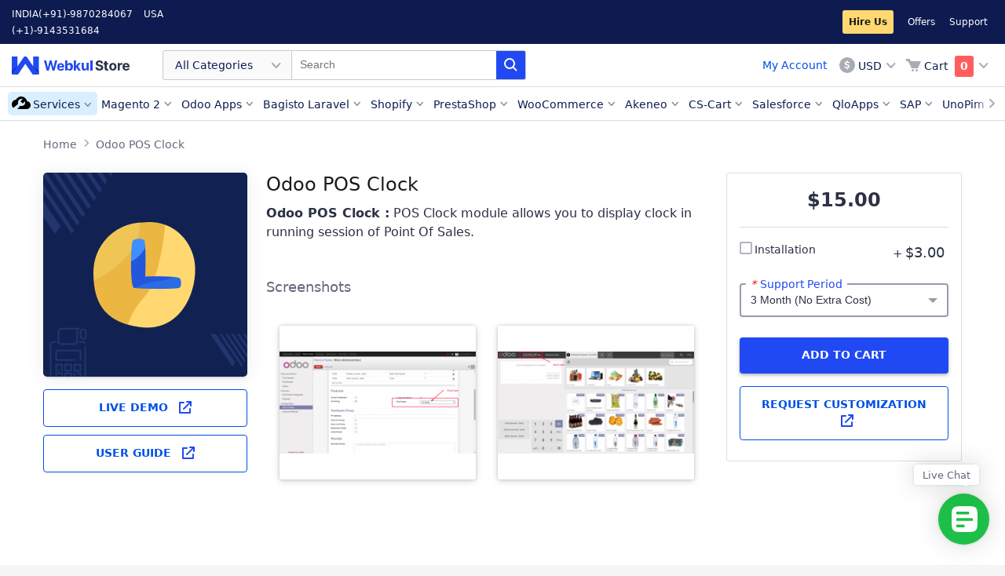

--- FILE ---
content_type: text/html; charset=UTF-8
request_url: https://store.webkul.com/Odoo-POS-Clock.html
body_size: 28407
content:
<!DOCTYPE html PUBLIC "-//W3C//DTD XHTML 1.0 Strict//EN" "http://www.w3.org/TR/xhtml1/DTD/xhtml1-strict.dtd">
<html xmlns="http://www.w3.org/1999/xhtml" xml:lang="en" lang="en">
<head>

        <meta http-equiv="Content-Type" content="text/html; charset=utf-8" />
    <meta http-equiv="x-dns-prefetch-control" content="on">    <title>Odoo POS Clock - WebKul</title>
            <meta name="viewport" content="width=device-width, initial-scale=1, maximum-scale=5" />
        <meta name="description" content="Odoo POS Clock module allows you to display clock in running session of Point Of Sales." />
    <meta name="keywords" content="" />
    <meta name="robots" content="INDEX,FOLLOW" />
    <link rel="icon" href="https://store.webkul.com/skin/frontend/webkul/sky/favicon.ico" type="image/x-icon" />
    <link rel="shortcut icon" href="https://store.webkul.com/skin/frontend/webkul/sky/favicon.ico" type="image/x-icon" />
    
    <!--[if lt IE 7]>
    
    <![endif]-->
            


            
    
                <!-- Twitter Card -->
        <meta name="twitter:card" content="summary">
        <meta name="twitter:description" content="Odoo POS Clock module allows you to display clock in running session of Point Of Sales.">
        <meta name="twitter:title" content="Odoo POS Clock">
        <meta name="twitter:site" content="@webkul">
        <meta name="twitter:image" content="https://store.webkul.com/media/catalog/product/cache/1/social_image/9df78eab33525d08d6e5fb8d27136e95/p/o/pos_clock_thumbnail.png">
        <meta name="twitter:creator" content="@webkul">
    
            <!-- Facebook Open Graph  -->
        <meta property="fb:app_id" content="1338820526169789">
        <meta property="og:url" content="https://store.webkul.com/Odoo-POS-Clock.html">
        <meta property="og:site_name" content="Webkul">
        <meta property="og:title" content="Odoo POS Clock">
        <meta property="og:description" content="Odoo POS Clock module allows you to display clock in running session of Point Of Sales.">
        <meta property="og:image" content="https://store.webkul.com/media/catalog/product/cache/1/social_image/9df78eab33525d08d6e5fb8d27136e95/p/o/pos_clock_thumbnail.png">
        <meta property="og:type" content="product">
        <meta property="product:availability" content="instock">
        <meta property="product:price:amount" content="15">
        <meta property="product:price:currency" content="USD">
        
        <meta name="msvalidate.01" content="5E365F841452A419B32B18EB5F5A8A2D" />

<!-- <link rel="preload" as="style" href=""> -->
</head>
<body class=" catalog-product-view catalog-product-view product-odoo-pos-clock ">
<div class="wsu">
    

<link rel="preload" as="style" href="https://store.webkul.com/media/css_secure/bf52d0cbbf980743decf9addfd2ca083.css?2.8.15" />
<link rel="preload" as="style" href="https://store.webkul.com/media/css_secure/b40614237181d48c23030e06037e65da.css?2.8.15" media="all" />
<link rel="preload" as="style" href="https://store.webkul.com/media/css_secure/e9ba957e550ddd4be0b4f65e955a6674.css?2.8.15" media="print" />
<link rel="stylesheet" type="text/css" href="https://store.webkul.com/media/css_secure/bf52d0cbbf980743decf9addfd2ca083.css?2.8.15" />
<link rel="stylesheet" type="text/css" href="https://store.webkul.com/media/css_secure/b40614237181d48c23030e06037e65da.css?2.8.15" media="all" />
<link rel="stylesheet" type="text/css" href="https://store.webkul.com/media/css_secure/e9ba957e550ddd4be0b4f65e955a6674.css?2.8.15" media="print" />

<link rel="canonical" href="https://store.webkul.com/Odoo-POS-Clock.html" />
<link rel="amphtml" href="https://store.webkul.com/amp/product/view/id/809/" />
<!--[if IE]>
<link rel="preload" as="style" href="https://store.webkul.com/media/css_secure/ea88d2c6264e48121f362c4a48e526e9.css?2.8.15" media="all" />
<link rel="stylesheet" type="text/css" href="https://store.webkul.com/media/css_secure/ea88d2c6264e48121f362c4a48e526e9.css?2.8.15" media="all" />
<![endif]-->
<!--[if lt IE 7]>

<![endif]-->
<!--[if lte IE 7]>
<link rel="preload" as="style" href="https://store.webkul.com/media/css_secure/51ab740bb950152da7bd8c5e663169d3.css?2.8.15" media="all" />
<link rel="stylesheet" type="text/css" href="https://store.webkul.com/media/css_secure/51ab740bb950152da7bd8c5e663169d3.css?2.8.15" media="all" />
<![endif]-->
<!--[if lte IE 8]>
<link rel="preload" as="style" href="https://store.webkul.com/media/css_secure/c20ca76a7b28ef41abf00c2b9cb5796c.css?2.8.15" media="all" />
<link rel="stylesheet" type="text/css" href="https://store.webkul.com/media/css_secure/c20ca76a7b28ef41abf00c2b9cb5796c.css?2.8.15" media="all" />
<![endif]-->



    
        
    <div id="root-wrapper">
    <div class="wrapper">
            <noscript>
        <div class="global-site-notice noscript">
            <div class="notice-inner">
                <p>
                    <strong>JavaScript seems to be disabled in your browser.</strong><br />
                    You must have JavaScript enabled in your browser to utilize the functionality of this website.                </p>
            </div>
        </div>
    </noscript>
        <div class="page">
            <link rel="preload" href="https://store.webkul.com/skin/frontend/webkul/sky/images/skeleton.png" as="image">

<!-- XL-Menu -->
<div class="ws-menu-xl header">
    <!-- Top Bar -->
    <div class="ws-tbar">
        <div class="ws-grd">
            <div class="ws-grd-lt" style="width: 300px;">
                <span class="ws-phone-info">INDIA<a href="tel:(+91)-9870284067">(+91)-9870284067</a></span><span class="ws-phone-info">USA<a href="tel:(+1)-9143531684">(+1)-9143531684</a></span>            </div>
            <div class="ws-grd-rt ws-header-links-rt" style="width: calc(100% - 300px);">
                <a rel="noreferrer" target="_blank" class="wk-hire-us-css" href="https://webkul.uvdesk.com/en/customer/create-ticket/">Hire Us</a>
<a rel="noreferrer" target="_blank" href="https://store.webkul.com/offers.html">Offers</a>
<a rel="noreferrer" target="_blank" href="https://webkul.uvdesk.com/en/customer/create-ticket/">Support</a>
            </div>
        </div>
    </div>
    <!-- //Top Bar -->

    <!-- Menubar -->
    <div class="ws-mbar">
        <div class="ws-grd">
            <!-- Grid LT -->
            <div class="ws-grd-lt">
                <a href="https://store.webkul.com/" class="ws-logo" style="font-size:0;">Webkul Store</a>
                <!-- Search -->
                <form id="search_mini_form_webkulmenu" autocomplete="off" action="https://store.webkul.com/catalogsearch/result/" method="get">
    <div class="ws-search form-search">
        <!-- DropDown -->
        <div class="ws-drp">
            <div class="ws-drp-label">
                                                                                                                                                                                                                                                                                                                                                                                                                                                                                                                                                                                                                                                                                                                                                                                                                                                                                                                All Categories
                            </div>
            <ul class="ws-drp-list categoryOptions">
                <li data-id="All+Categories" class="ws-drp-list-item selected">All Categories</li>
                                    <li data-id="117" class="ws-drp-list-item">
                        Magento 2                    </li>
                                    <li data-id="77" class="ws-drp-list-item">
                        Odoo Apps                    </li>
                                    <li data-id="171" class="ws-drp-list-item">
                        Bagisto Laravel                    </li>
                                    <li data-id="75" class="ws-drp-list-item">
                        Shopify                    </li>
                                    <li data-id="7" class="ws-drp-list-item">
                        PrestaShop                    </li>
                                    <li data-id="8" class="ws-drp-list-item">
                        WooCommerce                    </li>
                                    <li data-id="162" class="ws-drp-list-item">
                        Akeneo                    </li>
                                    <li data-id="86" class="ws-drp-list-item">
                        CS-Cart                    </li>
                                    <li data-id="105" class="ws-drp-list-item">
                        Salesforce                    </li>
                                    <li data-id="168" class="ws-drp-list-item">
                        BigCommerce                    </li>
                                    <li data-id="143" class="ws-drp-list-item">
                        UVdesk                    </li>
                                    <li data-id="164" class="ws-drp-list-item">
                        Mobile Apps                    </li>
                                    <li data-id="159" class="ws-drp-list-item">
                        QloApps                    </li>
                                    <li data-id="9" class="ws-drp-list-item">
                        OpenCart                    </li>
                                    <li data-id="180" class="ws-drp-list-item">
                        Shopware                    </li>
                                    <li data-id="207" class="ws-drp-list-item">
                        Machine Learning                    </li>
                                    <li data-id="221" class="ws-drp-list-item">
                        SAP                    </li>
                                    <li data-id="222" class="ws-drp-list-item">
                        Wix                    </li>
                                    <li data-id="6" class="ws-drp-list-item">
                        Magento &reg;                    </li>
                                    <li data-id="241" class="ws-drp-list-item">
                        UnoPim                    </li>
                                    <li data-id="244" class="ws-drp-list-item">
                        Zoho Commerce                    </li>
                                    <li data-id="249" class="ws-drp-list-item">
                        ERPNext                    </li>
                                    <li data-id="250" class="ws-drp-list-item">
                        Krayin                    </li>
                            </ul>
        </div>
        <!-- //DropDown -->
        <input type="text" placeholder="Search"
        name="q"
        id="search"
        maxlength="128"
        value="" />
        <span class="ws-sch-btn"></span>

        <div id="search_autocomplete" class="search-autocomplete"></div>
    </div>

    </form>
<input type="hidden" value="" id="prevsearch">
<input type="hidden" value="All+Categories" id="catValue">

                <!-- //Search -->

            </div>
            <!-- //Grid LT -->

            <div class="ws-grd-rt">
                <div class="ws-btns wk-acount-link-section">
                    <a class="wk-customer-account-link" href="https://store.webkul.com/customer/account/">My Account</a>
                    <!-- <div class="wk-custom-loader"></div> -->
                </div>
                <div class="ws-actions">
                        <div class="ws-currency">
        <div class="ws-drp">
            <div class="ws-drp-label ws-icon-holder ws-icon-usd">USD</div>
            <ul class="ws-drp-list">
                                    <li onclick="window.location.href=this.id" class="ws-drp-list-item" data-icon-classname="ws-icon-usd" id="https://store.webkul.com/directory/currency/switch/currency/INR/uenc/aHR0cHM6Ly9zdG9yZS53ZWJrdWwuY29tL09kb28tUE9TLUNsb2NrLmh0bWw,/">INR</li>
                                    <li onclick="window.location.href=this.id" class="ws-drp-list-item" data-icon-classname="ws-icon-usd" id="https://store.webkul.com/directory/currency/switch/currency/USD/uenc/aHR0cHM6Ly9zdG9yZS53ZWJrdWwuY29tL09kb28tUE9TLUNsb2NrLmh0bWw,/">USD</li>
                            </ul>
        </div>
    </div>
                                        

<div id="wk-mini-cart" class="ws-cart" title="You have no items in your shopping cart.">
    <!-- responsive menu  -->
    <a href="https://store.webkul.com/checkout/cart/" class="ws-xs-icon ws-xs-icon-cart" style="font-size:0px;">Cart</a>
    <div class="ws-drp">
        <div class="ws-drp-label ws-icon-holder ws-icon-cart">
            <span class="ws-cart-text">Cart</span>
            <span class="ws-cart-count  wk-is-empty">
                0            </span>
        </div>
        <ul class="ws-drp-list ws-cart-list">
                                                    <li>
                <div class="wk-empty">You have no items in your shopping cart.</div>
                </li>
                    </ul>
    </div>
</div>
                    
                </div>
            </div>
        </div>
    </div>
    <!-- //Menubar -->

    <!-- Nav Bar -->
    <div class="ws-nbar">
        <div class="ws-nbar-strip-wrapper">
            <span class="ws-menu-navigator"></span>
            <ul class="ws-nbar-strip"></ul>
        </div>
    </div>
    <!-- Nav Bar -->
</div>
<!-- //XL-Menu -->

<!-- XS-Menu -->
<div class="ws-menu-xs">
    <div class="ws-xs-navbar">
        <!-- Navbar -->
        <div class="ws-grd">
            <div class="ws-grd-lt">
                <span class="ws-xs-icon ws-xs-icon-ham"></span>
                <a href="https://store.webkul.com/" class="ws-xs-logo">Webkul Store</a>
            </div>
            <div class="ws-grd-rt">
                <span class="ws-xs-icon ws-xs-icon-search ws-xs-search-show"></span>
                

<div id="wk-mini-cart" class="ws-cart" title="You have no items in your shopping cart.">
    <!-- responsive menu  -->
    <a href="https://store.webkul.com/checkout/cart/" class="ws-xs-icon ws-xs-icon-cart" style="font-size:0px;">Cart</a>
    <div class="ws-drp">
        <div class="ws-drp-label ws-icon-holder ws-icon-cart">
            <span class="ws-cart-text">Cart</span>
            <span class="ws-cart-count  wk-is-empty">
                0            </span>
        </div>
        <ul class="ws-drp-list ws-cart-list">
                                                    <li>
                <div class="wk-empty">You have no items in your shopping cart.</div>
                </li>
                    </ul>
    </div>
</div>
                
            </div>
        </div>
        <!-- //Navbar -->
        <!-- OffData -->
        <div class="ws-xs-off-canvas-overlay">
            <!-- ws-xs-off-canvas-overlay-active -->
            <div class="ws-xs-off-canvas">
                <div class="ws-cat-wrapper">
                    <h3>Categories</h3>
                    <div class="ws-cat-list">
                        <ul class="ws-cat-items"></ul>
                        <span class="ws-cat-toggle">Show More</span>
                    </div>
                    
<div class="ws-link-items ws-res-customer">
    <ul>
        <li><a href="https://store.webkul.com/customer/account/login/" class="wk-customer-login-link">Login</a></li>
        <li><a href="https://store.webkul.com/customer/account/create/" class="wk-customer-signup-link">Create an Account</a></li>
    </ul>
</div>                    <div class="ws-link-items">
    <ul>
        <li><div class="ws-icon ws-icon-usd"><a class="wk-customer-currency-link" >USD</a><div></li>
    </ul>
</div>

                    <div class="ws-link-items">
    <ul>
        <li class="wk-hire-us">
            <a rel="noreferrer" target="_blank" class="wk-hire-us" href="https://webkul.uvdesk.com/en/customer/create-ticket/">
                Hire Us            </a>
        </li>
                <li><a rel="noreferrer" target ="_blank" href="https://store.webkul.com/offers.html">Offers</a></li>
        <li><a rel="noreferrer" target ="_blank" href="https://webkul.uvdesk.com/en/customer/create-ticket/">Support</a></li>
    </ul>
</div>
                    <div class="ws-link-items"><ul><li><a href="tel:(+91)-9870284067">INDIA (+91)-9870284067</a></li><li><a href="tel:(+1)-9143531684">USA (+1)-9143531684</a></li></ul></div>                </div>
            </div>
        </div>
        <!-- //OffData -->
    </div>
    
    <form id="search_mini_form_webkulmenuM" class="form-search" autocomplete="off" action="https://store.webkul.com/catalogsearch/result/" method="get">
    <div class="ws-xs-searchbar">
        <div class="ws-fl-lt">
            <span class="ws-xs-icon ws-xs-icon-close ws-xs-search-hide"></span>
            <div class="ws-xs-input">
                <label for="categoryOptionsM" style="font-size:0px !important;">Category</label>
                <select class="ws-xs-select ws-xs-icon ws-xs-icon-filter" name="categoryOptionsM" id="categoryOptionsM">
                    <option value="all">All</option>
                                        <option value="117">Magento 2</option>
                                        <option value="77">Odoo Apps</option>
                                        <option value="171">Bagisto Laravel</option>
                                        <option value="75">Shopify</option>
                                        <option value="7">PrestaShop</option>
                                        <option value="8">WooCommerce</option>
                                        <option value="162">Akeneo</option>
                                        <option value="86">CS-Cart</option>
                                        <option value="105">Salesforce</option>
                                        <option value="168">BigCommerce</option>
                                        <option value="143">UVdesk</option>
                                        <option value="164">Mobile Apps</option>
                                        <option value="159">QloApps</option>
                                        <option value="9">OpenCart</option>
                                        <option value="180">Shopware</option>
                                        <option value="207">Machine Learning</option>
                                        <option value="221">SAP</option>
                                        <option value="222">Wix</option>
                                        <option value="6">Magento &reg;</option>
                                        <option value="241">UnoPim</option>
                                        <option value="244">Zoho Commerce</option>
                                        <option value="249">ERPNext</option>
                                        <option value="250">Krayin</option>
                                    </select>
            </div>
        </div>
        <div class="ws-fl-ct">
            <div class="ws-xs-input">
                <label for="searchM" style="font-size:0px !important;">Search</label>
                <input id="searchM" type="text" name="q" value="" placeholder="Search" maxlength="128" />
            </div>
        </div>
        <div class="ws-fl-rt">
            <span class="ws-xs-icon ws-xs-icon-search"></span>
        </div>

        <div id="search_autocompleteM" class="search-autocomplete"></div>
            </div>
</form>
<input type="hidden" value="" id="prevsearch">
<input type="hidden" value="All+Categories" id="catValue">
</div>
<!-- //XS-Menu -->            <div class="main-container col1-layout">
                <div class="main container">
                    

<style>
    .wk-notes-featured-icon {
        height: 28px;
        position: absolute;
        left: 10px;
        text-align: center;
        top: 50%;
        transform: translateY(-50%);
        width: 28px;
        display: inline-block;
        background-repeat: no-repeat;
    }
    </style><!-- <div class="ws-wrapper ws-pdt-wrapper wk-cls-elem" style="height:46px;"> -->
<div class="ws-wrapper ws-pdt-wrapper wk-cls-elem">
    <div class="breadcrumbs">
        <ul>
                    <li>
                                    <a href="https://store.webkul.com/" title="Go to Home Page">
                        Home                    </a>
                            </li>
                                <li>
                                    <a onclick="return false;" href="" title="">
                        Odoo POS Clock                    </a>
                            </li>
                            </ul>
    </div>
</div>

    
                    <div class="preface grid-full in-col1"></div>
                    <div class="col-main grid-full in-col1">
                                                
<div class="wk-default-overlay">
    <div class="wk-default-loader"></div>
</div>
<div class="wk-ajax-login-overlay"></div>
<div id="wk-account-option" class="wk-ajax-login-wrapper">
    <div class="wk-account-login-container">
        <div class="wk-al-close-wrapper wk-close-account-option wk-cross-btn">X</div>
        <div class="wk-account-option-link">
            <a href="https://store.webkul.com/customer/account/">Go to Dashboard</a>
        </div>
        <!-- <div class="wk-account-option-link">
            <a href="">Go to Wishlist</a>
        </div> -->
        <div class="wk-account-option-link">
            <a href="https://store.webkul.com/customer/account/logout/">Logout</a>
        </div>
    </div>
</div>

<div id="wk-login-wrapper" class="wk-ajax-login-wrapper">
    <div class="wk-account-login-container">
        <div class="wk-al-close-wrapper wk-close-login-wrapper wk-cross-btn">X</div>
        <div id="wk-account-login" class="wk-account-login">
                        <div class="wk-account-page-title">
                <span>Login</span>
            </div>
            <div class="wk-account-page-title-desc">
                Already have an account with us Login to your account
            </div>
            <div class="wk-account-login-content">
                <div class="wk-account-login-content-left">
                    <div id="fb-root"></div>
                    <!-- Facebook login -->
                                        <!-- End Facebook login -->

                    <!-- twitter login -->
                                        <!-- ENd twitter login -->

                    <!-- google login -->
                                            <div class="wk-social-btn wk-btn-ge" onclick="showSocialSignupPopup('https://store.webkul.com/socialsignup/google/request/mainw_protocol/http/', 700, 300);">
                            <span class="wk-social-icon wk-ge-icon"></span>
                            <span class="wk-social-label">Connect with Google</span>
                        </div>
                                        <!-- ENd google login -->

                    <!-- Linkedin login -->
                                        <!-- ENd Linkedin login -->
                </div>
                <div class="wk-account-login-content-right">
                    <form action="https://store.webkul.com/customer/account/loginPost/" method="post" id="ajax-login-form">
                        <input name="form_key" type="hidden" value="gp9w6LSytE2ua6Tg" />
                        <ul class="form-list">
                            <li>
                                <label for="email" class="required"><em>*</em>Email Address</label>
                                <div class="input-box">
                                    <input type="text" name="login[username]" value="" id="wk-login-email" class="input-text required-entry validate-email" title="Email Address" />
                                </div>
                            </li>
                            <li>
                                <label for="pass" class="required"><em>*</em>Password</label>
                                <div class="input-box">
                                    <input type="password" name="login[password]" class="input-text required-entry validate-password" id="wk-login-pass" title="Password" />
                                </div>
                            </li>
                        </ul>
                                                <div class="wk-account-buttons-set">
                            <button type="submit" class="button forwidth" title="Login" name="send" id="send2">
                                <span><span>Login</span></span>
                            </button>
                        </div>
                        <a href="https://store.webkul.com/customer/account/forgotpassword/" class="f-left">Forgot Your Password?</a>
                        <div class="wk-sign-up-link">Don't have an account, <a href="https://store.webkul.com/customer/account/create/">Sign Up</a></div>
                    </form>
                </div>
            </div>
        </div>
    </div>
    
</div>
<div id="wk-signup-wrapper" class="wk-ajax-signup-wrapper">
    <div class="wk-account-login-container">
        <div class="wk-al-close-wrapper wk-close-signup-wrapper wk-cross-btn">X</div>
        <div id="wk-account-create" class="wk-account-login wk-account-create">
            <div class="wk-account-page-title">
                <span>Sign Up</span>
            </div>
            <div class="wk-account-page-title-desc">
                Create an account with Webkul Store
            </div>
            <div class="wk-account-login-content">
                <div class="wk-account-login-content-left">
                    <div id="fb-root"></div>
                    <!-- Facebook login -->
                                        <!-- End Facebook login -->

                    <!-- twitter login -->
                                        <!-- ENd twitter login -->

                    <!-- google login -->
                                            <div class="wk-social-btn wk-btn-ge" onclick="showSocialSignupPopup('https://store.webkul.com/socialsignup/google/request/mainw_protocol/http/', 700, 300);">
                            <span class="wk-social-icon wk-ge-icon"></span>
                            <span class="wk-social-label">Connect with Google</span>
                        </div>
                                        <!-- ENd google login -->

                    <!-- Linkedin login -->
                                        <!-- ENd Linkedin login -->
                </div>
                <div class="wk-account-login-content-right">
                    <form action="https://store.webkul.com/customer/account/loginPost/" method="post" id="wk-signup-form">
                        <input type="hidden" name="success_url" value="" />
                        <input type="hidden" name="error_url" value="" />
                        <input type="hidden" name="form_key" value="gp9w6LSytE2ua6Tg" />
                        <ul class="form-list">
                            <li class="fields">
                                <div class="customer-name">
                                    <div class="field name-firstname">
                                        <label for="firstname" class="required"><em>*</em>First Name</label>
                                        <div class="input-box">
                                            <input id="firstname" name="firstname" value="" title="First Name" maxlength="255" class="input-text required-entry" type="text">
                                        </div>
                                    </div>
                                    <div class="field name-lastname">
                                        <label for="lastname" class="required"><em>*</em>Last Name</label>
                                        <div class="input-box">
                                            <input id="lastname" name="lastname" value="" title="Last Name" maxlength="255" class="input-text required-entry" type="text">
                                        </div>
                                    </div>
                                </div>
                            </li>
                            <li>
                                <label for="email_address" class="required"><em>*</em>Email Address</label>
                                <div class="input-box">
                                    <input type="text" name="email" id="email_address" value="" title="Email Address" class="input-text validate-email required-entry" />
                                </div>
                            </li>
                        </ul>
                        <ul class="form-list">
                            <li class="fields">
                                <div class="field">
                                    <label for="ws-reg-password" class="required"><em>*</em>Password</label>
                                    <div class="input-box">
                                        <input type="password" name="password" id="ws-reg-password" title="Password" class="input-text required-entry validate-password" />
                                    </div>
                                </div>
                                <div class="field">
                                    <label for="ws-reg-password-confirmation" class="required"><em>*</em>Confirm Password</label>
                                    <div class="input-box">
                                        <input type="password" name="confirmation" title="Confirm Password" id="ws-reg-password-confirmation" class="input-text required-entry validate-cpassword" />
                                    </div>
                                </div>
                            </li>
                            
                            <li class="control">
                                <div class="input-box">
                                    <input type="checkbox" name="is_subscribed" title="Sign Up for Newsletter" value="1" id="is_subscribed" class="checkbox" />
                                </div>
                                <label for="is_subscribed">Subscribe to Newsletter</label>
                            </li>
                            <li class="control">
                                <div class="input-box">
                                    <div id="accept_term_switch">
                                        <div id="switch_on">
                                            <span class="accept_term_label">Yes</span>
                                            <span class="accept_term_button"></span>
                                        </div>
                                        <div id="switch_off" class="hideSwitch">
                                            <span class="accept_term_button"></span>
                                            <span class="accept_term_label">No</span>
                                        </div>
                                    </div>
                                    <div id="accept_switch_label">
                                        <label>I agree to</label>
                                        <a rel="noreferrer" class="link-tip" target="_blank" href="https://store.webkul.com/license.html">
                                            Terms & Condition                                        </a>
                                        <label> and </label>
                                        <a rel="noreferrer" class="link-tip" target="_blank" href="https://store.webkul.com/privacy-policy">
                                            Privacy Policy                                        </a>
                                    </div>
                                    <input type="checkbox" name="accept_terms" checked="checked" class="required-entry" id="accept_terms"/>
                                </div>
                            </li>
                        </ul>
                        <div class="wk-account-buttons-set">
                            <p class="required">* Required Fields</p>
                            <button type="submit" title="Submit" class="button"><span><span>Submit</span></span></button>
                        </div>
                    </form>
                </div>
            </div>
        </div>

    </div>
    <div class="account-create">
        
    </div>
</div>


<style>
    .wk-account-page-title span {
        color:#555;
        line-height: 1.25em;
        /* font-family: 'Montserrat',sans-serif !important; */
        font-size: 25px;
        font-weight:500;
    }
</style>
<style>
    .wk-style-h2 {
        font-size: 34px;
        font-weight: 500;
    }
</style>
<div class="wk-hire-us-overlay">
    <div class="wk-hire-us-wrapper">
        <span class="wk-cross-btn wk-close-hire-us-overlay"></span>
        <div class="wk-hire-us-container">
            <div class="hireus-message"></div>
            <div class="wk-hire-us-title">
                <div class="wk-style-h2">Hire a Developer</div>
            </div>
            
            <div class="wk-hire-us-content form-list">
                <form action="https://store.webkul.com/hireus/request/submitPost/" method="post" id="hire-us-form">
                    <input name="form_key" type="hidden" value="gp9w6LSytE2ua6Tg" />
                    <div class="wk-hire-us-content-row">
                        <!-- <div class="wk-hire-us-content-col wk-float-left"> -->
                            <label class="wk-hire-us-content-label required">Email<em>*</em></label>
                            <div class="wk-hire-us-content-input">
                                <input id="email" name="email" class="required-entry validate-email" type="text">
                            </div>
                        <!-- </div> -->
                        
                        <input id="order_ref" name="order_ref" type="hidden">
                            
                    </div>
                    <div class="wk-hire-us-content-row">
                        <label class="wk-hire-us-content-label required">Subject<em>*</em></label>
                        <div class="wk-hire-us-content-input">
                            <input id="subject" name="subject" class="required-entry" type="text">
                        </div>
                    </div>
                    <div class="wk-hire-us-content-row">
                        <label class="wk-hire-us-content-label required">Description<em>*</em></label>
                        <div class="wk-hire-us-content-input">
                            <textarea id="description" name="description" class="required-entry"></textarea>
                        </div>
                    </div>
                    <div class="wk-hire-us-content-row">
                        <form action="javascript:alert(grecaptcha.getResponse(wk_hire_us));">
                            <div id="wk_hire_us"></div>
                        </form>
                    </div>
                    <div class="wk-hire-us-content-row">
                        <button class="wk-hire-us-btn button">
                            <span>
                                <span>Send Message</span>
                            </span>
                        </button>
                    </div>
                </form>
            </div>
        </div>
    </div>
</div>
<style>
    .wkhuf-widget .floated-icon:before {
        content: 'Live Chat';
    }
</style>
<div class="wkhuf-widget custom-scroll">
    <!-- <div class="floated-icon tooltip"></div> -->
    <a style="display: inline-block;" target="_blank" aria-label="Live Chat" class="floated-icon tooltip" href="https://webkul.chatwhizz.com/wkcs/chat-support?name=webkul.com"></a>
</div>
<div id="wkhuf-myModal" class="wkhuf-modal">
    <div class="wkhuf-modal-content">
        <div class="widget-wrap">
            <div class="widget-wrap-inner">
                <span class="close close-control">&times;</span>
                <form action="https://store.webkul.com/hireus/request/submitPost/" method="post" id="hire-us-form-floating">
                    <input name="form_key" type="hidden" value="gp9w6LSytE2ua6Tg" />
                    <div class="form-fields-wrap">
                        <div class="heading">Contact Us!</div>
                        <div>
                            <div class="field-group">
                                <label for="email" class="label">Email</label>
                                <input required="required" class="field required-entry validate-email" name="email" type="email" value="">
                            </div>
                            <div class="field-group">
                                <label for="subject" class="label">Subject</label>
                                <input required="required" class="field required-entry" name="subject" type="text" value="">
                            </div>
                            <div class="field-group">
                                <label for="description" class="label">Requirement/Brief</label>
                                <textarea id="query-box" required="required required-entry" class="field" name="description" rows="1"></textarea>
                            </div>
                            <div class="field-group">
                                                                                            </div>
                            <form action="javascript:alert(grecaptcha.getResponse(wk_hire_us_float));">
                                <div id="wk_hire_us_float"></div>
                            </form>
                        </div>
                    </div>
                    <button class="submit-btn" id="submit-form-control" aria-label="HireUs Submit">Send Message</button>
                </form>
            </div>
            <div class="wkhuf-message" id="wkhuf-response-node">
                <div class="wkhuf-wrap">
                    <div class="content">
                        <div class="desc"><div class="desc-inner"></div></div>
                        <div role="button" aria-label="Send Again" title="Send Again" class="again-control">Send Again</div>
                        <div role="button" aria-label="Close HireUs Form" title="Close Form" class="close-control-btn">Close</div>
                    </div>
                </div>
            </div>
        </div>
    </div>
</div>

<style>#wkhuf-myModal {
  display: none !important;
}</style><div class="wk-default-overlay">
    <div class="wk-default-loader"></div>
</div>
<div class="wk-ajax-login-overlay"></div>
<div id="wk-currency-option" class="wk-ajax-currency-wrapper">
    <div class="wk-account-login-container">
        <div class="wk-al-close-wrapper wk-close-currency-option wk-cross-btn">X</div>
                    <div class="wk-account-option-link">
                <a href="https://store.webkul.com/directory/currency/switch/currency/INR/uenc/aHR0cHM6Ly9zdG9yZS53ZWJrdWwuY29tL09kb28tUE9TLUNsb2NrLmh0bWw,/">INR</a>
            </div>
                    <div class="wk-account-option-link">
                <a href="https://store.webkul.com/directory/currency/switch/currency/USD/uenc/aHR0cHM6Ly9zdG9yZS53ZWJrdWwuY29tL09kb28tUE9TLUNsb2NrLmh0bWw,/">USD</a>
            </div>
            </div>
</div>
 <style>
    .wk-cookie-wrapper {
        position: fixed;
        display: none;
        left: 25px;
        bottom: 25px;
        width: 350px;
        max-width: 100%;
        padding: 15px;
        border-radius: 4px;
        box-shadow: 0px 10px 32.98px 1.02px rgba(0, 0, 0, 0.15), 0px 0px 3px 0px rgba(0, 0, 0, 0.05), 0px 0px 0px 0px rgba(0, 0, 0, 0.15);
        font-size: 0;
        z-index: 5000;
        background: #FFFFFF;
    }

    .wk-cookie-lt,
    .wk-cookie-rt {
        display: inline-block;
        vertical-align: top;
    }

    .wk-cookie-lt {
        width: 25%;
    }

    .wk-cookie-rt {
        width: 75%;
    }

    .wk-cookie-rt p {
        font-size: 15px;
        margin: 0;
        padding: 0;
        color: #64687a;
    }

    .wk-cookie {
        width: 65px;
        height: 65px;
        background-image: url("https://store.webkul.com/skin/frontend/webkul/default/webkul-cookie-sprite.svg");
    }

    .wk-cookie-close {
        cursor: pointer;
        width: 16px;
        height: 16px;
        position: absolute;
        top: 7px;
        right: 7px;
        background-image: url("https://store.webkul.com/skin/frontend/webkul/default/webkul-cookie-sprite.svg");
        background-position: -65px 0px;
        opacity: 0;
        transition: .10s ease-in-out;
    }

    .wk-cookie-wrapper:hover .wk-cookie-close {
        opacity: 1;
    }

    .wk-cookie-ok {
        min-width: 100px;
        text-align: center;
        background-color: #2149f3;
        color: #fff;
        box-shadow: 0 2px 4px 0 rgba(0, 0, 0, .27), 0 12px 26px 0 rgba(0, 0, 0, .2);
        border-radius: 4px;
        display: inline-block;
        vertical-align: middle;
        margin: 10px 0 5px 0;
        transition: .2s ease-in-out;
        text-transform: uppercase;
        text-decoration: none;
        font-size: 13px;
        padding: 8px 15px 9px 15px;
        font-weight: 600;
        border: none;
        cursor: pointer;
    }

    .wk-cookie-ok:hover {
        background-color: #1139df;
    }

    .cookie-visible {
        display: block;
        opacity: 0;
        animation: show-cookie .25s .35s ease-out;
        animation-fill-mode: forwards;
    }

    .cookie-hidden {
        animation: hide-cookie .35s ease-in;
        animation-fill-mode: forwards;
    }

    @keyframes show-cookie {
        0% {
            opacity: .25;
            transform: translateY(-15px);
        }
        100% {
            opacity: 1;
            transform: translateY(0px);
        }
    }

    @keyframes hide-cookie {
        0% {
            opacity: 1;
            transform: translateY(0px);
        }
        65% {
            transform: translateY(-20px);
            opacity: .75;
        }
        100% {
            opacity: 0;
        }
    }

    @media screen and (max-width:480px) {
        .wk-cookie-wrapper {
            left: 0;
            right: 0;
            bottom: 0;
            width: 100%;
            border-radius: 5px 5px 0 0;
        }
        .wk-cookie-close {
            opacity: 1;
        }
        @keyframes show-cookie {
            0% {
                opacity: 1;
                transform: translateY(0);
            }
            100% {
                opacity: 1;
                transform: translateY(0);
            }
        }

        @keyframes hide-cookie {
            0% {
                opacity: 1;
                transform: translateY(0);
            }
            100% {
                opacity: 1;
                transform: translateY(0);
            }
        }
    }
</style>

<div class="wk-cookie-wrapper">
    <div class="wk-cookie-lt">
        <div class="wk-cookie"></div>
    </div>
    <div class="wk-cookie-rt">
        <p>We use cookies to personalize your experience. By continuing to visit this website you agree to our use of cookies.</p>
        <button class="wk-cookie-ok">GOT IT!</button>
    </div>
    <span class="wk-cookie-close"></span>
</div>



<style>
.wk-res-pdt-wishlist {
    display: none;
}
@media screen and (max-width: 780px) {  
    .wsu .pdt-grd-ct h1 {
        margin-right: 45px!important;
    }
    .pdt-wishlist.pdt-wishlist-product {
        top: 0!important;
        right: 0!important;
    }
    .pdt-grd .pdt-grd-ct {
        position: relative;
    }
    .wk-res-pdt-wishlist {
        display: block;
    }
    .ws-pdt-wrapper .breadcrumbs {
        display: none;
    }
}
</style>

<div class="ws-wrapper ws-pdt-wrapper">
    <!-- <div class="wk-reviews-wrapper"> -->
    <div class="reviewContentContainer">
        <div class="review-closeButton wk-cross-btn wk-al-close-wrapper"></div>
        <div class="form-add wk-review-form">
            <form style="display:none;" action="javascript:alert(grecaptcha.getResponse(wk_review_form));">
            <div id="wk_review_form"></div>
        </form>
                <div class="wk-style-h2">Please <a href='https://store.webkul.com/customer/account/login/'>Login</a> to Write Your Review</div>
    </div>
    </div>
    <!-- </div> -->
    <form action="https://store.webkul.com/checkout/cart/add/uenc/aHR0cHM6Ly9zdG9yZS53ZWJrdWwuY29tL09kb28tUE9TLUNsb2NrLmh0bWw_X19fU0lEPVU,/product/809/form_key/gp9w6LSytE2ua6Tg/" method="post" id="product_addtocart_form" enctype="multipart/form-data">
        <input name="form_key" type="hidden" value="gp9w6LSytE2ua6Tg" />
        <input type="hidden" class="wk-action-type" name="wk_action_type" />
        <div id="messages_product_view"></div>
        <div class="no-display">
            <input type="hidden" name="product" value="809" />
            <input type="hidden" name="related_product" id="related-products-field" value="" />
        </div>
        <div class="pdt-grd">
            <!-- LT -->
            <div class="pdt-grd-lt">
    <div class="ws-sticky">
        <div class="pdt-tile" style="width:260px;height:260px;">
            <img src="https://store.webkul.com/media/catalog/product/cache/1/image/260x260/9df78eab33525d08d6e5fb8d27136e95/p/o/pos_clock_thumbnail.png" fetchpriority="high" alt="Product Image"
                title="Product Image" width="260" height="260" data-width="260" data-height="260">
            <!-- <div onclick="productAddToCartForm.submitLight(this, '" >
                <div class="pdt-wishlist-icon"></div>
            </div> -->
        </div>
                <div class="ws-info-brick">
            <div class="pdt-buttons ws-style-1">
                    <a rel="noreferrer" target="_blank" href="#" class="ws-btn-md ws-btn-cn ws-btn-md-md ws-btn-type-1">
            Live Demo            <span class="ic-window"></span>
        </a>
                <a rel="noreferrer" target="_blank" href="#" class="ws-btn-md ws-btn-cn ws-btn-md-md ws-btn-type-1">
            User Guide            <span class="ic-window"></span>
        </a>
            </div>        </div>
    </div>
</div>
            <!-- //LT -->
            <div class="pdt-grd-ct">
                <h1>Odoo POS Clock</h1>

                
                <style>
    @media screen and (min-width: 781px) {
        .ws-product-note-res {
            display: none;
        }
    }
    @media screen and (max-width: 780px) {
        
        /* .pdt-grd-lt .ws-sticky {
            display: none;
        } */
        .pdt-grd-lt .ws-sticky {
            display: block!important;
        }
        .pdt-grd-lt {
            margin-top: 30px;
        }
        .pdt-grd-lt .ws-sticky .ws-product-note {
            display: none;
        }
        .pdt-grd-lt .ws-sticky .ws-info-brick {
            display: none !important;
        }

        .pdt-grd-ct .pdt-buttons.ws-style-1 {
            display: block;
        }

        .pdt-grd-ct li {
            list-style: outside;
        }
        .ws-check {
            background: none;
        }

        .ws-feature-block {
            display: none;
        }
    }
</style>
<div class="wk-cls-elem">
    <p><span style="color: #727272; font-family: Helvetica, Arial, sans-serif; font-size: 16px; line-height: 25px;"><strong style="font-weight: bold; padding: 0px; margin: 0px;">Odoo POS Clock :</strong> POS Clock module allows you to display clock in running session of Point Of Sales.</span></p><br />
<br />
</div>
<div class="ws-product-note-res">
</div>

<div class="pdt-buttons ws-style-1">
                    <a rel="noreferrer" target="_blank" href="#" class="ws-btn-md ws-btn-cn ws-btn-md-md ws-btn-type-1">
            Live Demo            <span class="ic-window"></span>
        </a>
                <a rel="noreferrer" target="_blank" href="#" class="ws-btn-md ws-btn-cn ws-btn-md-md ws-btn-type-1">
            User Guide            <span class="ic-window"></span>
        </a>
            </div>


                
                
                                <!-- start screenshots -->
                                                
                <div class="ws-thumbs-wrapper" id="wsScreenShots">
                    <div class="ws-attr">
                        <span>Screenshots</span>
                    </div>
                    <div class="ws-thumbs">
                                                                                                            <a class="example-image-link" href="https://store.webkul.com/media/catalog/product/cache/1/image/9df78eab33525d08d6e5fb8d27136e95/1/_/1_41_26.png" data-lightbox="example-set">
                                <img class="lazy-fetch ws-thumb" data-src="https://store.webkul.com/media/catalog/product/cache/1/image/280x220/9df78eab33525d08d6e5fb8d27136e95/1/_/1_41_26.png"
                                    src="https://store.webkul.com/skin/frontend/webkul/sky/images/skeleton.png" data-src-hq="https://store.webkul.com/media/catalog/product/cache/1/image/280x220/9df78eab33525d08d6e5fb8d27136e95/1/_/1_41_26.png"
                                    alt="Odoo POS Clock">
                            </a>
                                                                                <a class="example-image-link" href="https://store.webkul.com/media/catalog/product/cache/1/image/9df78eab33525d08d6e5fb8d27136e95/2/_/2_37_25.png" data-lightbox="example-set">
                                <img class="lazy-fetch ws-thumb" data-src="https://store.webkul.com/media/catalog/product/cache/1/image/280x220/9df78eab33525d08d6e5fb8d27136e95/2/_/2_37_25.png"
                                    src="https://store.webkul.com/skin/frontend/webkul/sky/images/skeleton.png" data-src-hq="https://store.webkul.com/media/catalog/product/cache/1/image/280x220/9df78eab33525d08d6e5fb8d27136e95/2/_/2_37_25.png"
                                    alt="Odoo POS Clock">
                            </a>
                                                                    </div>
                </div>
                                <!-- end screenshots -->
            </div>
            <!-- RT -->
            <div class="pdt-grd-rt pdt-grd-rt">
                <div class="ws-sticky">
                                        <div class="ws-cta-block">
                        <!-- price -->
                                            <div class="ws-price ws-regular-price">
                            <span class="ws-amt" id="product-price-809">
                    $15.00                </span>
                    </div>
                            <!-- custom options -->
                        <div class='wk-product-sidebar'><div class='wk-container-wrapper'><div class="product-options" id="product-options-wrapper">
    
    <dl>
    </dl>
    

    
    <div>
            
    <div class="ws-inst">
        <div class="ws-ctl">
            <ul id="options-2234-list" class="options-list"><li><input type="checkbox" class="checkbox  product-custom-option" onclick="opConfig.reloadPrice()" name="options[2234][]" id="options_2234_2" value="4863"  price="3" /><span class="label"><label for="options_2234_2"><span class="wk_install">Installation</span> <span class="price-notice">+<span class="price">$3.00</span></span></label></span></li></ul>        </div>
    </div>
            
    <div class="ws-options">
        <div class="control">
            <label for="select_2235"  class="required">
                <em>*</em>Support Period            </label>
            <select name="options[2235]" id="select_2235" class=" required-entry product-custom-option" title=""  onchange="opConfig.reloadPrice()"><option value="4864"  price="0" >3 Month (No Extra Cost) </option><option value="4865"  price="6" >6 Month +$6.00</option><option value="4866"  price="7.5" >1 Year +$7.50</option></select>                                                </div>
    </div>
        </div>

            <p class="required">* Required Fields</p>
    </div>

<div class="product-options-bottom">
    <!-- custom --></div>
</div></div>                        <!-- mob -->
                                                <!-- add to cart -->
                        <div class='ws-mn-act'><span id='add-to-cart-btn' class='ws-btn-md'>Add To Cart</span></div><div style='width:100%;margin-top:10px;'><a style="width:100%;" target="_blank" rel="noreferrer" href="https://webkul.uvdesk.com/en/customer/create-ticket/" class="ws-btn-link ws-btn-md ws-btn-cn ws-btn-md-md ws-btn-type-1 customisation">Request Customization<span class='ic-window'></span></a></div>    
                        <!-- additional links -->
                                            </div>

                    <div class="ws-feature-block">
                                                                                            </div>
                    <!-- sticky configure button -->
                    <div class="ws-cta-trigger">
                        <div class="ws-configure-buy-price-regular">
                $15.00            </div>
                <span class="ws-conf-buy ws-btn-md ws-btn-buy">Configure and Buy</span>
    </div>

                </div>
            </div>
            <!-- end RT -->
        </div>
        <div class="pm-promo">
    <!-- display content here -->
</div>


        <div class="ws-m-ofr-outer">
    <!-- display content here -->
</div>


        <div class="ws-m-story-outer">
</div>


                    </form>
</div>



<div class="ws-bullets">
    <!-- display content here -->
</div>


<div class="ws-tab-grid">
    <div class="ws-tabs">
        <div class="ws-tabs-scroll">
            <ul class="ws-tab-wrapper">
                <li class="ws-tab ws-tab-active" data-controller-id="0" data-controller="descriptionTab">Description</li>
                <li class="ws-tab" data-controller-id="1" data-controller="reviews">Reviews</li>
                <li class="ws-tab" data-controller-id="2" data-controller="faq">FAQ</li>
                <li class="ws-tab" data-controller-id="3" data-controller="customers">Customers (<span id="count-customers"></span>)</li>
                <li class="ws-tab" data-controller-id="4" data-controller="specs">Specifications</li>
                <li class="ws-tab ws-tab-promo" data-promo-label="Free" data-controller-id="5" data-controller="hosting">Cloud Hosting</li>
                <!-- <li class="ws-tab" data-controller-id="6" data-controller="customization">Customization</li> -->
                <li class="ws-tab" data-controller-id="6" data-controller="log">Changelog</li>
            </ul>
        </div>

        <style>
    @media screen and (max-width: 580px) {
        .preset-wrapper {
            display: block!important;
        }
    }
</style>
<div class="ws-tab-panel ws-tab-panel-active" id="descriptionTab">
    <div class="preset">
<p><strong>Odoo POS Clock -</strong> POS Clock module allows you to display clock in running session of Point Of Sales.</p>
<p>dasdasd</p>
<p>&nbsp;</p>
<div class="preset-wrapper">
<div class="preset-wrapper">
<h2><strong>Odoo POS Clock Support -</strong></h2>
<p>For any query or issue please create a support ticket here <a href="http://webkul.uvdesk.com" target="_blank"><strong>http://webkul.uvdesk.com</strong></a></p>
<p><strong> </strong> You may also check our other top-quality <a href="https://store.webkul.com/Odoo.html" target="_blank">Odoo Modules</a>.</p>

</div>
</div>
</div>
        <div class="ws-desc-spec-container" id="desSpecTab">
        <h2 class="">Specifications</h2>
        <div class="ws-desc-spec-wrapper">
            <div class="ws-desc-spec"><span class="ws-desc-spec-key">Product Version</span><span class="ws-desc-spec-value"><span>1.0.0</span></span></div><div class="ws-desc-spec"><span class="ws-desc-spec-key">Released</span><span class="ws-desc-spec-value"><span>9 years ago</span></span></div><div class="ws-desc-spec"><span class="ws-desc-spec-key">Category</span><span class="ws-desc-spec-value"><span><a href="https://store.webkul.com/Odoo.html">Odoo Apps</a></span>,&nbsp;<span><a href="https://store.webkul.com/Odoo/POS-Point-of-Sale.html">POS - Point of Sale</a></span>,&nbsp;</span></div><div class="ws-desc-spec"><span class="ws-desc-spec-key">Last Updated</span><span class="ws-desc-spec-value"><span>January 19, 2023 (3 years ago)</span></span></div><div class="ws-desc-spec"><span class="ws-desc-spec-key">License</span><span class="ws-desc-spec-value"><span><a class="license_type" title="Usage licenses" target="_blank" href="https://store.webkul.com/license.html"> Single application </a></span></span></div><div class="ws-desc-spec"><span class="ws-desc-spec-key">Supported Versions</span><span class="ws-desc-spec-value"><span>Odoo &nbsp;</span><span>8.x &nbsp;</span></span></div>        </div>
    </div>
</div>

        <div class="ws-tab-panel" id="reviews">
    <div class="ws-reviews-grd">
        <div class="ws-reviews-grd-lt">
            <div class="ws-review-sticky">
                            </div>
        </div>
        <div class="ws-reviews-grd-rt">
                                <span class="ws-btn-md wk-new-review-btn">Write a review</span>
                                </div>
    </div>
</div>

        <div class="ws-tab-panel" id="faq" style="display:block;">
    <div class="ws-faq">
            </div>
</div>
        <div class="ws-tab-panel" id="customers">
    <div class="ws-showcase-wrapper">
        <!-- display content here -->
    </div>
</div>


        <div class="ws-tab-panel" id="specs">
    <div class="ws-specs">
    <!-- view content here -->
    </div>
</div>


        <div class="ws-tab-panel" id="hosting">
    <div class="ws-cloud-wrapper">
        <h3>Move to Cloud Today</h3>
        <p>AWS Free tier hosting for one year by amazon web services, for more details please visit <a rel="noreferrer" href="https://aws.amazon.com/free/" target="_blank">AWS Free Tier</a>.</p>
        <p>GCP Free tier hosting for one year with 300 credit points by google cloud platform, for more details please visit <a rel="noreferrer" href="https://cloud.google.com/free/" target="_blank">GCP Free Tier</a>.</p>
        <p>Azure free tier hosting for one year with 25+ always free services, for more details please visit <a rel="noreferrer" href="https://azure.microsoft.com/en-us/free/" target="_blank">Azure Free Tier</a>.</p>
        <p>In our default configuration we will provide tremendous configuration for your eCommerce Website which is fast to load and response.</p>
        <h4>Default Configuration Details of Server</h4>
        <ul>
            <li>1 GB RAM</li>
            <li>1 Core Processor</li>
            <li>30 GB Hard Disk</li>
            <li>DB with 1 GB RAM and 1 Core Processor</li>
        </ul>
        <p>* Server Configuration may vary as per application requirements.</p>
        <p>Want to know more how exactly we are going to power up your eCommerce Website with Cloud to fasten up your store. Please visit the <a rel="noreferrer" href="http://cloudkul.com/" target="_blank">Cloudkul Services</a>.
        </p>
        <a class="ws-btn ws-btn-md" rel="noreferrer" href="https://cloudkul.com" target="_blank">Get Started with
            Cloud</a>
    </div>
</div>

        
        <div class="ws-tab-panel" id="log">
    <div class="ws-log">
                    Not Available
            </div>
</div>
    </div>
</div>

<!-- removed code for hireus js as hireus modules is disabled, so for code check last commit of date may 1, 2025 -->


                    </div>
                    <div class="postscript grid-full in-col1"></div>
                </div>
            </div>
                        
<div class="footer-container">
    <div class="footer-main-container container ws-wrapper ws-pdt-wrapper">
        <div class="wk-footer">
            <div class="wk-footer-links-block">
                <div class="wk-footer-col wk-footer-col-sm">
                    <div class="wk-footer-col-title">Platforms</div>
<div class="wk-footer-col-content">
<ul>
<li><a href="https://store.webkul.com/Bagisto.html" rel="noreferrer" target="_blank">Bagisto</a></li>
<li><a href="https://store.webkul.com/Magento-2.html" rel="noreferrer" target="_blank">Magento 2</a></li>
<li><a href="https://store.webkul.com/Odoo.html" rel="noreferrer" target="_blank">Odoo</a></li>
<li><a href="https://store.webkul.com/woocommerce-plugins.html" rel="noreferrer" target="_blank">WooCommerce</a></li>
<li><a href="https://store.webkul.com/Salesforce.html" rel="noreferrer" target="_blank">Salesforce</a></li>
<li><a href="https://store.webkul.com/Shopify.html" rel="noreferrer" target="_blank">Shopify</a></li>
<li><a href="https://store.webkul.com/Akeneo.html" rel="noreferrer" target="_blank">Akeneo</a></li>
<li><a href="https://store.webkul.com/PrestaShop-Extensions.html" rel="noreferrer" target="_blank">PrestaShop</a></li>
<li><a href="https://store.webkul.com/OpenCart-Modules.html" rel="noreferrer" target="_blank">OpenCart</a></li>
<li><a href="https://store.webkul.com/CS-Cart.html" rel="noreferrer" target="_blank">CS-Cart</a></li>
<li><a href="https://store.webkul.com/Shopware.html" rel="noreferrer" target="_blank">Shopware</a></li>
<li><a href="https://store.webkul.com/mobile-apps.html" rel="noreferrer" target="_blank">Mobile App Builder</a></li>
</ul>
</div>                </div>
                <div class="wk-footer-col wk-footer-col-sm">
                    <div class="wk-footer-col-title">Our Services</div>
<div class="wk-footer-col-content">
<ul>
<li><a href="https://webkul.com/magento-development/" rel="noreferrer" target="_blank">Magento 2 Services</a></li>
<li><a href="https://webkul.com/odoo-development/" rel="noreferrer" target="_blank">Odoo Services</a></li>
<li><a href="https://webkul.com/salesforce-consulting-services/" rel="noreferrer" target="_blank">Salesforce Consulting Services</a></li>
<li><a href="https://webkul.com/prestashop-development/" rel="noreferrer" target="_blank">Prestashop Services</a></li>
<li><a href="https://webkul.com/opencart-development/" rel="noreferrer" target="_blank">Opencart Services</a></li>
<li><a href="https://webkul.com/woocommerce-development/" rel="noreferrer" target="_blank">WooCommerce Services</a></li>
<li><a href="https://webkul.com/shopware-development/" rel="noreferrer" target="_blank">Shopware Services</a></li>
<li><a href="https://webkul.com/akeneo/" rel="noreferrer" target="_blank">Akeneo Services</a></li>
<li><a href="https://webkul.com/laravel-development/" rel="noreferrer" target="_blank">Laravel Services</a></li>
<li><a href="https://webkul.com/symfony/" rel="noreferrer" target="_blank">Symfony Services</a></li>
<li><a href="https://webkul.com/cs-cart-development/" rel="noreferrer" target="_blank">CS-Cart Services</a></li>
<li><a href="https://webkul.com/bigcommerce-development/" rel="noreferrer" target="_blank">BigCommerce Services</a></li>
</ul>
</div>                </div>
                <div class="wk-footer-col wk-footer-col-sm">
                    <div class="wk-footer-col-title">Our Expertise</div>
<div class="wk-footer-col-content">
<ul>
<li><a href="https://webkul.com/ecommerce-marketplaces/" rel="noreferrer" target="_blank">Marketplace Development</a></li>
<li><a href="https://webkul.com/mobile-app-development/" rel="noreferrer" target="_blank">Mobile App Development</a></li>
<li><a href="https://webkul.com/headless-commerce-development-services/" rel="noreferrer" target="_blank">Headless Development</a></li>
<li><a href="https://webkul.com/custom-crm-development/" rel="noreferrer" target="_blank">Custom CRM Development</a></li>
<li><a href="https://webkul.com/point-of-sale/" rel="noreferrer" target="_blank">Point of Sale Development</a></li>
<li><a href="https://webkul.com/social-commerce/" rel="noreferrer" target="_blank">Social Commerce Development</a></li>
<li><a href="https://webkul.com/product-information-manager/" rel="noreferrer" target="_blank">PIM Development</a></li>
<li><a href="https://webkul.com/api/" rel="noreferrer" target="_blank">API Development</a></li>
<li><a href="https://webkul.com/generative-ai-services-and-solutions/" rel="noreferrer" target="_blank">Generative AI Development</a></li>
<li><a href="https://webkul.com/nft-marketplace-development-services/" rel="noreferrer" target="_blank">NFT Marketplace Development</a></li>
<li><a href="https://webkul.com/cloud-and-devops/" rel="noreferrer" target="_blank">Cloud and DevOps</a></li>
<li><a href="https://webkul.design/" rel="noreferrer" target="_blank">UI/UX Design</a></li>
</ul>
</div>                </div>
                <div class="wk-footer-col wk-footer-col-sm">
                    <div class="wk-footer-col-title">Explore</div>
<div class="wk-footer-col-content">
<ul>
<li><a href="https://webkul.com/about-us/company-profile/" rel="noreferrer" target="_blank">Company</a></li>
<li><a href="https://webkul.com/testimonial/" rel="noreferrer" target="_blank">Testimonials</a></li>
<li><a href="https://store.webkul.com/success-stories.html" rel="noreferrer" target="_blank">Success Stories</a></li>
<li><a href="https://webkul.com/about-us/certification/" rel="noreferrer" target="_blank">Certification</a></li>
<li><a href="https://webkul.com/press/" rel="noreferrer" target="_blank">In The Press</a></li>
<li><a href="https://webkul.com/blog" rel="noreferrer" target="_blank">Blog</a></li>
<li><a href="https://store.webkul.com/offers.html" rel="noreferrer" target="_blank">Offers</a></li>
<li><a href="https://store.webkul.com/support.html/" rel="noreferrer" target="_blank">Extend Support</a></li>
<li><a href="https://webkul.com/contacts/" rel="noreferrer" target="_blank">Contact Us</a></li>
<li><a href="https://webkul.com/terms/" rel="noreferrer" target="_blank">Terms and Policies</a></li>
<li><a href="https://store.webkul.com/refund-policy.html/" rel="noreferrer" target="_blank">Refund Policy</a></li>
<li><a href="https://store.webkul.com/customisation-guidelines/" rel="noreferrer" target="_blank">Customization Policy</a></li>
</ul>
</div>                                    </div>
                <div class="wk-footer-col wk-footer-col-sm wk-footer-contact-block">
                    <div class="wk-footer-col-title">Contact Sales</div>
                    <div class="wk-footer-col-content">
                        <ul>
                            <li>Phone</li>
                            <li class="ws-phone-info-block"><span class="ws-phone-info ws-phone-us">USA <a href="tel:+19143531684">(+1)-9143531684</a></span></li>
                            <li class="ws-phone-info-block"><span class="ws-phone-info ws-phone-in">India <a href="tel:+919870284067">(+91)-9870284067</a></span></li>
                            <li>Email</li>
                            <li class="ws-email"><a href="/cdn-cgi/l/email-protection#fb889a979e88bb8c9e99908e97d5989496c4888e99919e988fc6a89a979e88d6aa8e9e8982"><span class="__cf_email__" data-cfemail="2e5d4f424b5d6e594b4c455b42004d4143">[email&#160;protected]</span></a></li>
                            <li class="wk-footer-support"><a rel="noreferrer" href="https://webkul.uvdesk.com/en/customer/create-ticket/" target="_blank">Support ></a></li>
                            <li class="wk-footer-social-wrap">
                                <div class="wk-footer-social-section" id="wkFooterSocial">
                                    <div class="wk-footer-social-connect">
                                        <a class="wk-footer-social-connect-icon wk-icon-tw" href="https://twitter.com/webkul" rel="noreferrer" target="_blank">Twitter</a>
                                        <a class="wk-footer-social-connect-icon wk-icon-fb" href="https://www.facebook.com/webkul" rel="noreferrer" target="_blank">Facebook</a>
                                        <a class="wk-footer-social-connect-icon wk-icon-ig" href="https://www.instagram.com/lifeatwebkul" rel="noreferrer" target="_blank">Instagram</a>
                                        <a class="wk-footer-social-connect-icon wk-icon-yt" href="https://www.youtube.com/c/webkul" rel="noreferrer" target="_blank">Youtube</a>
                                    </div>
                                </div>
                            </li>
                        </ul>
                    </div>
                </div>
            </div>
            <div class="wk-footer-award-block">
            <div class="wk-footer-col wk-footer-col-bg wk-award-footer-col wk-aw-cmm-container">
                    <div class="wk-footer-award wk-aw-cmm">
                        <a href="https://pars.cmmiinstitute.com/appraisals/74954" target="blank" title="CMMI Award">
                            <img src="https://store.webkul.com/skin/frontend/webkul/default/images/webkul/CMMI-software-development-ML3.png" alt="CMMI Award"/>
                        </a>
                    </div>
                </div>
                <div class="wk-footer-col wk-footer-col-bg wk-award-footer-col">
                    <div class="wk-footer-award wk-aw-del">
                        Deloitte Technology Fast 50 India and Asia Pacific Winner                    </div>
                </div>
                <div class="wk-footer-col wk-footer-col-bg wk-award-footer-col">
                    <div class="wk-footer-award wk-aw-msme">
                    ET Rise Top MSME’s Ranking India’s Best Winner                    </div>
                </div>
                <div class="wk-footer-col wk-footer-col-bg wk-award-footer-col">
                    <div class="wk-footer-award wk-aw-smartceo">
                    The Smart CEO Startup 50 Winner                    </div>
                </div>
                <div class="wk-footer-col wk-footer-col-bg wk-award-footer-col">
                    <div class="wk-footer-award wk-aw-adcomm">
                    Adobe Commerce Innovation Lab Winner                    </div>
                </div>
            </div>
            <div class="wk-footer-last-block">
                <div class="wk-footer-last-col wk-footer-payment-section">
                    <span class="wk-footer-span">We Accept</span>
                    <img src="https://store.webkul.com/skin/frontend/webkul/sky/images/skeleton.png" class="lazy-fetch" data-src="https://store.webkul.com/skin/frontend/webkul/sky/images/card-paypal.png" alt="Payment Methods" data-width="60" data-height="36" width="60" height="36"/>
                    <img src="https://store.webkul.com/skin/frontend/webkul/sky/images/skeleton.png" class="lazy-fetch" data-src="https://store.webkul.com/skin/frontend/webkul/sky/images/card-visa.png" alt="Payment Methods" data-width="60" data-height="36" width="60" height="36"/>
                    <img src="https://store.webkul.com/skin/frontend/webkul/sky/images/skeleton.png" class="lazy-fetch" data-src="https://store.webkul.com/skin/frontend/webkul/sky/images/card-master.png" alt="Payment Methods" data-width="60" data-height="36" width="60" height="36"/>
                    <img src="https://store.webkul.com/skin/frontend/webkul/sky/images/skeleton.png" class="lazy-fetch" data-src="https://store.webkul.com/skin/frontend/webkul/sky/images/card-american-express.png" alt="Payment Methods" data-width="61" data-height="36" width="61" height="36"/>
                </div>
                <div class="wk-footer-last-col wk-footer-copyright-section wk-fcs">
                    &copy; 2010-2026 Webkul Store. All Rights Reserved.                </div>
                <div class="wk-footer-last-col wk-footer-other-section">
                    <div class="wk-footer-iso-block">
                        <div class="wk-footer-iso-img-section">
                            <img src="https://store.webkul.com/skin/frontend/webkul/sky/images/skeleton.png" class="lazy-fetch" data-src="https://store.webkul.com/skin/frontend/webkul/sky/images/iso.png" alt="iso" data-width="50" data-height="50" width="50" height="50"/>
                        </div>
                        <div class="wk-footer-iso-txt-section">
                            <span class="wk-footer-span">ISO / IEC</span>
                            <span class="wk-footer-span">27001 Certified</span>
                        </div>
                    </div>
                    <div class="wk-footer-norton-block">
                        <img src="https://store.webkul.com/skin/frontend/webkul/sky/images/skeleton.png" class="lazy-fetch" data-src="https://store.webkul.com/skin/frontend/webkul/sky/images/norton.png" alt="norton" data-width="93" data-height="50" width="93" height="50"/>
                    </div>
                </div>
                <div class="wk-footer-last-col wk-footer-copyright-section wk-fcs-responsive">
                    &copy; 2010-2026 Webkul Store. All Rights Reserved.                </div>
            </div>
        </div>
    </div>
</div>
<style>
    .wk-aw-cmm-container {
        width: 260px !important;
        height: 81px!important;
    }
    .wk-footer-award.wk-aw-cmm {
        padding-left: 0;
        margin-top: -10px;
    }
    .wk-footer-award.wk-aw-cmm a {
        display: inline-block;
        position: relative;
    }
    .wk-aw-cmm::before {
        background-image: none!important;
        width: 0!important;
    }
    @media screen and (min-width: 781px) {
        .wk-footer-col.wk-footer-col-bg {
            width: calc(calc(100% - 260px)/4);
        }
        .wk-footer-col.wk-footer-col-sm {
            width: calc(calc(75% - 150px) / 3);
        }
        .wk-footer-col.wk-footer-col-sm.wk-footer-contact-block {
            width: 150px;
        }
    }
    .client-content-block:before {
        content:".";
        background-image:url(https://store.webkul.com/media/sprite/default/sprite-webkul-customers_1.png);
        width: 17px;
        height: 14px;
        display: inline-block;
        background-position: -221px -386px;
        font-size: 0;
        position: absolute;
        left: -10px;
        top: -2px;
    }
    .wk-hp-ss-read-more {
        font-weight:500;
        position: relative;
    }
    .wk-hp-ss-read-more::before {
        content: ".";
        margin-right: 1px;
        background-image:url(https://store.webkul.com/media/sprite/default/sprite-webkul-customers_1.png);
        display: inline-block;
        width: 8px;
        height: 11px;
        background-position: -224px -401px;
        font-size: 0;
        vertical-align: middle;
        position: relative;
        top: -1px;
    }
</style>
<style>
    .ws-xs-navbar .ws-xs-logo {
        font-size:0px;
    }
    body .ws-grd a.ws-logo {
        font-size: 0;
    }
</style>

<style>
.wk-fcs {
    display: inline-block;
}

.wk-fcs-responsive {
    display: none;
}

@media screen and (max-width: 780px) {
    .wk-fcs {
        display: none;
    }

    .wk-fcs-responsive {
        display: block;
    }
    body .wk-footer-col:last-child {
        margin-top: 0;
    }
    .page .wk-footer .wk-footer-col {
        margin-bottom: 10px;
    }
}
</style>
            

        </div>
    </div>
    </div> <!-- end: root-wrapper -->
    </div>
<script data-cfasync="false" src="/cdn-cgi/scripts/5c5dd728/cloudflare-static/email-decode.min.js"></script><script type="text/javascript">
    //<![CDATA[
        var BLANK_URL = 'https://store.webkul.com/js/blank.html';
        var BLANK_IMG = 'https://store.webkul.com/js/spacer.gif';
    //]]>
    </script><script type="text/javascript">
//<![CDATA[
optionalZipCountries = ["HK","IE","MO","PA"];
//]]>
</script><script type="application/ld+json">
    {
        "@context": "http://schema.org",
        "@type": "WebSite",
        "url": "http://store.webkul.com/",
        "potentialAction": {
            "@type": "SearchAction",
            "target": "https://store.webkul.com/catalogsearch/result/?q={search_term_string}",
            "query-input": "required name=search_term_string"
        }
    }
</script><script type='application/ld+json'>
    {
        "@context": "http://www.schema.org",
        "@type": "Organization",
        "name": "Webkul Software",
        "url": "http://store.webkul.com/",
        "sameAs": [
            "https://www.linkedin.com/company/webkul",
            "https://www.youtube.com/webkul",
            "https://twitter.com/webkul",
            "https://www.facebook.com/webkul"
        ],
        "logo": "https://webkul.com/wp-content/themes/webkul-2018/images/icon-144.png",
        "image": "https://webkul.com/wp-content/themes/webkul-2018/images/icon-144.png",
        "description": "Webkul is the hook for enterprise businesses and helps enterprises to upscale easily with a wider range of ready to use and highly customisable eCommerce centric products.",
        "address": {
            "@type": "PostalAddress",
            "streetAddress": "H-28, H Block, Sector 63",
            "addressLocality": "Noida",
            "addressRegion": "Uttar Pradesh",
            "postalCode": "201301",
            "addressCountry": "IN"
        },
        "contactPoint": {
            "@type": "ContactPoint",
            "telephone": "+91 9870284067",
            "contactType": "customer service"
        },
        "founder": "Vipin Sahu, Vinay Yadav and Prakash Sahu",
        "foundingDate": "2010",
        "foundingLocation": "Noida, India"
    }
</script><script type="application/ld+json">
            {
                "@context": "http://schema.org/",
                "@type": "Product",
                "sku": "POSClockOdoo",
                "mpn": "POSClockOdoo",
                "name": "Odoo POS Clock",
                "image": "https://store.webkul.com/media/catalog/product/cache/1/image/9df78eab33525d08d6e5fb8d27136e95/p/o/pos_clock_thumbnail.png",
                "description": "Odoo POS Clock module allows you to display clock in running session of Point Of Sales.",
                "datePublished": "2016-04-24T15:23:48-07:00",
                "dateModified": "2023-01-19 12:30:54",
                "brand": {
                    "@type": "Brand",
                    "name": "Webkul"
                },
                "offers": {
                    "@type": "Offer",
                    "url": "https://store.webkul.com/Odoo-POS-Clock.html",
                    "priceCurrency": "USD",
                    "price": "15",
                    "availability": "http://schema.org/InStock",
                    "priceValidUntil": "2026-12-31"
                }
            }
        </script><script type="text/javascript" src="https://store.webkul.com/js/lib/jquery/jquery-3.6.0.min.js"></script><script defer type="text/javascript" src="https://store.webkul.com/media/js/ab6ddef65d60b62e9948c95d0ad2c695.js?2.8.15"></script><script defer type="text/javascript" src="https://store.webkul.com/media/js/4a85c1192d31fdc7e2c8db529a904169.js?2.8.15"></script><script type="text/javascript">
window.addEventListener('load', (event) => {
    //<![CDATA[
    Mage.Cookies.path     = '';
    Mage.Cookies.domain   = '';
    //]]>
});
</script><script type="text/javascript">
var $j = jQuery.noConflict();
window.addEventListener('load', (event) => {
    $j(".wk-cls-elem").each(function() {
        $j(this).css("width","");
        $j(this).css("height","");
        $j(this).css("overflow","");
        $j(this).removeClass("wk-cls-elem");
    });
});
</script><script type="text/javascript">
    window.addEventListener('load', (event) => {
        var WK = jQuery.noConflict();
        WK(document).ready(function() {
            WK(document).on("click", ".product-options input[type='checkbox']", function() {
                var id = WK(this).parents(".product-options").attr("data-id");
                if (id == null) {
                    return;
                }

                var idSelector = "#product-price-"+id;
                setTimeout(function() {
                    var priceHtml = WK(idSelector).find(".price").text();
                    WK("#product-price-clone").text(priceHtml);
                }, 100);
            });

            WK(document).on("change", ".product-options select", function() {
                var id = WK(this).parents(".product-options").attr("data-id");
                if (id == null) {
                    return;
                }

                var idSelector = "#product-price-"+id;
                setTimeout(function() {
                    var priceHtml = WK(idSelector).find(".price").text();
                    WK("#product-price-clone").text(priceHtml);
                }, 100);
            });
        });
    });
    </script><script type="text/javascript">
    window.addEventListener('load', (event) => {
        var WK = jQuery.noConflict();
        Window.isOptionSelected = false;
        var result = {"enterprise_option_type_ids":[],"enterprise_option_id":0,"option_ids":["2234","2235"],"price_details":{"2234":{"4863":{"base_price":"20.0000","price_type":"percent"}},"2235":{"4864":{"base_price":"0.0000","price_type":"percent"},"4865":{"base_price":"40.0000","price_type":"percent"},"4866":{"base_price":"50.0000","price_type":"percent"}}},"types":{"2234":"checkbox","2235":"drop_down"}};
        WK(document).ready(function() {
            var enterpriseOptionId = result.enterprise_option_id;
            var optionIds = result.option_ids;
            Window.wkOptionIds = optionIds;
            var enterpriseOptionTypeIds = result.enterprise_option_type_ids;

            WK(".product-options select").each(function() {
                var res = WK(this).attr("id").split("_");
                var id = res[1];
                if (id == enterpriseOptionId) {
                    if (enterpriseOptionTypeIds.indexOf(WK(this).val()) > -1) {
                        Window.isOptionSelected = true;
                    } else {
                        Window.isOptionSelected = false;
                    }
                }
            });

            WK('body').on('change', '.product-options select', function () {
                var res = WK(this).attr("id").split("_");
                var id = res[1];
                if (id == enterpriseOptionId) {
                    if (enterpriseOptionTypeIds.indexOf(WK(this).val()) > -1) {
                        Window.isOptionSelected = true;
                    } else {
                        Window.isOptionSelected = false;
                    }
                }
            });
        });
    });
    </script><script>
// window.addEventListener('load', (event) => {
window.baseUrl = "https://store.webkul.com/";
window.ver = "104";
// });
</script><script type="text/javascript">
window.addEventListener('load', (event) => {
    wk = jQuery.noConflict();
    wk("#search_mini_form_webkulmenu").submit(function(event) {
        event.preventDefault();
    });
    var searchSetting = 2;
    var count = 0;
    var timer;
    var test;
    var ajaxRequest = null;
    var isOpen = false;
    var isClicked = false;
    var inProcessing = false;
    wk(document).ready(function() {
        wk(".page .form-search").mouseenter(function(){
            wk(this).addClass("hover");
        });
        wk(".page .form-search").mouseleave(function(){
            wk(this).removeClass("hover");
        });
        wk(".page .form-search #search").focusin(function() {
            wk(this).parent().addClass("focusin");
        });
        wk(".page .form-search #search").focusout(function() {
            wk(this).parent().removeClass("focusin");
        });
        wk("#search").on('keyup', function(e) {
            var catId = wk("#catValue").val();
            clearInterval(timer);  
            timer = setTimeout(function () {
                var keyCode = e.keyCode || e.which;
                if (keyCode == 13) {
                    var title = wk("#search_autocomplete ul li.product.over a").attr('href');
                    if (title) {
                        window.location = title;
                    } else {
                        var title = wk("#search_autocomplete ul li.tag.over").attr('title');
                        if (title) {
                            var currTitle = title.replace(/ /g,"+")
                            var url = "https://store.webkul.com/catalogsearch/result/"+"?cat="+catId+"&q="+currTitle;
                            window.location = url;
                        } else {
                            var term = wk("#search").val();
                            term = wk.trim(term);
                            if (term != "") {
                                var currTitle = term.replace(/ /g,"+")
                                var url = "https://store.webkul.com/catalogsearch/result/"+"?cat="+catId+"&q="+currTitle;
                                window.location = url;
                            }
                        }
                    }
                }
                if (keyCode != 38 && keyCode != 40 && keyCode != 13) {
                    AjaxData();
                }
                if (keyCode == 40 || keyCode == 38) {
                    var css = wk('#search_autocomplete ul.suggestion-list').css('display');
                    if (css) {
                        if (css == "none") {
                            var term = wk('#search').val();
                            var pterm = wk('#prevsearch').val();
                            term = wk.trim(term)
                            if (pterm == term) {
                                wk('#search_autocomplete ul.suggestion-list').css('display','block');
                                count = 0;
                            } else {
                                AjaxData();
                            }
                        }
                    }
                }
            },500);
        });

        wk("#search").on('keydown', function(e) {
            var keyCode = e.keyCode || e.which;
            var len = wk("#search_autocomplete ul li").length;
            var tagLen = wk("#search_autocomplete ul li.tag").length;
            
            if (keyCode == 40){
                count++;
                if (searchSetting == 2) {
                    if (tagLen > 0){
                        if (count == tagLen + 1) {
                            count = count+1;
                        }
                    }
                }
                if (count > len) {
                    count = 1;
                }
                webkul(count);
            }
            if (len > 0) {
                if (keyCode == 38) {
                    count--;
                    if (searchSetting == 2) {
                        if (tagLen > 0) {
                            if (count == tagLen + 1) {
                                count = count - 1;
                            }
                        }
                    }
                    if (count < 1) {
                        count = len;
                    }
                    webkul(count);
                }
            }
        });
        wk("#search").on('keydown', function(e) {
            var keyCode = e.keyCode || e.which;
            clearInterval(test);
            test = setTimeout(function() {
                if (keyCode == 40 || keyCode == 38) {
                    AjaxData();
                }
            },500);
        });
        var AjaxData = function(searchType) {
            wk('#search').addClass('loading');
            var term = wk('#search').val();
            var pterm = wk('#prevsearch').val();
            var catId = wk('#catValue').val();
            var doSearch = false;
            term = wk.trim(term)
            if (term == ""){
                wk('#search_autocomplete ul.suggestion-list').hide();
            }
            var sug = wk('#search_autocomplete ul').html();
            if (searchType == 1) {
                doSearch = true;
            }
            if(term != "" && pterm != term) {
                doSearch = true;
            }
            if (doSearch && term != "") {
                if (ajaxRequest != null) {
                    ajaxRequest.abort();
                    ajaxRequest = null;
                }
                inProcessing = true;
                ajaxRequest = jQuery.ajax({
                    url: "https://store.webkul.com/catalogsearch/ajax/suggest/",
                    data:{ q : term, c : catId },
                    type: "post",
                    datatype :"html",
                    success:function(data) {
                        wk('#search_autocomplete').empty();
                        wk('#search_autocomplete').append(data);
                        wk('#search').removeClass('loading');
                        wk('#prevsearch').val(term);
                        count = 0;
                        inProcessing = false;
                    }
                });
            } else {
                wk('#search').removeClass('loading');
            }
        }

        wk("body").delegate("#search_autocomplete ul li.tag, #search_autocomplete ul li.product","click",function(event) {
            var catId = wk("#catValue").val();
            var curr = wk(this).attr('title');
            var currTitle = curr.replace(/ /g,"+")
            var url = "https://store.webkul.com/catalogsearch/result/"+"?cat="+catId+"&q="+currTitle;
            wk("#search").val(curr)
            window.location = url;
        });
        
        var webkul = function(count) {
            var curr = wk("#search_autocomplete ul li:nth-child("+count+")").attr('title');
            var css = wk('#search_autocomplete ul.suggestion-list').css('display');
            if(css == "block"){
                if (curr) {
                    wk("#search_autocomplete ul li").removeClass('over');
                    wk("#search_autocomplete ul li:nth-child("+count+")").addClass('over');
                    wk("#search").val(curr);
                }
            }
        }

        function paypal(val) {
            if (val == 'paypal_standard') {
                wk('.paypal-stripe').show();
            } else {
                wk('.paypal-stripe').hide();
            }
        }

        wk("#search").on('click', function() {
            wk(".wk-search .form-search .input-text").addClass("wk-focus-in");
        });
        wk(".categoryOptions li").on('click', function() {
            wk('.categoryOptions li').removeClass('selected');
            wk(this).addClass('selected');
            var val = wk(this).text();
            var catId = wk(this).attr('data-id');
            wk('.categoryOptions').removeClass('ws-drp-active');
            wk('#catValue').val(catId);
            AjaxData(1);
        });

        wk(".categoryOptions li").on('mouseenter', function() {
            wk('.categoryOptions li').removeClass('selected');
            wk(this).addClass('selected');
        });

        wk("body").on('click', function(event) {
            var excludes = ['ws-drp-label', 'selected', 'input-text'];
            var className = event.target.className.split(" ")[0];
            wk('#search_autocomplete ul.suggestion-list').hide();
            if (excludes.indexOf(className) == -1) {
                setTimeout(function() {
                    manageInputBox();
                }, 0);
            }
            count = 0;
        });

        wk('#search_mini_form_webkulmenu .form-search .ws-sch-btn').click(function(){
            wk("#search").removeClass('loading');
            var term = wk("#search").val();
            term = wk.trim(term);
            if (term != " Search entire store here..." && term != '') {
                var term = term.replace(/ /g,"+")
                var catId = wk('#catValue').val();
                var url ="https://store.webkul.com/catalogsearch/result/"+"?cat="+catId+"&q="+term;
                window.location = url;
            }
        });
        var time;
        wk(window).resize(function() {
            clearTimeout(time);
            time = setTimeout(function() {
                var pos = wk(".page .form-search").css("position");
                if (pos == "relative") {
                    wk(".page .form-search").css("width", "auto");
                    wk(".page .form-search").css("left", "0px");
                } else {
                    manageSearchBlock(false);
                }
            },500);
        });
        wk(".page .wk-responsive-search-block").click(function() {
            manageSearchBlock(true);
        });
        function manageSearchBlock(processDisplay) {
            wk(".page .form-search").css("width", "100%");
            wk(".page .form-search").css("left", "0px");
            if (processDisplay) {
                if (isOpen) {
                    wk(".form-search").addClass("wk-display-none");
                    wk(".header-primary-container").removeClass("wk-responsive-search-open");
                    wk(this).removeClass("wk-active-search");
                    isOpen = false;
                } else {
                    wk(".form-search").removeClass("wk-display-none");
                    wk(".header-primary-container").addClass("wk-responsive-search-open");
                    wk(this).addClass("wk-active-search");
                    isOpen = true;
                }
            }
            var elementWidth = wk(".page .form-search").width();
            var width = wk(window).width();
            var width = width - 20;
            var leftPos = width - elementWidth;
            wk(".page .form-search").css("width", width+"px");
            var offset = wk(".page .form-search").offset();
            leftPos = offset.left - 10;
            wk(".page .form-search").css("left", "-"+leftPos+"px");
        }

        function manageInputBox() {
            setTimeout(function() {
                if (!inProcessing) {
                    wk(".wk-search .form-search .input-text").removeClass("wk-focus-in");
                }
            }, 501);
        }
    });
});
</script><script type="text/javascript">
window.addEventListener('load', (event) => {
    wk = jQuery.noConflict();
    wk(document).ready(function() {

        wk('.ws-link-items').on("click", ".ws-icon", function(e) { 
            showCurrencyBox();
        });

        wk(document).on("click", ".wk-close-currency-option", function(e) {
            hideCurrencyBox();
        });

        function showCurrencyBox() {
            wk(".wk-ajax-currency-wrapper").show();
        }
        function hideCurrencyBox() {
            wk(".wk-ajax-currency-wrapper").hide();
        }

    });
});
</script><script type="text/javascript">
window.addEventListener('load', (event) => {
    wk = jQuery.noConflict();
    wk("#search_mini_form_webkulmenuM").submit(function(event) {
        event.preventDefault();
    });
    var searchSetting = 2;
    var count = 0;
    var timer;
    var test;
    var ajaxRequest = null;
    var isOpen = false;
    var isClicked = false;
    var inProcessing = false;
    wk(document).ready(function() {
        wk(".page .form-search").mouseenter(function(){
            wk(this).addClass("hover");
        });
        wk(".page .form-search").mouseleave(function(){
            wk(this).removeClass("hover");
        });
        wk(".page .form-search #searchM").focusin(function() {
            wk(this).parent().addClass("focusin");
        });
        wk(".page .form-search #searchM").focusout(function() {
            wk(this).parent().removeClass("focusin");
        });
        wk("#searchM").on('keyup', function(e) {
            var catId = wk("#catValue").val();
            clearInterval(timer);  
            timer = setTimeout(function () {
                var keyCode = e.keyCode || e.which;
                if (keyCode == 13) {
                    var title = wk("#search_autocompleteM ul li.product.over a").attr('href');
                    if (title) {
                        window.location = title;
                    } else {
                        var title = wk("#search_autocompleteM ul li.tag.over").attr('title');
                        if (title) {
                            var currTitle = title.replace(/ /g,"+")
                            var url = "https://store.webkul.com/catalogsearch/result/"+"?cat="+catId+"&q="+currTitle;
                            window.location = url;
                        } else {
                            var term = wk("#searchM").val();
                            term = wk.trim(term);
                            if (term != "") {
                                var currTitle = term.replace(/ /g,"+")
                                var url = "https://store.webkul.com/catalogsearch/result/"+"?cat="+catId+"&q="+currTitle;
                                window.location = url;
                            }
                        }
                    }
                }
                if (keyCode != 38 && keyCode != 40 && keyCode != 13) {
                    AjaxData();
                }
                if (keyCode == 40 || keyCode == 38) {
                    var css = wk('#search_autocompleteM ul.suggestion-list').css('display');
                    if (css) {
                        if (css == "none") {
                            var term = wk('#searchM').val();
                            var pterm = wk('#prevsearch').val();
                            term = wk.trim(term)
                            if (pterm == term) {
                                wk('#search_autocompleteM ul.suggestion-list').css('display','block');
                                count = 0;
                            } else {
                                AjaxData();
                            }
                        }
                    }
                }
            },500);
        });

        wk("#searchM").on('keydown', function(e) {
            var keyCode = e.keyCode || e.which;
            var len = wk("#search_autocompleteM ul li").length;
            var tagLen = wk("#search_autocompleteM ul li.tag").length;
            
            if (keyCode == 40){
                count++;
                if (searchSetting == 2) {
                    if (tagLen > 0){
                        if (count == tagLen + 1) {
                            count = count+1;
                        }
                    }
                }
                if (count > len) {
                    count = 1;
                }
                webkul(count);
            }
            if (len > 0) {
                if (keyCode == 38) {
                    count--;
                    if (searchSetting == 2) {
                        if (tagLen > 0) {
                            if (count == tagLen + 1) {
                                count = count - 1;
                            }
                        }
                    }
                    if (count < 1) {
                        count = len;
                    }
                    webkul(count);
                }
            }
        });
        wk("#searchM").on('keydown', function(e) {
            var keyCode = e.keyCode || e.which;
            clearInterval(test);
            test = setTimeout(function() {
                if (keyCode == 40 || keyCode == 38) {
                    AjaxData();
                }
            },500);
        });
        var AjaxData = function(searchType) {
            wk('#searchM').addClass('loading');
            var term = wk('#searchM').val();
            var pterm = wk('#prevsearch').val();
            var catId = wk('#catValue').val();
            var doSearch = false;
            term = wk.trim(term)
            if (term == ""){
                wk('#search_autocompleteM ul.suggestion-list').hide();
            }
            var sug = wk('#search_autocompleteM ul').html();
            if (searchType == 1) {
                doSearch = true;
            }
            if(term != "" && pterm != term) {
                doSearch = true;
            }
            if (doSearch && term != "") {
                if (ajaxRequest != null) {
                    ajaxRequest.abort();
                    ajaxRequest = null;
                }
                inProcessing = true;
                ajaxRequest = jQuery.ajax({
                    url: "https://store.webkul.com/catalogsearch/ajax/suggest/",
                    data:{ q : term, c : catId },
                    type: "post",
                    datatype :"html",
                    success:function(data) {
                        wk('#search_autocompleteM').empty();
                        wk('#search_autocompleteM').append(data);
                        wk('#searchM').removeClass('loading');
                        wk('#prevsearch').val(term);
                        count = 0;
                        inProcessing = false;
                    }
                });
            } else {
                wk('#searchM').removeClass('loading');
            }
        }

        wk("body").delegate("#search_autocompleteM ul li.tag, #search_autocompleteM ul li.product","click",function(event) {
            var catId = wk("#catValue").val();
            var curr = wk(this).attr('title');
            var currTitle = curr.replace(/ /g,"+")
            var url = "https://store.webkul.com/catalogsearch/result/"+"?cat="+catId+"&q="+currTitle;
            wk("#searchM").val(curr)
            window.location = url;
        });
        
        var webkul = function(count) {
            var curr = wk("#search_autocompleteM ul li:nth-child("+count+")").attr('title');
            var css = wk('#search_autocompleteM ul.suggestion-list').css('display');
            if(css == "block"){
                if (curr) {
                    wk("#search_autocompleteM ul li").removeClass('over');
                    wk("#search_autocompleteM ul li:nth-child("+count+")").addClass('over');
                    wk("#search").val(curr);
                }
            }
        }

        function paypal(val) {
            if (val == 'paypal_standard') {
                wk('.paypal-stripe').show();
            } else {
                wk('.paypal-stripe').hide();
            }
        }
        wk(".homeselect").on('click', function() {
            wk(".wk-search .form-search .input-text").addClass("wk-focus-in");
            wk('.categoryOptionsM').show();
        });
        wk("#searchM").on('click', function() {
            wk(".wk-search .form-search .input-text").addClass("wk-focus-in");
        });
        wk("#categoryOptionsM").on('click', function() {
            var val = wk(this).text();
            var catId = wk(this).val();
            wk('#catValue').val(catId);
            AjaxData(1);
        });

        wk(".categoryOptionsM li").on('mouseenter', function() {
            wk('.categoryOptionsM li').removeClass('selected');
            wk(this).addClass('selected');
        });

        wk("body").on('click', function(event) {
            var excludes = ['homeselect', 'selected', 'input-text'];
            var className = event.target.className.split(" ")[0];
            wk('#search_autocompleteM ul.suggestion-list').hide();
            if (excludes.indexOf(className) == -1) {
                setTimeout(function() {
                    manageInputBox();
                }, 0);
            }
            count = 0;
        });

        wk('#search_mini_form_webkulmenuM .form-search .ws-xs-icon-search').click(function(){
            wk("#searchM").removeClass('loading');
            var term = wk("#searchM").val();
            term = wk.trim(term);
            if (term != " Search entire store here..." && term != '') {
                var term = term.replace(/ /g,"+")
                var catId = wk('#catValue').val();
                var url ="https://store.webkul.com/catalogsearch/result/"+"?cat="+catId+"&q="+term;
                window.location = url;
            }
        });
        var time;
        wk(window).resize(function() {
            clearTimeout(time);
            time = setTimeout(function() {
                var pos = wk(".page .form-search").css("position");
                if (pos == "relative") {
                    wk(".page .form-search").css("width", "auto");
                    wk(".page .form-search").css("left", "0px");
                } else {
                    manageSearchBlock(false);
                }
            },500);
        });
        wk(".page .wk-responsive-search-block").click(function() {
            manageSearchBlock(true);
        });
        function manageSearchBlock(processDisplay) {
            wk(".page .form-search").css("width", "100%");
            wk(".page .form-search").css("left", "0px");
            if (processDisplay) {
                if (isOpen) {
                    wk(".form-search").addClass("wk-display-none");
                    wk(".header-primary-container").removeClass("wk-responsive-search-open");
                    wk(this).removeClass("wk-active-search");
                    isOpen = false;
                } else {
                    wk(".form-search").removeClass("wk-display-none");
                    wk(".header-primary-container").addClass("wk-responsive-search-open");
                    wk(this).addClass("wk-active-search");
                    isOpen = true;
                }
            }
            var elementWidth = wk(".page .form-search").width();
            var width = wk(window).width();
            var width = width - 20;
            var leftPos = width - elementWidth;
            wk(".page .form-search").css("width", width+"px");
            var offset = wk(".page .form-search").offset();
            leftPos = offset.left - 10;
            wk(".page .form-search").css("left", "-"+leftPos+"px");
        }

        function manageInputBox() {
            setTimeout(function() {
                if (!inProcessing) {
                    wk(".wk-search .form-search .input-text").removeClass("wk-focus-in");
                }
            }, 501);
        }
    });
});
</script><script type="text/javascript">
window.addEventListener('load', (event) => {
    wk = jQuery.noConflict();
    wk(document).ready(function () {
        wk(".wk-notes-close-btn").click(function(e) {
            wk(this).parent().remove();
            if (!wk(".wk-notes-sticky-footer").length) {
                wk(".wk-notes-container").remove();
            }
        })
    });
});
</script><script type="application/ld+json">
    {
        "@context": "http:\/\/schema.org",
        "@type": "BreadcrumbList",
        "itemListElement": [{"@type":"ListItem","position":1,"item":{"@id":"https:\/\/store.webkul.com\/","name":"Home"}},{"@type":"ListItem","position":2,"item":{"@id":null,"name":"Odoo POS Clock"}}]    }
    </script><script type="text/javascript">
        var loginForm;
        window.addEventListener('load', (event) => {
            loginForm = new VarienForm('ajax-login-form', true);
        });
    </script><script type="text/javascript">
        var signupForm;
        window.addEventListener('load', (event) => {
            signupForm = new VarienForm('wk-signup-form', true);
                    });
        </script><script type="text/javascript">
window.addEventListener('load', (event) => {
    wk = jQuery.noConflict();
    wk(document).ready(function() {
        var jsSrc = "https://store.webkul.com/skin/frontend/webkul/sky/SocialSignup/js/sociallogin.js";
        var isLoaded = false;
        function loadJs()
        {
            if (!isLoaded) {
                var myScript = document.createElement("script");
                myScript.setAttribute("src", jsSrc);
                document.body.appendChild(myScript);
                isLoaded = true;
            }
        }

        wk(document).on("click", ".wk-customer-account-link", function(e) {
            loadJs();
            e.preventDefault();
            showAccountBox();
        });
        wk(document).on("click", ".wk-customer-login-link", function(e) {
            loadJs();
            e.preventDefault();
            showLoginBox();
        });
        wk(document).on("click", ".wk-customer-signup-link", function(e) {
            loadJs();
            e.preventDefault();
            showSignupBox();
        });
        wk(document).on("click", ".wk-sign-up-link a", function(e) {
            loadJs();
            e.preventDefault();
            showSignupBox();
            hideLoginBox();
        });
        wk(document).on("click", ".wk-close-account-option", function(e) {
            hideAccountBox();
        });
        wk(document).on("click", ".wk-close-login-wrapper", function(e) {
            hideLoginBox();
        });
        wk(document).on("click", ".wk-close-signup-wrapper", function(e) {
            hideSignupBox();
        });
        wk("#ajax-login-form").submit(function(e) {
            if(loginForm.validator && loginForm.validator.validate()){
                var email = wk("#wk-login-email").val();
                var password = wk("#wk-login-pass").val();
                var form_key = wk('.wk-customer-login-link'). attr('form-key');
                wk(".wk-default-overlay").show();
                e.preventDefault();
                wk.ajax({
                    url      :  "https://store.webkul.com/ajaxlogin/customer/authenticate/",
                    type     :  "POST",
                    data     :  { email : email, password : password, form_key : form_key },
                    dataType : "json",
                    success  :  function (data) {
                        wk("#wk-account-login .wk-account-msg").remove();
                        wk("#wk-account-login .wk-account-login-content").before(data.msg);
                        hideMsg();
                        if (data.reload) {
                            location.reload();
                        }
                        wk(".wk-default-overlay").hide();
                    }
                });
            }
        });

        wk("#wk-signup-form").submit(function(e) {
            if(signupForm.validator && signupForm.validator.validate()) {
                var firstName = wk("#firstname").val();
                var lastName = wk("#lastname").val();
                var email = wk("#email_address").val();
                var password = wk("#ws-reg-password").val();
                var cPassword = wk("#ws-reg-password-confirmation").val();
                var isSubscribed = wk("#is_subscribed").prop("checked");
                var form_key = wk('.wk-customer-login-link'). attr('form-key');
                var terms = 1;
                if (wk("#accept_terms").prop('checked') == true) {
                    terms = 2;
                }
                wk(".wk-default-overlay").show();
                e.preventDefault();
                wk.ajax({
                    url      :  "https://store.webkul.com/ajaxlogin/customer/create/",
                    type     :  "POST",
                    data     :  {
                                    firstname : firstName,
                                    lastname : lastName,
                                    email : email,
                                    password : password,
                                    c_password : cPassword,
                                    is_subscribed : isSubscribed,
                                    form_key : form_key,
                                    terms : terms
                                },
                    dataType : "json",
                    success  :  function (data) {
                        wk("#wk-account-create .wk-account-msg").remove();
                        wk("#wk-account-create .wk-account-login-content").before(data.msg);
                        hideMsg();
                        if (data.reload) {
                            location.reload();
                        }
                        wk(".wk-default-overlay").hide();
                    }
                });
            }
        })

        wk("#accept_term_switch").on("click", function() {
            if(wk("#switch_on").hasClass("hideSwitch")){
                wk("#switch_on").removeClass("hideSwitch");
                wk("#switch_off").addClass("hideSwitch");
                wk("#accept_terms").attr("checked", true);
                wk("#accept_term_switch").css("border-color","#1f9a36");
            }
            else{
                wk("#switch_off").removeClass("hideSwitch");
                wk("#switch_on").addClass("hideSwitch");
                wk("#accept_terms").attr("checked", false);
                wk("#accept_term_switch").css("border-color","#e02828");
            }
        });

        wk(".wk-rating-info-box .amount").on("click", function() {
            wk("#tab-tabreviews a").trigger("click");
            wk("#acctab-tabreviews").trigger("click");
        });

        wk(".wk-new-review-btn, .wk-write-review").on("click", function() {
            wk("#tab-tabreviews a").trigger("click");
            wk("#acctab-tabreviews").trigger("click");
                            showLoginBox();
                        
        });

        wk(".wk-responsive-account-user").on("click", function() {
                            showLoginBox();
                        
        });

        function showLoginBox() {
            wk.ajax({
                url : "https://store.webkul.com/ajaxlogin/customer/check/",
                data : { type:2 },
                type : "POST",
                success : function (data) {
                    var rdata =JSON.parse(data);
                    wk(".wk-acount-link-section").html(rdata.web);
                    wk('.ws-res-customer').html(rdata.mobile);
                    if (rdata.islogin == 1) {                        
                        wk("#wk-account-option").show();
                    } else {
                        wk("#wk-login-wrapper").show();
                    }
                }
            });
        }
        function hideLoginBox() {
            wk("#wk-login-wrapper").hide();
        }
        
        function showSignupBox() {
            wk("#wk-signup-wrapper").show();
        }
        function hideSignupBox() {
            wk("#wk-signup-wrapper").hide();
        }

        function showAccountBox() {
            wk.ajax({
                url : "https://store.webkul.com/ajaxlogin/customer/check/",
                data : { type:2 },
                type : "POST",
                success : function (data) {
                    var rdata =JSON.parse(data);
                    wk(".wk-acount-link-section").html(rdata.web);
                    wk('.ws-res-customer').html(rdata.mobile);
                    if (rdata.islogin == 1) {                        
                        wk("#wk-account-option").show();
                    } else {
                        wk("#wk-login-wrapper").show();
                    }
                }
            });
        }
        function hideAccountBox() {
            wk("#wk-account-option").hide();
        }
        function showReviewBox() {
            wk(".reviewMainContainer").show();
            wk(".reviewContentContainer").show();
        }
        function hideReviewBox() {
            wk(".reviewMainContainer").hide();
            wk(".reviewContentContainer").hide();
        }
        function hideMsg() {
            setTimeout(function() {
                wk(".wk-account-msg").fadeOut("slow");
            }, 2000);
        }
    });
});
</script><script type="text/javascript">
var hireUsForm;
window.addEventListener('load', (event) => {
    hireUsForm = new VarienForm('hire-us-form');
    wk = jQuery.noConflict();
    wk(document).ready(function () {
        wk(".wk-hire-us").click(function(e) {
            wk(".wk-hire-us-overlay").show();
        });
        wk(".wk-close-hire-us-overlay").click(function(e) {
            wk(".wk-hire-us-overlay").hide();
        });
    });
});
</script><script>
var hireUsFormFloating;
window.addEventListener('load', (event) => {
hireUsFormFloating = new VarienForm('hire-us-form-floating');
});
</script><script>
window.addEventListener('load', (event) => {
    var isloaded = false;
    document.addEventListener("click", manageCookieWrapper);

    window.addEventListener("scroll", function() {
        manageCookieWrapper();
    });
    
    function manageCookieWrapper() {
        if (!isloaded) {
            var vCookieWrapper = document.querySelector(".wk-cookie-wrapper"),
                vCookieOk = document.querySelector(".wk-cookie-ok"),
                vCookieClose = document.querySelector(".wk-cookie-close");

            if (typeof (Storage) !== "undefined") {
                var getCookieStatus = localStorage.getItem("cookieStatus");
                if (getCookieStatus === "allowed") {} else {
                    vCookieWrapper.classList.add("cookie-visible");
                }
            }

            if (vCookieWrapper != undefined && vCookieOk != undefined && vCookieClose != undefined) {
                function hideWrapper() {
                    vCookieWrapper.parentNode.removeChild(vCookieWrapper);
                }

                vCookieClose.addEventListener("click", function () {
                    vCookieWrapper.classList.add("cookie-hidden");
                    setTimeout(function () {
                        hideWrapper();
                    }, 500);
                });
                vCookieOk.addEventListener("click", function () {
                    vCookieWrapper.classList.add("cookie-hidden");
                    setTimeout(function () {
                        hideWrapper();
                    }, 500);
                    if (typeof (Storage) !== "undefined") {
                        localStorage.setItem("cookieStatus", "allowed");
                    }
                });
            }

            isloaded = true;
        }
        
    }
    
});
</script><script type="text/javascript">
var optionsPrice;
window.addEventListener('load', (event) => {
    optionsPrice = new Product.OptionsPrice({"priceFormat":{"pattern":"$%s","precision":2,"requiredPrecision":2,"decimalSymbol":".","groupSymbol":",","groupLength":3,"integerRequired":1},"includeTax":"false","showIncludeTax":false,"showBothPrices":false,"idSuffix":"_clone","oldPlusDisposition":0,"plusDisposition":0,"plusDispositionTax":0,"oldMinusDisposition":0,"minusDisposition":0,"productId":"809","productPrice":15,"productOldPrice":15,"priceInclTax":15,"priceExclTax":15,"skipCalculate":1,"defaultTax":0,"currentTax":0,"tierPrices":[],"tierPricesInclTax":[],"swatchPrices":null});

    var lightboxCss = "https://store.webkul.com/skin/frontend/webkul/sky//lightbox/css/lightbox.css";
    jQuery(document).ready(function() {
        var isloaded = false;
        jQuery(window).on('scroll', function() {
            // var hT, hH,
            // wH = jQuery(window).height(),
            // wS = jQuery(this).scrollTop();

            // if (jQuery('#wsScreenShots').offset()) {                
            //     hT = jQuery('#wsScreenShots').offset().top,
            //     hH = jQuery('#wsScreenShots').outerHeight();
            // }
            var hT = 0,
            hH = 0;
            if (jQuery('#wsScreenShots').length) {                
                hT = jQuery('#wsScreenShots').offset().top;
                hH = jQuery('#wsScreenShots').outerHeight();
            }
            var wH = jQuery(window).height(),
            wS = jQuery(this).scrollTop();
            if (hT <= (wS+wH)){
                if (!isloaded) {
                    isloaded = true;
                    var head = document.getElementsByTagName('HEAD')[0]; 
                    var link = document.createElement('link');
                    link.rel = 'stylesheet'; 
                    link.type = 'text/css';
                    link.href = lightboxCss; 
                    head.appendChild(link); 
                }
            }
        });
    });
});
</script><script type="text/javascript">
window.addEventListener('load', (event) => {
    var acceptedImageType = ["png", "jpg", "jpeg", "gif"];
    jQuery(".wk-file").change(function() {
        var imageName = jQuery(this).val();
        var result = imageName.split(".");
        var length = result.length;
        var currentThis = jQuery(this);
        var ext = result[length-1];
        ext = ext.toLowerCase();
        if (acceptedImageType.indexOf(ext)!=-1) {
            if (this.files && this.files[0]) {
                var reader = new FileReader();
                reader.onload = function(e) {
                    currentThis.next().attr('src',e.target.result);
                }
                reader.readAsDataURL(this.files[0]);
            }
        } else {
            alert("Invalid Image Format \njpeg, jpg, gif, png are accepted");
            currentThis.val('');
        }
    });
});
</script><script>
window.addEventListener('load', (event) => {
jQuery('.wk-rvw .pdt-rating,.wk-rvw .pdt-count').on('click', function() {
    jQuery('li[data-controller="reviews"]').trigger("click");
});
});
</script><script>
window.addEventListener('load', (event) => {
    jQuery('.pdt-grd-ct p span').removeAttr('style');
});
</script><script type="text/javascript">
        window.addEventListener('load', (event) => {

            //<![CDATA[
                Product.Downloadable = Class.create();
                Product.Downloadable.prototype = {
                    config : {},
                    initialize : function(config){
                        this.config = config;
                        this.reloadPrice();
                        document.observe("dom:loaded", this.reloadPrice.bind(this));
                    },
                    reloadPrice : function(){
                        var price = 0;
                        config = this.config;
                        $$('.product-downloadable-link').each(function(elm){
                            if (config[elm.value] && elm.checked) {
                                price += parseFloat(config[elm.value]);
                            }
                        });
                        try {
                            var _displayZeroPrice = optionsPrice.displayZeroPrice;
                            optionsPrice.displayZeroPrice = false;
                            optionsPrice.changePrice('downloadable', price);
                            optionsPrice.reload();
                            optionsPrice.displayZeroPrice = _displayZeroPrice;
                        } catch (e) {

                        }
                    }
                };

                function validateDownloadableCallback(elmId, result) {
                    var container = $('downloadable-links-list');
                    if (result == 'failed') {
                        container.removeClassName('validation-passed');
                        container.addClassName('validation-failed');
                    } else {
                        container.removeClassName('validation-failed');
                        container.addClassName('validation-passed');
                    }
                }

                var dConfig = new Product.Downloadable({"1089":0});
            //]]>

        });
    </script><script type="text/javascript">
        window.addEventListener('load', (event) => {

        //<![CDATA[
        var DateOption = Class.create({

            getDaysInMonth: function(month, year)
            {
                var curDate = new Date();
                if (!month) {
                    month = curDate.getMonth();
                }
                if (2 == month && !year) { // leap year assumption for unknown year
                    return 29;
                }
                if (!year) {
                    year = curDate.getFullYear();
                }
                return 32 - new Date(year, month - 1, 32).getDate();
            },

            reloadMonth: function(event)
            {
                var selectEl = event.findElement();
                var idParts = selectEl.id.split("_");
                if (idParts.length != 3) {
                    return false;
                }
                var optionIdPrefix = idParts[0] + "_" + idParts[1];
                var month = parseInt($(optionIdPrefix + "_month").value);
                var year = parseInt($(optionIdPrefix + "_year").value);
                var dayEl = $(optionIdPrefix + "_day");

                var days = this.getDaysInMonth(month, year);

                //remove days
                for (var i = dayEl.options.length - 1; i >= 0; i--) {
                    if (dayEl.options[i].value > days) {
                        dayEl.remove(dayEl.options[i].index);
                    }
                }

                // add days
                var lastDay = parseInt(dayEl.options[dayEl.options.length-1].value);
                for (i = lastDay + 1; i <= days; i++) {
                    this.addOption(dayEl, i, i);
                }
            },

            addOption: function(select, text, value)
            {
                var option = document.createElement('OPTION');
                option.value = value;
                option.text = text;

                if (select.options.add) {
                    select.options.add(option);
                } else {
                    select.appendChild(option);
                }
            }
        });
        dateOption = new DateOption();
        //]]>
    });
</script><script type="text/javascript">
        window.addEventListener("load", catalogOptionsInitHandler);
        var opConfig;
        function catalogOptionsInitHandler() {
            if (typeof optionsPrice == 'undefined') {
                var optionsPrice = new Product.OptionsPrice({"priceFormat":{"pattern":"$%s","precision":2,"requiredPrecision":2,"decimalSymbol":".","groupSymbol":",","groupLength":3,"integerRequired":1},"includeTax":"false","showIncludeTax":false,"showBothPrices":false,"idSuffix":"_clone","oldPlusDisposition":0,"plusDisposition":0,"plusDispositionTax":0,"oldMinusDisposition":0,"minusDisposition":0,"productId":"809","productPrice":15,"productOldPrice":15,"priceInclTax":15,"priceExclTax":15,"skipCalculate":1,"defaultTax":0,"currentTax":0,"tierPrices":[],"tierPricesInclTax":[],"swatchPrices":null});
            }
            //<![CDATA[
            var optionFileUpload = {
                productForm : $('product_addtocart_form'),
                formAction : '',
                formElements : {},
                upload : function(element){
                    this.formElements = this.productForm.select('input', 'select', 'textarea', 'button');
                    this.removeRequire(element.readAttribute('id').sub('option_', ''));

                    template = '<iframe id="upload_target" name="upload_target" style="width:0; height:0; border:0;"><\/iframe>';

                    Element.insert($('option_'+element.readAttribute('id').sub('option_', '')+'_uploaded_file'), {after: template});

                    this.formAction = this.productForm.action;

                    var baseUrl = 'https://store.webkul.com/catalog/product/upload/';
                    var urlExt = 'option_id/'+element.readAttribute('id').sub('option_', '');

                    this.productForm.action = parseSidUrl(baseUrl, urlExt);
                    this.productForm.target = 'upload_target';
                    this.productForm.submit();
                    this.productForm.target = '';
                    this.productForm.action = this.formAction;
                },
                removeRequire : function(skipElementId){
                    for(var i=0; i<this.formElements.length; i++){
                        if (this.formElements[i].readAttribute('id') != 'option_'+skipElementId+'_file' && this.formElements[i].type != 'button') {
                            this.formElements[i].disabled='disabled';
                        }
                    }
                },
                addRequire : function(skipElementId){
                    for(var i=0; i<this.formElements.length; i++){
                        if (this.formElements[i].readAttribute('name') != 'options_'+skipElementId+'_file' && this.formElements[i].type != 'button') {
                            this.formElements[i].disabled='';
                        }
                    }
                },
                uploadCallback : function(data){
                    this.addRequire(data.optionId);
                    $('upload_target').remove();

                    if (data.error) {

                    } else {
                        $('option_'+data.optionId+'_uploaded_file').value = data.fileName;
                        $('option_'+data.optionId+'_file').value = '';
                        $('option_'+data.optionId+'_file').hide();
                        $('option_'+data.optionId+'').hide();
                        template = '<div id="option_'+data.optionId+'_file_box"><a href="#"><img src="var/options/'+data.fileName+'" alt=""><\/a><a href="#" onclick="optionFileUpload.removeFile('+data.optionId+')" title="Remove file" \/>Remove file<\/a>';

                        Element.insert($('option_'+data.optionId+'_uploaded_file'), {after: template});
                    }
                },
                removeFile : function(optionId)
                {
                    $('option_'+optionId+'_uploaded_file').value= '';
                    $('option_'+optionId+'_file').show();
                    $('option_'+optionId+'').show();

                    $('option_'+optionId+'_file_box').remove();
                }
            }
            var optionTextCounter = {
                count : function(field,cntfield,maxlimit){
                    if (field.value.length > maxlimit){
                        field.value = field.value.substring(0, maxlimit);
                    } else {
                        cntfield.innerHTML = maxlimit - field.value.length;
                    }
                }
            }

            Product.Options = Class.create();
            Product.Options.prototype = {
                initialize : function(config) {
                    this.config = config;
                    this.reloadPrice();
                    document.observe("dom:loaded", this.reloadPrice.bind(this));
                },
                reloadPrice : function() {
                    var config = this.config;
                    var skipIds = [];
                    $$('body .product-custom-option').each(function(element){
                        var optionId = 0;
                        element.name.sub(/[0-9]+/, function(match){
                            optionId = parseInt(match[0], 10);
                        });
                        if (config[optionId]) {
                            var configOptions = config[optionId];
                            var curConfig = {price: 0};
                            if (element.type == 'checkbox' || element.type == 'radio') {
                                if (element.checked) {
                                    if (typeof configOptions[element.getValue()] != 'undefined') {
                                        curConfig = configOptions[element.getValue()];
                                    }
                                }
                            } else if(element.hasClassName('datetime-picker') && !skipIds.include(optionId)) {
                                dateSelected = true;
                                $$('.product-custom-option[id^="options_' + optionId + '"]').each(function(dt){
                                    if (dt.getValue() == '') {
                                        dateSelected = false;
                                    }
                                });
                                if (dateSelected) {
                                    curConfig = configOptions;
                                    skipIds[optionId] = optionId;
                                }
                            } else if(element.type == 'select-one' || element.type == 'select-multiple') {
                                if ('options' in element) {
                                    $A(element.options).each(function(selectOption){
                                        if ('selected' in selectOption && selectOption.selected) {
                                            if (typeof(configOptions[selectOption.value]) != 'undefined') {
                                                curConfig = configOptions[selectOption.value];
                                            }
                                        }
                                    });
                                }
                            } else {
                                if (element.getValue().strip() != '') {
                                    curConfig = configOptions;
                                }
                            }
                            if(element.type == 'select-multiple' && ('options' in element)) {
                                $A(element.options).each(function(selectOption) {
                                    if (('selected' in selectOption) && typeof(configOptions[selectOption.value]) != 'undefined') {
                                        if (selectOption.selected) {
                                            curConfig = configOptions[selectOption.value];
                                        } else {
                                            curConfig = {price: 0};
                                        }
                                        optionsPrice.addCustomPrices(optionId + '-' + selectOption.value, curConfig);
                                        optionsPrice.reload();
                                    }
                                });
                            } else {
                                optionsPrice.addCustomPrices(element.id || optionId, curConfig);
                                optionsPrice.reload();
                            }
                        }
                    });
                }
            }
            function validateOptionsCallback(elmId, result) {
                var container = $(elmId).up('ul.options-list');
                if (result == 'failed') {
                    container.removeClassName('validation-passed');
                    container.addClassName('validation-failed');
                } else {
                    container.removeClassName('validation-failed');
                    container.addClassName('validation-passed');
                }
            }
            opConfig = new Product.Options({"2234":{"4863":{"price":3,"oldPrice":20,"priceValue":"20.0000","type":"percent","excludeTax":3,"includeTax":3}},"2235":{"4864":{"price":0,"oldPrice":0,"priceValue":"0.0000","type":"percent","excludeTax":0,"includeTax":0},"4865":{"price":6,"oldPrice":40,"priceValue":"40.0000","type":"percent","excludeTax":6,"includeTax":6},"4866":{"price":7.5,"oldPrice":50,"priceValue":"50.0000","type":"percent","excludeTax":7.5,"includeTax":7.5}}});
            //]]>
        };
    </script><script type="text/javascript">
        window.addEventListener('load', (event) => {

//<![CDATA[
enUS = {"m":{"wide":["January","February","March","April","May","June","July","August","September","October","November","December"],"abbr":["Jan","Feb","Mar","Apr","May","Jun","Jul","Aug","Sep","Oct","Nov","Dec"]}}; // en_US locale reference
Calendar._DN = ["Sunday","Monday","Tuesday","Wednesday","Thursday","Friday","Saturday"]; // full day names
Calendar._SDN = ["Sun","Mon","Tue","Wed","Thu","Fri","Sat"]; // short day names
Calendar._FD = 0; // First day of the week. "0" means display Sunday first, "1" means display Monday first, etc.
Calendar._MN = ["January","February","March","April","May","June","July","August","September","October","November","December"]; // full month names
Calendar._SMN = ["Jan","Feb","Mar","Apr","May","Jun","Jul","Aug","Sep","Oct","Nov","Dec"]; // short month names
Calendar._am = "AM"; // am/pm
Calendar._pm = "PM";

// tooltips
Calendar._TT = {};
Calendar._TT["INFO"] = 'About the calendar';

Calendar._TT["ABOUT"] =
'DHTML Date/Time Selector\n' +
"(c) dynarch.com 2002-2005 / Author: Mihai Bazon\n" +
'For latest version visit: http://www.dynarch.com/projects/calendar/\n' +
'Distributed under GNU LGPL. See http://gnu.org/licenses/lgpl.html for details.' +
'\n\n' +
'Date selection:\n' +
'- Use the \xab, \xbb buttons to select year\n' +
'- Use the \u2039 buttons to select month\n' +
'- Hold mouse button on any of the above buttons for faster selection.';
Calendar._TT["ABOUT_TIME"] = '\n\n' +
'Time selection:\n' +
'- Click on any of the time parts to increase it\n' +
'- or Shift-click to decrease it\n' +
'- or click and drag for faster selection.';

Calendar._TT["PREV_YEAR"] = 'Prev. year (hold for menu)';
Calendar._TT["PREV_MONTH"] = 'Prev. month (hold for menu)';
Calendar._TT["GO_TODAY"] = 'Go Today';
Calendar._TT["NEXT_MONTH"] = 'Next month (hold for menu)';
Calendar._TT["NEXT_YEAR"] = 'Next year (hold for menu)';
Calendar._TT["SEL_DATE"] = 'Select date';
Calendar._TT["DRAG_TO_MOVE"] = 'Drag to move';
Calendar._TT["PART_TODAY"] = ' (' + "today" + ')';

// the following is to inform that "%s" is to be the first day of week
Calendar._TT["DAY_FIRST"] = 'Display %s first';

// This may be locale-dependent. It specifies the week-end days, as an array
// of comma-separated numbers. The numbers are from 0 to 6: 0 means Sunday, 1
// means Monday, etc.
Calendar._TT["WEEKEND"] = "0,6";

Calendar._TT["CLOSE"] = 'Close';
Calendar._TT["TODAY"] = "today";
Calendar._TT["TIME_PART"] = '(Shift-)Click or drag to change value';

// date formats
Calendar._TT["DEF_DATE_FORMAT"] = "%b %e, %Y";
Calendar._TT["TT_DATE_FORMAT"] = "%B %e, %Y";

Calendar._TT["WK"] = "Week";
Calendar._TT["TIME"] = 'Time:';
//]]>
        });
</script><script type="text/javascript">window.addEventListener('load', (event) => {decorateGeneric($$('#product-options-wrapper > div'), ['last']);});</script><script type="text/javascript">
var erpVersion;
var magentoVersion;

window.addEventListener('load', (event) => {
    $wk_jq=jQuery.noConflict();
    $wk_jq(document).ready(function () {
        erpVersion = [];
        magentoVersion = [];
        $wk_jq(".magento-version").change(function(){
            val = $wk_jq(this).val();
            if(val!="") {
                option = magentoVersion[val];
                html = getDropDownHtml(option);
                $wk_jq(".erp-version").html(html);
            }
        });
        $wk_jq(".btn-purchase").click(function(){
            if(productAddToCartForm.validator.validate()==false){
                offsetTop = $wk_jq(".wk-mob-fieldset").offset().top;
                $wk_jq('body,html').animate({'scrollTop': offsetTop-65 }, 400 );
            }
             
        })	
    });
    function getDropDownHtml(arr) {
        var opt = [];
        var html="";
        html+="<option value=''>Select Version</option>";
        for(i=0; i<arr.length; i++) {
            if($wk_jq.inArray(arr[i], opt)==-1) {
                html+="<option value='"+arr[i]+"'>"+arr[i]+"</option>";
                opt.push(arr[i]);
            }
        }
        return(html);
    }
});
</script><script type="text/javascript">
    window.addEventListener('load', (event) => {
        jQuery(document).ready(function(){
            jQuery('#cart-btn').click(function(){
                var margin = (jQuery(window).height()-jQuery('body').find('#product-options-wrapper').height())/2;
                if (!productAddToCartForm.productAddToCartForm && !productAddToCartForm.validator.validate()) {
                    var offsetTop = jQuery('body').find('#product-options-wrapper').offset().top;
                    jQuery('html,body').animate({ scrollTop: offsetTop-margin },'slow');
                }
            });
        });

        jQuery('#add-to-cart-btn').on('click', function() {
            jQuery(".wk-action-type").val("add");
            productAddToCartForm.submit(this)
        });

        jQuery('#cart-btn').on('click', function() {
            jQuery(".wk-action-type").val("checkout");
            productAddToCartForm.submit(this)
        });

        jQuery("body").on("change", ".ws-options select, .options-list input", function() {
            var id = "809";
            setTimeout(
                function(){
                    var price = jQuery("#product-price-"+id).text();
                    jQuery("#product-price-clone").text(price);
                },
                100
            );
        });
    });
    </script><script type="text/javascript">
window.addEventListener('load', (event) => {
    jQuery("body").on("change", ".ws-options select, .options-list input", function() {
        var id = "809";
        setTimeout(
            function() {
                var price = jQuery("#product-price-"+id).text();
                jQuery(".ws-configure-buy-price-regular").text(price);
                jQuery(".ws-configure-buy-price-discount").text(price);
            },
            100
        );
    });
});
</script><script>
window.addEventListener('load', (event) => {
    var awardLoaded = false;
    jQuery(document).ready(function() {
        jQuery(window).on('scroll', function() {
            var hT = jQuery('.pm-promo').offset().top,
            hH = jQuery('.pm-promo').outerHeight(),
            wH = jQuery(window).height(),
            wS = jQuery(this).scrollTop();

            if (hT <= (wS+wH)){
                if (!awardLoaded) {
                    awardLoaded = true;
                    var loderHtml = '<div class="wk-awards-wating-loader wk-loader">Loading...</div>';
                    jQuery(".pm-promo").append(loderHtml);
                    jQuery.ajax({
                        url : "https://store.webkul.com/productpagedesign/tabs/award/",
                        type : "POST",
                        data : { 
                            id: "809",
                            skeleton: "https://store.webkul.com/skin/frontend/webkul/sky/images/skeleton-bright.png"
                        },
                        success : function(data) {
                            jQuery('.wk-awards-wating-loader').remove();
                            jQuery(".pm-promo").html(data);
                            awardLoaded = true;
                        }
                    });
                }
            }
        });
    });
});
</script><script type="text/javascript">
window.addEventListener('load', (event) => {
    wk = jQuery.noConflict();

    var offerLoaded = false;

    wk(document).ready(function() {
        wk(window).on('scroll', function() {
            var hT = wk('.ws-m-ofr-outer').offset().top,
            hH = wk('.ws-m-ofr-outer').outerHeight(),
            wH = wk(window).height(),
            wS = wk(this).scrollTop();

            if (hT <= (wS+wH)){
                if (!offerLoaded) {
                    offerLoaded = true;
                    var loderHtml = '<div class="wk-offer-wating-loader wk-loader">Loading...</div>';
                    wk(".ws-m-ofr-outer").append(loderHtml);
                    wk.ajax({
                        url : "https://store.webkul.com/productpagedesign/tabs/offer/",
                        type : "POST",
                        data : { 
                            id: "809",
                            skeleton: "https://store.webkul.com/skin/frontend/webkul/sky/images/skeleton.png"
                        },
                        success : function(data) {
                            wk('.wk-offer-wating-loader').remove();
                            var output = JSON.parse(data);
                            wk(".ws-m-ofr-outer").html(output['html']);
                            offerLoaded = true;
                            var totalPrice = output['totalPrice'];
                            var offerPrice = output['offerPrice'];

                            var totalPriceInclInstallation = output['totalPriceInclInstallation'];
                            var offerPriceInclInstallation = output['offerPriceInclInstallation'];

                            var discountPercent = output['discountPercent'];
                            var discountPercentIncl = output['discountPercentIncl'];

                            var url = output['url'];
                            var id = output['id'];

                            url = url+"id/"+id;
                            wk("body").find('.wk-offer-cart-btn').on('click', function() {
                                if (wk("body").find(".wk-offer-chk").prop("checked")) {
                                    url = url+"/installation/1/";
                                }
                                window.location = url;
                            });

                            wk("body").find(".wk-offer-chk").on('click', function() {
                                if (wk(this).prop("checked") == true) {
                                    wk("body").find(".ws-m-ofr-outer .ws-rglr").html(totalPriceInclInstallation);
                                    wk("body").find(".ws-m-ofr-outer .ws-amt").html(offerPriceInclInstallation);
                                    wk("body").find(".ws-m-ofr-outer .ws-o-amt span").html(discountPercentIncl);
                                } else {
                                    wk("body").find(".ws-m-ofr-outer .ws-rglr").html(totalPrice);
                                    wk("body").find(".ws-m-ofr-outer .ws-amt").html(offerPrice);
                                    wk("body").find(".ws-m-ofr-outer .ws-o-amt span").html(discountPercent);
                                }
                            });
                        }
                    });
                }
            }
        });
    });
});
</script><script type="text/javascript">
window.addEventListener('load', (event) => {
    wk = jQuery.noConflict();
    var isLoaded = false;
    wk(document).ready(function() {
        wk(window).on('scroll', function() {
            var hT = wk('.ws-m-story-outer').offset().top,
            hH = wk('.ws-m-story-outer').outerHeight(),
            wH = wk(window).height(),
            wS = wk(this).scrollTop();

            var width = wk(window).width();

            if (hT <= (wS+wH)){
                if (!isLoaded) {
                    isLoaded = true;
                    var loderHtml = '<div class="wk-offer-wating-loader wk-loader">Loading...</div>';
                    wk(".ws-m-story-outer").append(loderHtml);
                    wk.ajax({
                        url : "https://store.webkul.com/successstory/stories/product/",
                        type : "POST",
                        data : { 
                            id: "809",
                            width: width
                        },
                        success : function(data) {
                            wk('.wk-offer-wating-loader').remove();
                            wk(".ws-m-story-outer").html(data);
                            isLoaded = true;
                        }
                    });
                }
            }
        });
    });
});
</script><script type="text/javascript">
var productAddToCartForm;
window.addEventListener('load', (event) => {
//<![CDATA[
    productAddToCartForm = new VarienForm('product_addtocart_form');
    productAddToCartForm.submit = function(button, url) {
        if (this.validator.validate()) {
            var form = this.form;
            var oldUrl = form.action;

            if (url) {
                form.action = url;
            }
            var e = null;
            try {
                this.form.submit();
            } catch (e) {
            }
            this.form.action = oldUrl;
            if (e) {
                throw e;
            }
            if (button && button != 'undefined') {
                button.disabled = true;
            }
        }
    }.bind(productAddToCartForm);

    productAddToCartForm.submitLight = function(button, url) {
        if (this.validator) {
            var nv = Validation.methods;
            delete Validation.methods['required-entry'];
            delete Validation.methods['validate-one-required'];
            delete Validation.methods['validate-one-required-by-name'];
            if (this.validator.validate()) {
                if (url) {
                    this.form.action = url;
                }
                this.form.submit();
            }
            Object.extend(Validation.methods, nv);
        }
    }.bind(productAddToCartForm);
//]]>
});
</script><script>
window.addEventListener('load', (event) => {
    // var lightboxcss = 
    jQuery(".review-closeButton").on("click", function() {
        jQuery('.reviewContentContainer').hide();
        jQuery('.wk-reviews-wrapper').hide();
    });

    jQuery(".wk-write-review").on("click", function() {
        jQuery('.wk-reviews-wrapper').show();
    });

    jQuery(".ws-btn-md.wk-new-review-btn").on("click", function() {
        jQuery('.wk-reviews-wrapper').show();
    });

    jQuery(".wk-write-review").on("click", function() {
        jQuery('.ws-tab-wrapper .ws-tab').each(function() {
            if (jQuery(this).attr('data-controller') == "reviews") {
                jQuery(this).trigger('click');
            }
        });
    });

    jQuery(".customisation").on("click", function() {
        jQuery('.ws-tab-wrapper .ws-tab').each(function() {
            if (jQuery(this).attr('data-controller') == "customization") {
                jQuery(this).trigger('click');
            }
        });
    });
});
</script><script type="text/javascript">
window.addEventListener('load', (event) => {
    var lifetime = 3600;
    var expireAt = Mage.Cookies.expires;
    if (lifetime > 0) {
        expireAt = new Date();
        expireAt.setTime(expireAt.getTime() + lifetime * 1000);
    }
    Mage.Cookies.set('external_no_cache', 1, expireAt);
});
</script><script>
window.addEventListener('load', (event) => {
    var templateLoaded = false;
    jQuery(document).ready(function() {
        jQuery(window).on('scroll', function() {
            var hT = jQuery('.ws-bullets').offset().top,
            hH = jQuery('.ws-bullets').outerHeight(),
            wH = jQuery(window).height(),
            wS = jQuery(this).scrollTop();

            if (hT <= (wS+wH)){
                if (!templateLoaded) {
                    templateLoaded = true;
                    var loderHtml = '<div class="wk-specs-wating-loader">Loading...</div>';
                    jQuery(".ws-bullets").append(loderHtml);
                    jQuery.ajax({
                        url : "https://store.webkul.com/productpagedesign/tabs/template/",
                        type : "POST",
                        data : { 
                            id: "809"
                        },
                        success : function(data) {
                            jQuery(loderHtml).remove();
                            jQuery(".ws-bullets").html(data);
                            templateLoaded = true;
                        }
                    });
                }
            }
        });
    });
});
</script><script>
window.addEventListener('load', (event) => {
jQuery('[data-img]').each(function() {
    var dataImg = jQuery(this).attr('data-img');
    jQuery(this).attr('src', dataImg);
});
});
</script><script type="text/javascript">
window.addEventListener('load', (event) => {
    jQuery(document).ready(function() {
        var totalPages = 0;
        var page = 2;
        var buttonHtml = '<span class="ws-btn">Load more reviews</span>';
        var loderHtml = '<div class="wk-review-wating-loader">Loading...</div>';
        jQuery(document).on('click', '.ws-load-reviews .ws-btn', function() {
            jQuery(this).remove();
            jQuery(".ws-load-reviews").append(loderHtml);
            jQuery.ajax({
                url : "https://store.webkul.com/productpagedesign/tabs/review/",
                type : "POST",
                data : {
                    id: "809",
                    page : page,
                    skeleton : "https://store.webkul.com/skin/frontend/webkul/sky/images/skeleton.png"
                },
                success : function(data) {
                    jQuery(".ws-reviews").append(data);
                    page++;
                    if (page <= totalPages) {
                        jQuery(".ws-load-reviews .wk-review-wating-loader").remove();
                        jQuery(".ws-load-reviews").append(buttonHtml);
                    } else {
                        jQuery(".ws-load-reviews").remove();
                    }
                }
            });
        });
    });
});
</script><script>
window.addEventListener('load', (event) => {
jQuery(document).ready(function() {
    var showcaseLoaded = false;
    jQuery(window).on('scroll', function(){
        var hT = jQuery('.ws-tab').offset().top,
        hH = jQuery('.ws-tab').outerHeight(),
        wH = jQuery(window).height(),
        wS = jQuery(this).scrollTop();

        if (hT <= (wS+wH+500)){
            if (!showcaseLoaded) {
                showcaseLoaded = true;
                var loderHtml = '<div class="wk-customers-wating-loader wk-loader">Loading...</div>';
                jQuery(".ws-showcase-wrapper").append(loderHtml);
                jQuery.ajax({
                    url : "https://store.webkul.com/productpagedesign/tabs/showcase/",
                    type : "POST",
                    data : { 
                        id: "809",
                        skeleton: "https://store.webkul.com/skin/frontend/webkul/sky/images/"
                    },
                    success : function(data) {
                        jQuery(loderHtml).remove();
                        var output = JSON.parse(data);
                        jQuery(".ws-showcase-wrapper").html(output['html']);
                        jQuery("#count-customers").html(output['count']);
                        showcaseLoaded = true;
                    }
                });
            }
        }
    });
});
});
</script><script>
window.addEventListener('load', (event) => {
var specificationLoaded = false;

jQuery(".ws-tab").on('click', function() {
    if (jQuery(this).attr('data-controller') == 'specs') {
        if (!specificationLoaded) {
            var loderHtml = '<div class="wk-specs-wating-loader wk-loader">Loading...</div>';
            jQuery(".ws-specs").append(loderHtml);
            jQuery.ajax({
                url : "https://store.webkul.com/productpagedesign/tabs/specification/",
                type : "POST",
                data : { id: "809" },
                success : function(data) {
                    jQuery(loderHtml).remove();
                    jQuery("#specs .ws-specs").html(data);
                    specificationLoaded = true;
                }
            });
        }
    }
});
});
</script><script type="text/javascript">
    var wk_customization;
    var isLoaded = false;

    var siteKey = "6LcVjCorAAAAAMURbMWA-Pg2KDkbXhXZBO3VaSxf";
    var onloadCallback = function() {
        if (!isLoaded) {
            wkreview = grecaptcha.render('wk_review_form', {'sitekey' : siteKey, 'callback': reCaptchaVerify3 });
            isLoaded = true;
        }
    };

    var count = 0;
    var jsSrc = "https://www.google.com/recaptcha/api.js?onload=onloadCallback&render=explicit";
    function loadJs()
    {
        if (count < 1) {
            var myScript = document.createElement("script");
            myScript.setAttribute("src", jsSrc);
            document.body.appendChild(myScript);
            count++;
        }
    }

    captcha = false;
    customizationCaptcha = false;
    reviewCaptcha = false;
    captchaFloat = false;
    function reCaptchaVerify1(response) {
        if (response === document.querySelector('#customize-pro .g-recaptcha-response').value) {
            customizationCaptcha = true;
        }
    }
    function reCaptchaVerify3(response) {
        if (response === document.querySelector('#review-form .g-recaptcha-response').value) {
            reviewCaptcha = true;
        }
    }

    var customForm;
    window.addEventListener('load', (event) => {
        customForm = new VarienForm("customize-pro", true);
        jQuery.noConflict();
        jQuery(document).ready(function() {
            jQuery('body').on('click', '.wk-customization-btn', function (event) {
                if (customForm.validator && customForm.validator.validate()) {
                    if (!customizationCaptcha) {
                        event.preventDefault();
                        alert("Please Fill Captcha");
                    }
                }
            });

            jQuery('body').on('mouseenter', '.wk-customization-btn, .ws-tab', function (event) {
                loadJs();
            });

            jQuery('body').on('click', '.ws-btn-link.customisation, .wk-new-review-btn, .ws-tab', function (event) {
                setTimeout(() => {
                    loadJs();
                }, 100);
            });

            jQuery('body').on('mouseenter', '.ws-btn-link.customisation, .wk-new-review-btn', function (event) {
                loadJs();
            });

            jQuery('body').on('click', '.wk-review-submit-btn', function (event) {
                loadJs();

                if (dataForm.validator && dataForm.validator.validate()) {
                    if (!reviewCaptcha) {
                        event.preventDefault();
                        alert("Please Fill Captcha");
                    } else {
                        jQuery("#review-form").submit();
                    }
                }
            });

        });    
        
    });
    

</script></body>
</html>


--- FILE ---
content_type: text/css
request_url: https://store.webkul.com/media/css_secure/b40614237181d48c23030e06037e65da.css?2.8.15
body_size: 48460
content:
*{margin:0;padding:0}html{font-size:16px}body{font:75%/150% ui-sans-serif,system-ui,-apple-system,Segoe UI,Roboto,BlinkMacSystemFont,Helvetica Neue,Arial,sans-serif,Apple Color Emoji,Noto Sans,Segoe UI Emoji,Segoe UI Symbol,Noto Color Emoji;font-feature-settings:normal;font-variation-settings:normal;background-color:#fff;color:#333;text-align:center}body{line-height:1.5}#root-wrapper{}img{border:0;vertical-align:top;max-width:100%}a{color:#888;text-decoration:none}a:hover{text-decoration:none;color:#ca0413}:focus{outline:0}h1,h2,h3,h4,h5,h6{margin:0 0 10px;font-weight:normal}h1{font-size:2.6666em;line-height:1.25em;margin-bottom:20px}h2{font-size:2em;line-height:1.25em}h3{font-size:1.6666em;line-height:1.2em}h4{font-size:1.3333em;line-height:1.25em}h5{font-size:1.1666em;line-height:1.1428em}h6{font-size:1em;line-height:1.1666em}form{display:inline}fieldset{border:0}legend{display:none}table{border:0;border-collapse:collapse;border-spacing:0;empty-cells:show;font-size:100%}caption,th,td{vertical-align:top;text-align:left;font-weight:normal}strong{font-weight:bold}address{font-style:normal}cite{font-style:normal}q,blockquote{quotes:none}q:before,q:after{content:''}small,big{font-size:1em}sup{font-size:1em;vertical-align:top}ul,ol{list-style:none}.hidden{display:block !important;border:0 !important;margin:0 !important;padding:0 !important;font-size:0 !important;line-height:0 !important;width:0 !important;height:0 !important;overflow:hidden !important}.nobr{white-space:nowrap !important}.wrap{white-space:normal !important}.a-left{text-align:left !important}.a-center{text-align:center !important}.a-right{text-align:right !important}.v-top{vertical-align:top}.v-middle{vertical-align:middle}.f-left,.left{float:left !important}.f-right,.right{float:right !important}.f-none{float:none !important}.f-fix{float:left;width:100%;min-height:147px;position:relative}.no-display{display:none}.no-margin{margin:0 !important}.no-padding{padding:0 !important}.no-bg{background:none !important}.wrapper{}.page{text-align:left;background-repeat:repeat;background-position:center top}.page-print{background:#fff;padding:20px;text-align:left}.page-empty{background:#fff;padding:20px;text-align:left}.page-popup{padding:20px;text-align:left;background:#fff}.main-container{background-repeat:repeat;background-position:center top}.main{padding:20px 0;min-height:370px}body.cms-index-index .main,body.cms-index-defaultindex .main{padding-top:20px;padding-bottom:20px}.col-left{float:left}.col-main{float:left}.col-right{float:right}.col1-layout .col-main{}.col2-left-layout .col-main{float:right}.col2-right-layout .col-main{}.col3-layout .col-main{}.col3-layout .col-wrapper{float:left}.col3-layout .col-wrapper .col-main{float:right}.col2-set .col-1{float:left;width:49%}.col2-set .col-2{float:right;width:49%}.col2-set .col-narrow{width:33%}.col2-set .col-wide{width:65%}.col3-set .col-1{float:left;width:32%}.col3-set .col-2{float:left;width:32%;margin-left:2%}.col3-set .col-3{float:right;width:32%}.col4-set .col-1{float:left;width:23.5%}.col4-set .col-2{float:left;width:23.5%;margin:0 2%}.col4-set .col-3{float:left;width:23.5%}.col4-set .col-4{float:right;width:23.5%}input,select,textarea,button{font:12px/15px Arial,Helvetica,sans-serif;vertical-align:middle}input.input-text,textarea{-webkit-appearance:none}input.input-text,select,textarea{background:#fff;border:1px solid #ddd;color:#888;-moz-box-sizing:border-box;box-sizing:border-box;-webkit-border-radius:0;border-radius:0;-webkit-box-shadow:none;box-shadow:none}input.input-text{height:36px}select{height:36px;padding:8px;text-overflow:ellipsis}select.multiselect{height:auto}input.input-text,textarea{padding:8px;text-overflow:ellipsis}select option{padding-right:10px;padding-left:5px}select.multiselect option{border-bottom:1px solid #eee;padding:2px 5px}select.multiselect option:last-child{border-bottom:0}textarea{overflow:auto}input.radio{margin-right:3px}input.checkbox{margin-right:3px}input.qty{width:3em !important;text-align:center}input.input-text:hover,select:hover,textarea:hover,input.input-text:focus,select:focus,textarea:focus{border-color:#aaa;color:#333;outline:none}input.input-text:disabled,select:disabled,textarea:disabled{}button.button::-moz-focus-inner{padding:0;border:0}button.button{overflow:visible;width:auto;border:4px solid #E2391C;border-radius:1px;padding:0;margin:0;background:transparent;cursor:pointer;position:relative}button.button span{display:block;padding:0;font-size:13px;text-align:center;white-space:nowrap;background-color:#DB554B;color:#fff;font-weight:bold;transition:color 300ms ease-in-out,background-color 300ms ease-in-out;-moz-transition:color 300ms ease-in-out,background-color 300ms ease-in-out;-webkit-transition:color 300ms ease-in-out,background-color 300ms ease-in-out;-o-transition:color 300ms ease-in-out,background-color 300ms ease-in-out}button.button:hover span{background-color:#333;color:#fff}button.button span span{padding:0 25px;height:30px;line-height:30px}button.button.btn-inline span span,.product-view .box-tags .form-add button.button span span{padding:0 10px;line-height:36px;height:36px}.product-view .btn-cart span span,button.btn-checkout span span{padding:5px 25px;font-size:1.1666em}.form-search button.button{border:none!important}p.control input.checkbox,p.control input.radio{margin-right:6px}.form-list li{margin:0 0 8px}.form-list label{float:left;font-weight:bold;position:relative;z-index:0;margin:0 0 2px 0}.form-list label.required{}.form-list label.required em{float:right;font-style:normal;position:absolute;top:0;right:-8px}.form-list li.control label{float:none}.form-list li.control input.radio,.form-list li.control input.checkbox{margin-right:6px}.form-list li.control .input-box{clear:none;display:inline;width:auto}.form-list .input-box{display:block;clear:both}.form-list .field{float:left;width:275px;margin-bottom:5px}.form-list input.input-text{width:262px;margin-bottom:10px}.form-list textarea{width:244px;height:10em}.form-list select{width:262px}.form-list li.wide .input-box{}.form-list li.wide input.input-text{}.form-list li.wide textarea{}.form-list li.wide select{}.form-list li.additional-row{border-top:1px solid #e5e5e5;margin-top:10px}.form-list li.additional-row .btn-remove{float:right;margin:5px 0 0}.form-list .input-range input.input-text{width:74px}.form-list .customer-name-prefix .input-box,.form-list .customer-name-suffix .input-box,.form-list .customer-name-prefix-suffix .input-box,.form-list .customer-name-prefix-middlename .input-box,.form-list .customer-name-middlename-suffix .input-box,.form-list .customer-name-prefix-middlename-suffix .input-box{width:auto}.form-list .name-prefix{width:65px}.form-list .name-prefix select{width:55px}.form-list .name-prefix input.input-text{width:49px}.form-list .name-suffix{width:65px}.form-list .name-suffix select{width:55px}.form-list .name-suffix input.input-text{width:49px}.form-list .name-middlename{width:70px}.form-list .name-middlename input.input-text{width:49px}.form-list .customer-name-prefix-middlename-suffix .name-firstname,.form-list .customer-name-prefix-middlename .name-firstname{width:140px}.form-list .customer-name-prefix-middlename-suffix .name-firstname input.input-text,.form-list .customer-name-prefix-middlename .name-firstname input.input-text{width:124px}.form-list .customer-name-prefix-middlename-suffix .name-lastname{width:205px}.form-list .customer-name-prefix-middlename-suffix .name-lastname input.input-text{width:189px}.form-list .customer-name-prefix-suffix .name-firstname{width:210px}.form-list .customer-name-prefix-suffix .name-lastname{width:205px}.form-list .customer-name-prefix-suffix .name-firstname input.input-text,.form-list .customer-name-prefix-suffix .name-lastname input.input-text{width:189px}.form-list .customer-name-prefix .name-firstname,.form-list .customer-name-middlename .name-firstname{width:210px}.form-list .customer-name-suffix .name-lastname,.form-list .customer-name-middlename .name-firstname,.form-list .customer-name-middlename-suffix .name-firstname,.form-list .customer-name-middlename-suffix .name-lastname{width:205px}.form-list .customer-name-prefix .name-firstname input.input-text,.form-list .customer-name-suffix .name-lastname input.input-text,.form-list .customer-name-middlename .name-firstname input.input-text,.form-list .customer-name-middlename-suffix .name-firstname input.input-text,.form-list .customer-name-middlename-suffix .name-lastname input.input-text{width:189px}.form-list .customer-dob .dob-month,.form-list .customer-dob .dob-day,.form-list .customer-dob .dob-year{float:left;width:85px}.form-list .customer-dob input.input-text{display:block;width:74px}.form-list .customer-dob label{font-size:10px;font-weight:normal}.form-list .customer-dob .dob-day,.form-list .customer-dob .dob-month{width:60px}.form-list .customer-dob .dob-day input.input-text,.form-list .customer-dob .dob-month input.input-text{width:46px}.form-list .customer-dob .dob-year{width:140px}.form-list .customer-dob .dob-year input.input-text{width:134px}#oar_widget_orders_and_returns_form .buttons-set button{float:left}#oar_widget_orders_and_returns_form .buttons-set .required{text-align:left}.fieldset,.multiple-checkout .col2-set,.multiple-checkout .col3-set,.info-set{margin:0 0 10px;padding:0}.fieldset .legend,.multiple-checkout .col2-set h2.legend,.info-set h2.legend{}.buttons-set{clear:both;margin:10px 0}.buttons-set button.button{float:right;margin-right:5px;margin-bottom:5px}.buttons-set p.required{margin:0 5px 5px 0}.contacts-index-index .buttons-set{float:left;margin-top:-10px}.contacts-index-index .buttons-set .required{text-align:left}.buttons-set .back-link{float:left;margin-bottom:5px}.buttons-set .back-link a{display:block;line-height:36px}.buttons-set .back-link small{display:inline-block;margin-right:5px;width:36px;height:36px;text-indent:-9999px;background-image:url(https://store.webkul.com/skin/frontend/webkul/sky/images/sprite.png);background-position:-107px -107px}.buttons-set .back-link:hover small{background-image:url(https://store.webkul.com/skin/frontend/webkul/sky/images/sprite.png);background-position:-107px -157px}.validation-advice{clear:both;font-size:0.9166em;line-height:1em;color:#ee001c;margin-top:5px}.validation-failed{border:1px solid #ee001c !important;background:#fff !important}.validation-passed{}p.required{font-size:0.8333em}p.required,.product-options dt label.required em,.form-list label.required em{color:#ee001c}.v-fix{float:left}.v-fix .validation-advice{display:block;width:12em;margin-right:-12em;position:relative}.account-login .buttons-set button span span,.account-create .buttons-set button span span,.customer-account-forgotpassword .buttons-set button span span,#oar_widget_orders_and_returns_form .buttons-set button span span,.contacts-index-index .buttons-set .button span span{min-width:120px}.success{color:#3d6611;font-weight:bold}.error{color:#ee001c;font-weight:bold}.notice{color:#ccc}.messages,.messages ul{list-style:none !important;margin:0;padding:0}.messages{overflow:hidden;margin:0 0 10px}.messages li{margin:0 0 1%}.messages li li{margin:0}.messages a{text-decoration:underline}.catalog-category-view .messages{margin-top:15px}.error-msg,.success-msg,.note-msg,.notice-msg{background-position:25px center !important;background-repeat:no-repeat !important;padding:25px 25px 25px 80px !important;font-size:12px !important}.error-msg{border-color:#c02230;background-color:#F5DAD3;background-image:url(https://store.webkul.com/skin/frontend/webkul/sky/images/i_msg-error.png);color:#c02230}.success-msg{border-color:#296a23;background-color:#e9ffca;background-image:url(https://store.webkul.com/skin/frontend/webkul/sky/images/i_msg-success.png);color:#296a23}.note-msg,.notice-msg{border-color:#7c622a;background-color:#FDEDA4;background-image:url(https://store.webkul.com/skin/frontend/webkul/sky/images/i_msg-note.png);color:#7c622a}.breadcrumbs li{display:inline;font-size:0.9166em}.breadcrumbs a{display:block;float:left}.breadcrumbs li span{background:url(https://store.webkul.com/skin/frontend/webkul/sky/images/img/pix.png) 0 -129px no-repeat;width:7px;height:5px;margin:6px 4px 0;display:block;float:left;text-indent:-9999px;overflow:hidden}.breadcrumbs li strong{font-weight:normal;display:block}.page-title h1,.page-title h2{margin-bottom:0}.page-title{margin-bottom:20px}.page-title .separator{margin:0 3px}.page-title .separator,.page-title .link-reorder,.page-title .link-rss,.page-title .link-print{font-weight:normal;display:inline-block;margin-top:10px}.page-title .link-rss{float:right;margin-top:15px}.title-buttons{text-align:right}.title-buttons button{margin-left:1em}.title-buttons h1,.title-buttons h2,.title-buttons h3,.title-buttons h4,.title-buttons h5,.title-buttons h6{float:left;text-align:left}.my-account .title-buttons button span span{height:35px;line-height:35px}.sorter{padding:5px 0}.sorter .view-mode{float:right}.sorter .view-mode label{margin-right:5px}.sorter .view-mode .grid,.sorter .view-mode .list{display:inline-block;vertical-align:middle;margin:0 0 0 1px;background-image:url(https://store.webkul.com/skin/frontend/webkul/sky/images/img/pix.png);background-repeat:no-repeat;text-indent:-9999px;overflow:hidden}.sorter .view-mode .grid{background-position:0 -207px}.sorter .view-mode .list{background-position:-30px -207px;margin-left:-5px}.sorter .view-mode a.grid:hover{background-position:0 -237px}.sorter .view-mode a.list:hover{background-position:-30px -237px}.category-products .sorter .view-mode span.grid{background-position:0 -237px;background-color:#E2391C}.category-products .sorter .view-mode span.list{background-position:-30px -237px;background-color:#E2391C}.category-products .pager .pages li a{background-color:#fff}.level-top .caret{background-image:url("https://store.webkul.com/skin/frontend/webkul/sky/images/wk_social/Image-Strip.png");background-position:-161px -309px;border:medium none !important;height:27px !important;width:20px !important}#nav .level-top .caret{background-image:url("https://store.webkul.com/skin/frontend/webkul/sky/images/wk_social/Image-Strip.png");background-position:-161px -309px;border:medium none !important;height:27px !important;width:20px !important}#nav li:hover .level-top .caret{background-position:-161px -378px}.sorter .sort-by{float:left;margin-right:10px;padding-right:3px;background:url(https://store.webkul.com/skin/frontend/webkul/sky/images/img/link-separator.png) right center no-repeat}.sorter .sort-by .category-asc,.sorter .sort-by .category-desc{display:inline-block;text-indent:-9999px;overflow:hidden}.sorter .sort-by .category-asc{background:url(https://store.webkul.com/skin/frontend/webkul/sky/images/img/pix.png) 0 -87px no-repeat transparent}.sorter .sort-by .category-desc{background:url(https://store.webkul.com/skin/frontend/webkul/sky/images/img/pix.png) -60px -87px no-repeat transparent}.sorter .sort-by .category-asc:hover{background-position:-30px -87px}.sorter .sort-by .category-desc:hover{background-position:-90px -87px}.pager{margin:10px 0;padding:5px 0;border-top:1px solid #e5e5e5;border-bottom:1px solid #e5e5e5}.pager .pages{float:right;vertical-align:middle}.pager .pages strong,.pager .pages span{float:left;margin-right:5px;font-weight:normal}.pager .pages ol{display:inline-block;vertical-align:middle}.pager .pages li{float:left;margin:0 0 0 1px;display:block;text-align:center;border:2px solid #E2391C}.pager .pages li a{display:block;background-color:transparent;color:inherit}.pager .pages li a.previous,.pager .pages li a.next{text-indent:-9999px;overflow:hidden}.pager .pages li.current{border:2px solid #8C8C8C;opacity:0.5}.toolbar{border-top:1px solid #e5e5e5;border-bottom:1px solid #e5e5e5;margin-bottom:-1px;position:relative;z-index:1}.toolbar .pager{margin:0;border-bottom:none;border-top:1px dashed #e5e5e5;text-align:center}.toolbar .pager .pages{display:inline-block;float:none}.toolbar-bottom{margin-top:10px}.toolbar-bottom .toolbar{border-bottom:none}.toolbar-bottom .toolbar .pager{border-top:none}.toolbar-bottom .sorter{display:none}.sorter,.pager{line-height:36px}.sorter .view-mode .grid,.sorter .view-mode .list,.sorter .sort-by .category-asc,.sorter .sort-by .category-desc,.pager .pages li{width:30px;height:30px;line-height:30px}.pager .amount,.sorter .amount{float:left;padding-right:10px;margin-right:10px;background:url(https://store.webkul.com/skin/frontend/webkul/sky/images/img/link-separator.png) right center no-repeat}.pager .limiter,.sorter .limiter{float:left;margin-right:15px}.pager .amount,.pager .limiter,.pager .pages,.sorter .amount,.sorter .limiter,.sorter .view-mode,.sorter .sort-by{padding-top:5px;padding-bottom:5px}.data-table{width:100%}.data-table th,.data-table td{padding:6px}.data-table thead{background:none;border-bottom:1px solid #e5e5e5}.data-table thead th{font-weight:bold;vertical-align:bottom;border-right:none}.data-table thead th.wrap{white-space:normal}.data-table tr.odd td,.data-table tr.odd th{border-right:1px solid #f5f5f5}.data-table tr.odd td.last{border-right:none}.data-table tr.odd{}.data-table tr.odd.last{border-bottom:#eee solid 1px}.data-table tr.even td,.data-table tr.even th{border-right:1px solid #f5f5f5}.data-table tr.even td.last{border-right:none}.data-table tr.even{background-color:#fbfbfb}.data-table tbody tr:hover{}.data-table tbody tr.product-shop-row:hover{background-color:#fff}.data-table tbody.odd{}.data-table tbody.odd td{border-width:0 1px}.data-table tbody.odd tr.last{border-bottom:#e5e5e5 solid 1px}.data-table tbody.even{background-color:#f5f5f5}.data-table tbody.even td{border-width:0 1px}.data-table tbody.odd tr.border td,.data-table tbody.even tr.border td{}.data-table th .tax-flag{font-weight:normal}.data-table .cell-label{display:none}tr.summary-total{cursor:pointer}tr.summary-total td{}tr.summary-total .summary-collapse{float:right;text-align:right;padding-left:20px;background:url(https://store.webkul.com/skin/frontend/webkul/sky/images/bkg_collapse.gif) 0 4px no-repeat;cursor:pointer}tr.show-details .summary-collapse{background-position:0 -53px}tr.show-details td{}tr.summary-details td{font-size:11px;background-color:#f5f5f5;color:#777;padding:2px 5px !important}tr.summary-details-first td{border-top:1px solid #d5d5d5}tr.summary-details-excluded{font-style:italic}.cart-tax-info{display:block}.cart-tax-info,.cart-tax-info .cart-price{padding-right:20px}.cart-tax-total{display:block;padding-right:20px;background:url(https://store.webkul.com/skin/frontend/webkul/sky/images/bkg_collapse.gif) 100% 4px no-repeat;cursor:pointer}.cart-tax-info .price,.cart-tax-total .price{display:inline !important;font-weight:normal !important}.cart-tax-total-expanded{background-position:100% -53px}.link-cart{font-weight:bold}.link-reorder{font-weight:bold}.link-print{background:url(https://store.webkul.com/skin/frontend/webkul/sky/images/i_print.gif) 0 center no-repeat;padding:2px 0 2px 25px}.link-rss{background:url(https://store.webkul.com/skin/frontend/webkul/sky/images/i_rss.gif) 0 center no-repeat;padding-left:16px;white-space:nowrap}.cards-list dt{margin:5px 0 0}.cards-list .offset{padding:2px 0 2px 20px}.separator{margin:0 3px;font-weight:normal;color:#e5e5e5}.divider{clear:both;display:block;font-size:0;line-height:0;height:1px;margin:10px 0;background:#e5e5e5;text-indent:-9999em;overflow:hidden}.global-site-notice{background:#f5f5f5;color:#333}.global-site-notice .notice-inner{max-width:66%;margin:0 auto;padding:10px 0 10px 80px;background:url(https://store.webkul.com/skin/frontend/webkul/sky/images/i_notice.gif) 20px center no-repeat;text-align:left}.global-site-notice .notice-inner p{width:80%;margin:0;padding:10px 10px 10px 0;display:inline-block;vertical-align:middle}.global-site-notice .notice-inner .actions{display:inline-block;vertical-align:middle}.notice-cookie{}.noscript{}.demo-notice{margin:0;padding:6px 10px;background:#d75f07;font-size:12px;line-height:1.15;border:0;text-align:center;color:#fff}.demo-notice .notice-inner{width:auto;padding:0;background:none;text-align:center}.demo-notice .notice-inner p{padding:0;border:0}.btn-remove,.btn-remove2,.btn-edit,.tool-tip .btn-close a{display:block;width:17px;height:17px;font-size:0;line-height:0;text-indent:-999em;overflow:hidden}.btn-remove,.btn-remove2,.tool-tip .btn-close a{background:url(https://store.webkul.com/skin/frontend/webkul/sky/images/img/pix.png) 0 -150px no-repeat}.btn-remove:hover,.btn-remove2:hover,.tool-tip .btn-close a:hover{background-position:-17px -150px}.btn-remove:active,.btn-remove2:active,.tool-tip .btn-close a:focus{background-position:-34px -150px}.btn-edit{background:url(https://store.webkul.com/skin/frontend/webkul/sky/images/img/pix.png) 0 -167px no-repeat;margin:0 5px 0 0}.btn-edit:hover{background-position:-17px -167px}.btn-edit:active{background-position:-34px -167px}.std .subtitle{padding:0}.std ol.ol{list-style:decimal outside;padding-left:1.5em}.std dl dt{font-weight:bold}.std dl dd{margin:0 0 10px}.std dl,.std p,.std address,.std blockquote{margin:0 0 1em;padding:0}ul.bullet,ul.disc{margin:1em 0;padding:0}ul.disc{list-style:disc outside none;padding-left:1.5em}ul.disc li{background-image:none;padding-left:0}ul.bullet{list-style:none outside none}ul.bullet li{background:url(https://store.webkul.com/skin/frontend/webkul/sky/images/infortis/_shared/cck/list/bullet.png) 0 0 no-repeat;padding-left:25px;transition:background-position 150ms ease-out;-moz-transition:background-position 150ms ease-out;-webkit-transition:background-position 150ms ease-out;-o-transition:background-position 150ms ease-out}ul.bullet li:hover{background-position:3px 0}ul.list1 li{background-image:url(https://store.webkul.com/skin/frontend/webkul/sky/images/infortis/_shared/cck/list/list1.png)}ul.list2 li{background-image:url(https://store.webkul.com/skin/frontend/webkul/sky/images/infortis/_shared/cck/list/list2.png)}ul.list11 li{background-image:url(https://store.webkul.com/skin/frontend/webkul/sky/images/infortis/_shared/cck/list/list11.png)}ul.list12 li{background-image:url(https://store.webkul.com/skin/frontend/webkul/sky/images/infortis/_shared/cck/list/list12.png)}ul.list13 li{background-image:url(https://store.webkul.com/skin/frontend/webkul/sky/images/infortis/_shared/cck/list/list13.png)}ul .separator{border-bottom:1px solid #fff;margin:8px 1px;overflow:hidden}ul.bullet ul,ul.disc ul{margin-top:0.5em;margin-bottom:0.5em}ul.bullet ul li,ul.disc ul li{background:url(https://store.webkul.com/skin/frontend/webkul/sky/images/infortis/_shared/cck/list/bullet-small.png) 0 0 no-repeat;padding-left:1.5em}.std ul.no-bullets{list-style:none outside none !important;padding-left:0 !important}.std ul.no-bullets li{background-image:none !important;padding-left:0 !important}.std ol{list-style:decimal outside;margin:10px 0;padding:0 0 0 1.5em}.std ol ol,.std ul ol,.std ol ul{margin:0.5em 0}.std dt{font-weight:bold}.std dd{padding:0 0 0 1.5em}.std blockquote{font-style:italic;padding:0 0 0 1.5em}.std address{font-style:normal}.std b,.std strong{font-weight:bold}.std i,.std em{font-style:italic}.std .products-grid p{margin-bottom:0}.header-container,.header-container2,.header-container3{background-repeat:repeat;background-position:center top;background-attachment:scroll}.header{padding:0}.header .item{}.header .item-left{float:left;margin-right:20px}.header .item-right{float:right;margin-left:20px}.header .welcome-msg{font-size:15px;font-weight:bold}.header .login-msg{}.header .login-msg a{}.header .login-msg a:hover{}.header-top .lang-switcher,.header-top .currency-switcher{margin:0}.header .logo-wrapper{margin:10px 0}.header .logo{display:inline-block;max-width:220px;margin:0;text-decoration:none !important}.header .logo strong{position:absolute;top:-999em;left:-999em;width:0;height:0;font-size:0;line-height:0;text-indent:-999em;overflow:hidden}.user-menu{float:right;margin:10px 0 10px 10px}#mini-cart{float:right}.top-links{float:right}.top-links ul{float:right}.header-top-search-wrapper{float:left;margin:10px 0}#search_mini_form{clear:both;display:block}.form-search{position:relative}.form-search label{float:left;margin:3px 4px 0 0;display:none}.form-search .input-text{display:block;height:36px;padding:0 35px 0 7px;color:#bbb;background-color:#fff;overflow:hidden;text-overflow:ellipsis}.form-search .button{position:absolute;right:0;top:0}.form-search .button >i{background-color:rgba(0,0,0,0);background-image:url("https://store.webkul.com/skin/frontend/webkul/sky/images/lens-icon.png");background-position:8px -23px;background-repeat:no-repeat;width:34px;height:34px;display:block;transition:opacity 300ms ease-in-out 0s,background-color 300ms ease-in-out 0s,background-position 300ms ease-in-out 0s}.form-search .button i i{visibility:hidden}.footer .links > li{float:none}.webkul_about{margin-right:2%;width:30%;line-height:2em}.webkul_social a{margin:10px;display:inline-table}.webkul_about p,.webkul_footer_secblock p{color:#333333;padding:5px;text-align:justify}.tk_required{float:right;text-align:right;width:100%}.webkul_about img{float:left}.webkul_about a{color:#E2391C}.webkul_footer_secblock{vertical-align:top;width:20%;margin-right:2%;line-height:2em}.footer .footer-primary-bottom{width:25%;vertical-align:top}.tabs-panels .std p{text-align:justify}.footer div{display:inline-block;text-align:left}.form-search .button:hover >i{background-position:8px 10px}.form-search .button span span{background:none;display:none}.form-search .search-autocomplete{left:0 !important;top:42px !important;position:relative;z-index:4100 !important}.form-search .search-autocomplete ul{background-color:#fff;text-align:left;padding:3px}.form-search .search-autocomplete li{padding:3px 5px;cursor:pointer;line-height:24px}.form-search .search-autocomplete li:hover{}.form-search .search-autocomplete li .amount{float:right;padding-left:5px}.search-wrapper-small .form-search .input-text{height:28px;line-height:28px}.search-wrapper-small .form-search .button span{background:url(https://store.webkul.com/skin/frontend/webkul/sky/images/sprite.png) no-repeat transparent;background-position:-61px -111px;width:28px;height:28px}.search-wrapper-small .form-search .search-autocomplete{top:30px !important}.search-wrapper-inline #search_mini_form{display:inline-block;vertical-align:middle}.search-wrapper-centered .form-search{margin:0 auto;width:90%}.search-wrapper-centered .form-search .input-text{float:right;width:100%}#mini-cart{position:relative}.after-mini-cart{clear:both}#mini-cart .dropdown-toggle{}		#mini-cart .dropdown-toggle .icon-cart{width:14px;max-height:32px;background:url(https://store.webkul.com/skin/frontend/webkul/sky/images/img/pix.png) 0 -205px no-repeat}#mini-cart .dropdown-toggle .summary{}	#mini-cart .dropdown-toggle .amount{}	#mini-cart .dropdown-toggle .subtotal{}		#mini-cart .dropdown-menu{width:300px;padding:25px;text-align:left}#mini-cart .dropdown-menu .inner{}	#mini-cart .dropdown-menu .incl-tax{display:block;padding-bottom:10px;text-align:right}#mini-cart .dropdown-menu .empty{padding:10px 0}#mini-cart .block-subtitle{padding:0;margin:0 0 10px}#mini-cart .product-name{}	#mini-cart .btn-remove,#mini-cart .btn-edit{float:right}#mini-cart .product-details strong{font-weight:normal}#mini-cart .actions{margin:10px 0 0;padding:0;border:none;text-align:left}#mini-cart .actions button{float:left;margin-right:1px}.quick-compare{float:right;position:relative;margin:0;padding:0;border:none}.quick-compare .dropdown-toggle{}.quick-compare .dropdown-menu{width:300px;padding:25px;text-align:left}.quick-compare .dropdown-menu .empty{padding:10px 0}.quick-compare .dropdown-menu .item{padding:3px 0}.quick-compare .dropdown-menu .item .product-name{padding-right:20px}.quick-compare .btn-remove{float:right}.quick-compare .actions{border-top:1px dotted #e5e5e5;margin:5px 0 0;padding:5px 0 0;text-align:right}.quick-compare .actions a{float:right}.quick-compare .actions button{float:left}.header .block-compare:hover .block-content{display:block}.block{margin:0 0 10px}.block .block-title{}.block .block-title strong{font-weight:inherit}.block .block-title a{text-decoration:none !important}.block .block-subtitle{margin:5px 0 10px;padding:0;font-size:1em;font-weight:bold}.block .block-content{padding:10px 5px}.block .block-content li.item{padding:5px 0}.block .block-content li.item .product-name{}.block .btn-remove{float:right}.block .btn-edit{float:right}.block .actions{margin:5px 0 0 0;padding:5px 0 0;border-top:1px dotted #e5e5e5;text-align:right}.block .actions a{float:left}.block-viewed .block-content ol,.block-compare .block-content ol,.block-compared .block-content ol{list-style:outside disc none;padding-left:20px}.block-viewed .block-content ol li,.block-compare .block-content ol li,.block-compared .block-content ol li{padding:3px 0}.mini-products-list li{padding:5px 0}.mini-products-list .product-image{float:left;width:50px}.mini-products-list .product-details{margin-left:69px}.mini-products-list .product-details h4{font-size:1em;font-weight:bold;margin:0}.mini-products-list .product-image,.cart .crosssell .product-image{padding:3px;border:1px solid #e5e5e5}.mini-products-list .product-image:hover,.cart .crosssell .product-image:hover{border-color:#999}.block-account .block-title{}.block-account .block-content{padding:10px 0}.block-account .block-content ul{list-style:outside disc none;padding-left:25px}.block-account li > *{padding:4px;display:block;text-transform:uppercase}.block-account li strong{font-weight:normal}.block-layered-nav .block-content{padding:0}.block-layered-nav .block-subtitle{display:none;margin-bottom:0}.block-layered-nav dl{padding-left:10px;padding-top:10px}.block-layered-nav dt{font-weight:bold;padding:0}.block-layered-nav dd{padding:5px 0 10px 5px}.block-layered-nav dd.last{border-bottom:none}.block-layered-nav .currently{margin:10px 0}.block-layered-nav .currently .block-subtitle{display:block;padding:10px 10px 0;font-weight:normal}.block-layered-nav .currently ol{padding:10px}.block-layered-nav .currently ol li{margin-bottom:4px}.block-layered-nav .currently .label{margin-right:4px;color:#d90000}.block-layered-nav .currently .btn-remove{float:right;margin-left:5px}.block-layered-nav .actions{margin:0}.block-layered-nav .actions a{float:right}.block-layered-nav dd li,.block-layered-nav .currently ol li{line-height:1.5em;background:url(https://store.webkul.com/skin/frontend/webkul/sky/images/img/bullet.png) 3px 5px no-repeat;padding-left:15px;transition:background-position 150ms ease-out;-moz-transition:background-position 150ms ease-out;-webkit-transition:background-position 150ms ease-out;-o-transition:background-position 150ms ease-out}.block-layered-nav dd li:hover,.block-layered-nav .currently ol li:hover{background-position:6px 5px}.block-wishlist li.item .btn-remove{margin-left:5px}.block-related .block-subtitle{display:none;position:absolute;padding:1em 0;margin:-20px 0 0;border-top:1px solid #e5e5e5;border-bottom:1px solid #e5e5e5;font-weight:normal;z-index:1}.block-related:hover .block-subtitle{display:block;padding:8px;background-color:#fff}.block-related-slider input.checkbox{float:left;margin:7px 5px 0 0}.block-related-thumbnails .itemslider .slides{margin-top:10px}.block-related-thumbnails .product{}	.block-related-thumbnails .product-image{float:left;margin-bottom:10px}.block-related-thumbnails .product-details{margin-left:110px}.block-related-thumbnails .product-details > *{margin-bottom:5px}.block-related-thumbnails .product-name,.block-related-thumbnails .related-add-to-wishlist{font-size:1em;line-height:1.25em;font-family:inherit;font-weight:inherit;display:inline-block}.block-related-thumbnails .price-box{font-size:1em;line-height:1.25em}.block-related-thumbnails .checkbox{float:left;margin:2px 5px 0 0}.compare-table{border:0}.compare-table .btn-remove{float:right}.compare-table tbody tr:hover{background-color:#e5e5e5}.compare-table .product-shop-row{border-bottom:1px solid #ccc}.compare-table .product-shop-row th,.compare-table .product-shop-row td{border-color:#eee !important}.compare-table tr.add-to-row{background-color:#fff;border-top:1px solid #ccc}.compare-table tr.add-to-row:hover{background-color:#fff}.compare-table tr.add-to-row td{text-align:left}.compare-table tr.first td{text-align:left}.compare-table tr.first td .product-name{font-family:inherit;font-size:1.1666em;font-weight:bold;margin:10px 0}.compare-table tr.first td .ratings{width:145px;margin:10px 0}.compare-table .price-box{margin:10px 0;line-height:15px}.compare-table .product-image img{display:block;margin:0 auto}.compare-table .add-to-links{margin-top:5px}.compare-table .add-to-links li{float:none}.compare-table a.link-wishlist{overflow:visible;text-indent:0;background:none;display:inline;border:none}.block-viewed{}.block-compared{}.block-poll .block-subtitle{font-weight:normal}.block-poll input.radio{float:left;margin:1px -18px 0 0}.block-poll .label{display:block;margin-left:18px}.block-poll li{padding:3px 9px}.block-poll .answer{font-weight:bold}.block-poll .votes{float:right;margin-left:10px}.block-tags .block-content .tags-list{background:none;border:0;font-size:12px}.block-tags .tags-list a{}.block-tags .tags-list a:hover{}.block-tags .actions{text-align:right}.block-tags .actions a{float:none}.block-subscribe .input-box{margin-top:5px}.block-subscribe input{width:155px}.block-subscribe .actions button.button{float:none}.block-reorder input.checkbox{float:left;margin:2px -20px 0 0}.block-reorder .product-name{margin-left:20px}.block-reorder .validation-advice{margin:3px 9px 7px}.block-banner{}.block-banner .block-content{text-align:center}.block-login label{font-weight:bold;color:#666}.block-login input.input-text{display:block;width:167px;margin:3px 0}.sidebar .paypal-logo{display:block;margin:10px 0;text-align:center}.sidebar .paypal-logo a{float:none}.block-vertnav .block-content{padding-left:0;padding-right:0}.category-title h1{}.category-image{width:100%;overflow:hidden;margin:10px 0;text-align:center}.category-image img{}.category-description{margin:20px 0;position:relative}.category-products{margin:-1px 0 10px}.products-list .product-name,.products-grid .product-name,h3.product-name{font-size:1.3333em;line-height:1.25em}.products-list .price-box.map-info a,.products-grid .price-box.map-info a{margin-left:3px}.products-list .product-image .alt-img,.products-grid .product-image .alt-img{position:absolute;top:0;left:0;display:none}.products-list .product-image img,.category-products-grid .product-image img{-moz-transform:translateZ(0)}.products-list .item{border-top:1px solid #e5e5e5;padding-top:20px;padding-bottom:20px;background-color:#fff;position:relative;transition:box-shadow 0ms ease-in;-moz-transition:box-shadow 0ms ease-in;-webkit-transition:box-shadow 0ms ease-in;-o-transition:box-shadow 0ms ease-in}.products-list .product-shop{}.products-list .product-shop-inner{border-right:1px solid #e5e5e5;padding-right:15px }.products-list .right-column{float:right}.products-list .product-name{margin:0 0 15px}.products-list .product-image-wrapper{}.products-list .product-image{display:block;position:relative;margin-left:auto;margin-right:auto}.products-list .price-box{margin:0 0 15px;font-size:1.3333em;line-height:1.25em}.products-list .ratings{margin:10px 0}.products-list .desc{margin:15px 0}.products-list .link-learn{}.products-list .btn-cart{width:100%;max-width:180px}.products-list .button span{float:none}.products-list .availability{float:none;margin:15px 0}.products-list .add-to-links{margin:15px 0 0}.products-list.hover-effect .item:hover{margin-left:-1%;margin-right:-1%;padding-left:1%;padding-right:1%;z-index:10;box-shadow:0 0 20px rgba(0,0,0,0.2);border-color:transparent;transition:box-shadow 400ms ease-out;-moz-transition:box-shadow 400ms ease-out;-webkit-transition:box-shadow 400ms ease-out;-o-transition:box-shadow 400ms ease-out}.products-grid{}.products-grid .item{padding-top:20px;padding-bottom:20px;position:relative}.products-grid .product-name{margin:15px 0 0}.products-grid .product-image-wrapper{margin:0 auto;position:relative}.products-grid .product-image{display:block}.products-grid .price-box{margin:5px 0 10px;font-size:1.5em}.products-grid .ratings{margin:10px 0}.products-grid .actions{margin:10px 0 0}.products-grid .availability{float:none;margin:5px 0}.products-grid .add-to-links{margin:10px 0 0}.products-grid.equal-height .item .actions{position:absolute;bottom:15px}.products-grid.auto-height .item .actions{position:static;bottom:auto}.products-grid .item .display-onhover{display:none}.products-grid .item .visible-onhover{visibility:hidden;opacity:0;transition:visibility 0s ease-in-out 600ms,opacity 300ms ease-in-out 300ms;-moz-transition:visibility 0s ease-in-out 600ms,opacity 300ms ease-in-out 300ms;-webkit-transition:visibility 0s ease-in-out 600ms,opacity 300ms ease-in-out 300ms;-o-transition:visibility 0s ease-in-out 600ms,opacity 300ms ease-in-out 300ms}.products-grid .item:hover .visible-onhover{visibility:visible;opacity:1;transition:visibility 0s ease-in-out 0s,opacity 300ms ease-in-out 100ms;-moz-transition:visibility 0s ease-in-out 0s,opacity 300ms ease-in-out 100ms;-webkit-transition:visibility 0s ease-in-out 0s,opacity 300ms ease-in-out 100ms;-o-transition:visibility 0s ease-in-out 0s,opacity 300ms ease-in-out 100ms}.products-grid.single-line-name .product-name{overflow:hidden;white-space:nowrap;text-overflow:ellipsis}.products-grid.single-line-name .item:hover .product-name{overflow:visible;white-space:normal}.products-grid.centered > li{text-align:center}.products-grid.centered .item .ratings .rating-box,.products-grid.centered .item .btn-cart{margin-left:0;margin-right:0}.products-grid.centered .item .ratings{display:inline-block}.products-grid.centered .item .ratings .rating-box{display:inline-block;vertical-align:middle;float:none}.products-grid.centered .item .ratings .amount{display:inline-block;vertical-align:middle;margin-left:3px}.products-grid.centered .item input.checkbox{float:none}.products-grid.centered .item .actions .add-to-links li{float:none;margin:0}.category-products-grid .item{border-top:1px solid #e5e5e5;border-left:none;border-right:none;zoom:1;padding-top:2%;padding-left:1%;padding-right:1%;background-color:#fff;transition:box-shadow 0ms ease-in;-moz-transition:box-shadow 0ms ease-in;-webkit-transition:box-shadow 0ms ease-in;-o-transition:box-shadow 0ms ease-in}.category-products-grid.hover-effect .item:hover{margin-left:-1%;margin-right:-1%;padding-left:2%;padding-right:2%;z-index:10;box-shadow:0 0 20px rgba(0,0,0,0.2);border-color:transparent;transition:box-shadow 400ms ease-out;-moz-transition:box-shadow 400ms ease-out;-webkit-transition:box-shadow 400ms ease-out;-o-transition:box-shadow 400ms ease-out}.products-grid.size-s .product-name{font-size:1.1666em;line-height:1.2307em}.products-grid.size-xs .product-name{font-size:1em;line-height:1.25em}.products-grid.size-s .item button.btn-cart span span{padding:7px 15px;height:auto;line-height:2em}.products-grid.size-xs .item button.btn-cart span span{padding:3px 8px;height:auto;line-height:2em}.products-grid.size-s .sticker{width:45px;height:45px;font-size:1em}.products-grid.size-s .item:hover .sticker{width:50px;height:50px}.products-grid.size-xs .sticker{width:40px;height:40px;font-size:0.9166em}.products-grid.size-xs .item:hover .sticker{width:45px;height:45px}.ratings,.no-rating{line-height:1.0833em;margin:15px 0 15px}.ratings a{line-height:1.0833em}.ratings strong{float:left;margin:1px 5px 0 0}.ratings .rating-links .separator{display:inline-block;text-indent:-9999px;width:1px;background:url(https://store.webkul.com/skin/frontend/webkul/sky/images/img/bg-separator1.gif) no-repeat}.ratings dt{}.ratings dd{}.rating-box{width:69px;height:13px;font-size:0;line-height:0;background:url(https://store.webkul.com/skin/frontend/webkul/sky/images/img/rating.png) 0 0 repeat-x;text-indent:-999em;overflow:hidden}.rating-box .rating{float:left;height:13px;background:url(https://store.webkul.com/skin/frontend/webkul/sky/images/img/rating.png) 0 100% repeat-x}.ratings .rating-box{float:left;margin-right:8px}.ratings .amount{white-space:nowrap;font-size:10px;text-transform:uppercase}.ratings-table th,.ratings-table td{line-height:1.1666em;padding:3px 0}.ratings-table th{padding-right:8px}.availability-only{margin:15px 0}a.availability-only{cursor:pointer}.availability-only strong{font-weight:normal}.availability-only .caret{margin-left:8px;opacity:1;filter:alpha(opacity=100)}.availability-only-details{width:100%;margin:-10px auto 20px}.availability-only-details thead{border-bottom:1px solid #e5e5e5}.availability-only-details th{padding:4px 12px;font-weight:bold}.availability-only-details td{padding:1px 12px;border-right:1px solid #f5f5f5}.availability-only-details td.last{border-right:none}.product-pricing{line-height:1.25em}.extrahint-wrapper .product-pricing{padding:10px;background-color:#f5f5f5}.product-options-bottom .product-pricing{clear:left}.alert-price,.alert-stock{margin:15px 0;padding:2px 0 2px 25px;line-height:15px}.alert-price{background:url(https://store.webkul.com/skin/frontend/webkul/sky/images/img/icons.png) 0 -120px no-repeat}.alert-stock{background:url(https://store.webkul.com/skin/frontend/webkul/sky/images/img/icons.png) 0 -160px no-repeat}.price{white-space:nowrap !important}.price-box{margin:0}.price-box .price{}.price-box .price-label{}.old-price .price-label,.special-price .price-label{white-space:nowrap}.old-price .price-label{display:none}.regular-price{}.regular-price .price{}.old-price{margin:0}.old-price .price{text-decoration:line-through}.special-price{margin:0;padding:0}.special-price .price,.special-price .price-label{color:#ee001c !important}.special-price .price-excluding-tax .price{}.minimal-price{margin:0 0 5px}.minimal-price .price{}.minimal-price .price-label{white-space:nowrap}.minimal-price-link{display:block}.minimal-price-link .label{}.minimal-price-link .price{color:#ee001c}.price-excluding-tax{display:block}.price-excluding-tax .label{white-space:nowrap}.price-excluding-tax .price{font-weight:normal}.price-including-tax{display:block}.price-including-tax .label{white-space:nowrap}.price-including-tax .price{}.configured-price{margin:0}.configured-price .price-label{font-weight:bold;white-space:nowrap}.configured-price .price{font-weight:bold}.weee{display:block;font-size:11px}.weee .price{font-size:11px;font-weight:normal}.price-excl-tax{display:block}.price-excl-tax .label{display:block;white-space:nowrap}.price-excl-tax .price{display:block}.price-incl-tax{display:block}.price-incl-tax .label{display:block;white-space:nowrap}.price-incl-tax .price{display:block;font-weight:bold}.price-from{margin:0}.price-from .price-label{white-space:nowrap}.price-to{margin:0}.price-to .price-label{white-space:nowrap}.price-notice{margin-left:5px}.price-notice .price{padding-left:3px}.price-as-configured .price-label{font-size:1.1666em;font-weight:bold;text-transform:uppercase;white-space:nowrap;color:inherit}.price-box-bundle .price-box{margin:0 !important;padding:0 !important;border:none !important}.tier-prices{margin:0 0 10px;padding-left:10px}.tier-prices li{line-height:15px;background:url(https://store.webkul.com/skin/frontend/webkul/sky/images/img/bullet.png) 0 4px no-repeat;padding:0 0 0 11px;margin:3px 0}.tier-prices .benefit{color:#ee001c;font-weight:normal}.tier-prices-grouped li{padding:2px 0}.tier-prices-grouped li .price{font-weight:bold}.add-to-links .separator{display:none}.add-to-links li{float:left}.addto-gaps-right li{margin-right:10px}.addto-icons a.link-wishlist,.addto-icons a.link-compare,.addto-icons a.email-friend{display:block;padding:0;margin:0;width:27px;height:27px;text-indent:-9999em;overflow:hidden;background:url(https://store.webkul.com/skin/frontend/webkul/sky/images/img/pix.png) no-repeat;background-color:#fff}.addto-icons a.link-wishlist:hover,.addto-icons a.link-compare:hover,.addto-icons a.email-friend:hover{background-color:#fff}.addto-icons a.link-wishlist{background-position:-27px 0}.addto-icons a.link-wishlist:hover{background-position:-27px -27px}.addto-icons a.link-compare{background-position:0 0}.addto-icons a.link-compare:hover{background-position:0 -27px}.addto-icons a.email-friend{background-position:-54px 0}.addto-icons a.email-friend:hover{background-position:-54px -27px}.add-to-links.addto-icons .link-compare,.add-to-links.addto-icons .email-friend{margin-left:3px}.addto-icons.addto-onimage{float:right;margin-top:-31px;position:relative;z-index:1;padding-bottom:4px;padding-right:4px}.addto-links-icons{}		.add-to-links.addto-links-icons .link-compare{margin-left:3px}.addto-links-icons.addto-onimage{float:right;margin-top:-22px;position:relative;z-index:1;padding-bottom:4px;padding-right:4px}.add-to-cart .qty-wrapper{}	.add-to-cart .qty{text-align:center;margin-right:10px}.add-to-cart .button{margin-right:10px}.product-view .add-to-cart{float:left}.product-view .paypal-wrapper{float:left}.product-view .paypal-wrapper .paypal-logo{margin:0;padding:5px 0 0;text-align:right}.product-view .paypal-wrapper .paypal-logo .paypal-or{clear:both;display:block;margin:5px 60px 5px 0}.add-to-cart .paypal-logo{clear:left;margin:0;padding:10px 0 0;text-align:right}.add-to-cart .paypal-logo .paypal-or{clear:both;display:block;margin:5px 60px 5px 0}.add-to-cart.right{}.add-to-cart.right label{margin-left:10px}.add-to-cart.right .button{margin-right:0}#messages_product_view{margin:0 auto;width:98%}.catalog-product-view .col1-layout .col-main{margin-left:0;margin-right:0;width:100%}.product-view .box-additional{margin-top:20px;width:100%}.product-view .box-tabs{}.product-view .box-sidebar{}.product-view .box-up-sell{}.product-view .product-img-column{float:left;margin-bottom:10px}.col3-layout .product-view .product-img-column{float:none;margin:0 auto}.product-view .product-shop{float:left}.product-view .product-shop .product-name{margin:0 0 1.6666em}.product-view .product-shop .product-name h1{margin:0}.product-view .product-shop .ratings-table{margin:15px 0 5px}.product-view .product-secondary-column .inner{padding-top:1px;padding-bottom:10px}.product-view .short-description{margin:15px 0;line-height:1.25em}.product-view .short-description ul{margin-top:5px;margin-bottom:5px}.product-view .action-box{margin:20px 0}.product-view .add-to-links li{margin-right:10px}.extrahint-wrapper{margin-bottom:15px}.product-type-data .item-options{clear:both}.product-type-data .item-options dt{float:none;margin:0 0 5px}.product-type-data .item-options dd{background:url(https://store.webkul.com/skin/frontend/webkul/sky/images/img/bullet.png) 3px 4px no-repeat;padding-left:15px}.product-view .data-table th{font-weight:bold}.product-view .product-shop .price-box .price-including-tax .price{font-size:18px}.product-view .product-shop .price-box .price-excluding-tax .price{font-size:inherit}.product-view .product-shop .price-box .regular-price .price,.product-view .product-shop .price-box .special-price .price,.product-view .product-shop .price-box .special-price .price-label,.product-view .product-shop .price-box .old-price .price,.product-view .product-shop .price-box .old-price .price-label,.product-view .product-shop .price-box .price-including-tax .price,.product-view .product-options-bottom .price-box .regular-price .price,.product-view .price-as-configured .price,.map-popup-price .regular-price .price,.product-view .price-box.map-info .old-price .price{font-size:1.6666em}.product-view .product-shop .price-box .old-price .price-label{white-space:nowrap;display:none}.map-popup-msrp .price{display:block}.product-view .product-shop .price-box.map-info .old-price{display:block}.product-view .price-box .special-price{white-space:nowrap}.product-view .price-box .special-price .price-label{white-space:nowrap}.product-view .price-box .special-price .price-including-tax,.product-view .price-box .special-price .price-excluding-tax{padding:0 0 0 15px}.product-view .add-to-box .price-box,.product-options-bottom .price-box{float:left;margin:18px 15px 10px 0;padding:0}.product-view .product-type-data{margin:15px 0 0}.product-view .container1-wrapper,.product-view .container2-wrapper,.product-view .add-to-box{padding:0 0 15px;margin:0 0 15px;border-bottom:1px solid #e5e5e5}.product-view .add-to-box{margin-top:15px}.product-view .short-description .std ul,.product-view .box-tabs .std ul{list-style:none outside none}.product-view .short-description .std ul li,.product-view .box-tabs .std ul li{background:url(https://store.webkul.com/skin/frontend/webkul/sky/images/infortis/_shared/cck/list/bullet.png) 0 0 no-repeat;padding-left:25px}.product-view .box-tabs .std ul{margin-bottom:1em}.product-options{position:relative;margin-bottom:15px}.product-options dt{font-weight:normal}.product-options dt label{display:inline-block;font-weight:bold}.product-options dt label.required em{float:right;margin-left:3px}.product-options dd .qty-holder{display:block;padding:5px 0 0}.product-options dd .qty-holder label{vertical-align:middle}.product-options dt .qty-disabled{background:none;border:0;padding:3px}.product-options dd{margin:3px 0 10px}.product-options dl.last dd.last{border-bottom:0}.product-options dd input.input-text{width:100%}.product-options dd input.datetime-picker{width:150px}.product-options dd .time-picker{display:-moz-inline-box;display:inline-block;padding:2px 0;vertical-align:middle}.product-options dd textarea{width:100%;height:8em}.product-options dd select{width:100%}.product-options dd .multiselect option{border-bottom:1px dotted #d9e5ee;padding:2px 4px}.product-options ul.options-list{margin-right:5px}.product-options ul.options-list li{line-height:1.5;padding:2px 0}.product-options ul.options-list input.radio{float:left}.product-options ul.options-list input.checkbox{float:left}.product-options ul.options-list .label{display:block;margin-left:18px}.product-options ul.options-list label{font-weight:normal}.product-options ul.validation-failed{padding:0 7px}.product-options p.note{margin:0;font-size:0.9166em}.product-options-bottom{margin-top:20px}.product-options-bottom .tier-prices{margin:0 0 10px;padding:0;border:0;background:0}.product-options-bottom .tier-prices li{background:0;padding:2px 0}.product-options-bottom .price-box .price-as-configured{}.product-options-bottom .price-label{}.product-options-bottom .price-tax{float:left}.product-shop .product-options-bottom{margin:0}.product-shop .product-options-bottom .price-label{float:none;padding-right:0}.product-shop .product-options-bottom .price-tax{float:none}.product-shop .product-options-bottom .add-to-cart-box{clear:both;float:left;padding-top:12px}.product-view .grouped-items-table{margin:0;clear:both}.product-view .grouped-items-table thead th{font-weight:bold}.product-view .grouped-items-table .price-box{margin:0;padding:0;border:0}.product-view .grouped-items-table .price-box .price-including-tax .price{font-size:15px}.product-view .grouped-items-table td{vertical-align:middle}.product-view .grouped-items-table .price-box .regular-price .price{font-size:14px}.box-tabs .panel > h2:first-child{display:none}.product-view .box-tags .product-tags{display:block;margin:0 0 25px}.product-view .box-tags .product-tags li{display:inline;padding:0 7px;border-right:1px solid #e5e5e5}.product-view .box-tags .product-tags li.first{padding-left:0}.product-view .box-tags .product-tags li.last{padding-right:0;border-right:0}.product-view .box-tags .form-add label{display:block;font-weight:bold;margin:0 0 5px}.product-view .box-tags .form-add .input-box{float:left;margin:0 5px 5px 0}.product-view .box-tags .form-add input.input-text{width:auto}.product-view .box-tags .note{margin:3px 0 0;font-size:0.9166em}.product-view .box-reviews{margin-top:15px}.product-view .box-reviews dl{margin:0 0 15px}.product-view .box-reviews dt .heading{font-weight:normal;font-size:1.5em;margin-right:10px}.product-view .box-reviews dt span{font-weight:bold}.product-view .box-reviews dt a{font-size:18px;margin-right:8px}.product-view .box-reviews dd{margin:0 0 15px 15px;padding-bottom:15px;border-bottom:1px dashed #e5e5e5}.product-view .box-reviews dd .date{display:block;margin-top:3px;font-style:italic}.product-view .box-reviews .ratings-table{margin:5px 0}.product-view .box-reviews .form-add{}.product-view .box-reviews .form-add h2{text-transform:uppercase}.product-view .box-reviews .form-add h3{font-size:1em;font-weight:normal;margin-bottom:0}.product-view .box-reviews .form-add h3 span{font-weight:bold}.product-view .box-reviews .form-add h4{font-size:1em;font-weight:normal}.product-view .box-reviews .form-add h3,.product-view .box-reviews .form-add h4{font-family:inherit}.product-view .box-reviews .form-add .form-list{margin:15px 0 0}.product-view .box-reviews .form-add .form-list .input-box{}.product-view .box-reviews .form-add .form-list input.input-text{width:100%;max-width:340px}.product-view .box-reviews .form-add .form-list textarea{width:100%;max-width:500px}.product-view .box-reviews .buttons-set button.button{float:left;margin-left:0}.product-view .box-reviews .form-add .data-table{max-width:176px}.product-view .box-reviews .form-add .data-table th,.product-view .box-reviews .form-add .data-table td{text-align:center;line-height:1em}.product-view .box-reviews .form-add .data-table td .radio{margin:0}.send-friend .form-list li p{margin:0 15px 0 0}.send-friend .form-list .field{margin-bottom:8px}.send-friend .form-list textarea{width:100%}.send-friend .buttons-set .limit{float:right;margin:0 7px}.product-name{margin:0;font-weight:normal;font-size:1em}.tags-list li{display:inline}.advanced-search-summary{padding:20px;margin:10px 0}.advanced-search-summary ul{float:left;margin:0 4% 10px 0;width:46%}.advanced-search-summary li{margin:0 0 2px 0;font-size:1.25em}.advanced-search-summary strong{margin:0 5px 0 0}.advanced-search-summary p{clear:both;float:left;display:block;margin:20px 0 0}.advanced-search .form-list label{padding-right:10px;width:140px}.advanced-search .form-list .input-box,.advanced-search .form-list .input-range{clear:none;float:left}.catalogsearch-advanced-index .fieldset{margin-bottom:3px}.catalogsearch-advanced-index .buttons-set{padding-left:0}.catalogsearch-advanced-index .buttons-set button.button{float:left;margin:0}.catalogsearch-advanced-index .buttons-set button.button span span{padding-left:60px;padding-right:68px}.page-sitemap .links{float:right;margin:0 0 5px;text-align:center}.page-sitemap .links a{text-decoration:none;position:relative}.page-sitemap .sitemap{margin:15px}.page-sitemap .sitemap li{margin:3px 0}.page-sitemap .sitemap li.level-0{margin:10px 0 0;font-weight:bold}.page-sitemap .sitemap li.level-0 a{}.page-sitemap .pager{clear:both}.rss-title h1{background:url(https://store.webkul.com/skin/frontend/webkul/sky/images/i_rss-big.png) 0 center no-repeat;padding-left:30px}.rss-table .link-rss{display:block}.cart .page-title .checkout-types li{margin:0 0 5px}.cart .title-buttons .checkout-types{float:right}.cart .title-buttons .checkout-types li{float:left;margin:0 0 5px 5px}.cart-table thead tr{border-bottom:1px solid #e5e5e5}.cart-table th.last{border-right:none}.cart-table .product-image{width:168px;display:block}.cart-table .product-name{margin:0 0 10px;font-weight:normal;font-size:1.6666em;line-height:1.2em}.cart-table .item-msg{margin:5px 0;font-size:0.9166em;font-weight:bold;color:#ee001c}.cart-table tfoot td{padding:5px 10px;border:none}.cart-table tfoot td.last{padding:15px 0 0;border-bottom:1px solid #eee}.cart-table tfoot button{padding:0;margin:0 0 15px 10px}.cart-table .btn-continue{float:left;margin-left:0}.cart-table .btn-update,.cart-table .btn-empty{float:right}.cart-collaterals{margin-top:2%}.cart .cart-left-column > *,.cart .cart-right-column > *{margin-bottom:20px}.cart .cart-right-column{float:right}.cart .crosssell .product-image{float:left}.cart .crosssell .product-details{margin-left:85px}.cart .crosssell .btn-cart{float:left;margin-right:10px}.cart .crosssell .add-to-links{float:left;margin:12px 0 0}.cart .crosssell .price-box{margin:7px 0}.cart .crosssell li.item{padding:20px 0}.cart .crosssell li.item.odd{margin-left:0;clear:left}.cart .crosssell li.item.even{margin-right:0;float:right}.cart-wide-box .crosssell li.item{float:left;width:265px;min-height:109px}.cart-wide-box .crosssell li.item.odd{padding-right:20px;border-right:1px solid #eee}.cart-wide-box .crosssell li.item.even{padding-left:20px}.cart .discount .buttons-set,.cart .shipping .buttons-set{margin:10px 0 0;border:0;padding:0;text-align:left}.cart .discount .buttons-set button.button,.cart .shipping .buttons-set button.button{float:none;margin-left:0}.cart .discount label{display:block;margin:0 0 5px}.cart .discount .input-box{}.cart .discount input.input-text{width:100%}.cart .shipping input.input-text,.cart .shipping select{width:100%}.cart .shipping p{margin-bottom:10px}.cart .shipping .sp-methods{margin:10px 0 0}.cart .totals{}.cart .totals-inner{padding:20px}.cart .totals table{width:100%}.cart .totals td{padding:1px 0 1px 7px}.cart .totals tr.last td{}.cart .totals tfoot th{padding:5px 15px 5px 7px}.cart .totals tfoot td{padding-bottom:5px}.cart .totals tfoot th strong,.cart .totals tfoot td strong{font-size:16px}.cart .totals .checkout-types{text-align:right}.cart .totals .checkout-types li{clear:both;margin:10px 0}.item-options{line-height:15px}.item-options dt{white-space:nowrap;float:left;margin-right:7px}.item-options dd{padding-left:11px;margin:0 0 2px}.data-table .item-options dt{background:url(https://store.webkul.com/skin/frontend/webkul/sky/images/img/bullet.png) 0 4px no-repeat;padding-left:10px;white-space:normal}.data-table .item-options{margin:0 0 0 10px}.truncated{cursor:help;display:inline-block;margin-left:3px}.truncated a.dots{cursor:help}.truncated a.details{cursor:help;text-decoration:none;border-bottom:1px dotted #ccc}.truncated .truncated_full_value{position:relative;z-index:999}.truncated .truncated_full_value .item-options{position:absolute;top:-99999em;left:-99999em;z-index:999;padding:8px;min-width:100px}.truncated .truncated_full_value .item-options > p{font-weight:bold;margin-bottom:2px}.truncated .show .item-options{top:-20px;left:50%}.col-left .truncated .show .item-options{left:15px;top:7px}.col-right .truncated .show .item-options{left:-240px;top:7px}.sp-methods dt{font-weight:bold;margin:15px 0 0}.sp-methods dd{margin:3px 0 15px}.sp-methods dd li{margin:5px 0}.sp-methods .price{font-weight:bold}.sp-methods .form-list{padding:10px 10px 10px 30px}.sp-methods select.month{width:150px;margin-right:10px}.sp-methods select.year{width:96px}.sp-methods input.cvv{width:3em !important}.sp-methods .checkmo-list li{}.sp-methods .checkmo-list label{padding-right:10px}.sp-methods .checkmo-list address{float:left}.sp-methods .centinel-logos a{margin-right:3px}.sp-methods .centinel-logos img{vertical-align:middle}.please-wait{float:right;margin-right:5px}.please-wait img{vertical-align:middle}.cvv-what-is-this{cursor:help;margin-left:5px}.tool-tip{background-color:#fff;padding:10px;position:absolute;z-index:9999}.tool-tip .btn-close a{margin:0 0 0 auto}.tool-tip .tool-tip-content{padding:5px}.gift-messages{margin:30px 0 10px}.gift-messages-form{border:1px solid #e5e5e5;padding:20px;position:relative}.gift-messages-form p{margin-bottom:10px}.gift-messages-form label{float:none !important;position:static !important}.gift-messages-form .item{margin:0 0 10px}.gift-messages-form .item .product-img-box{float:left;width:75px}.gift-messages-form .item .product-image{margin:0 0 7px}.gift-messages-form .item .number{margin:0;font-weight:bold;text-align:center}.gift-messages-form .item .details{margin-left:90px}.gift-message-link{display:block;background:url(https://store.webkul.com/skin/frontend/webkul/sky/images/bkg_collapse.gif) 0 4px no-repeat;padding-left:20px}.gift-message-link.expanded{background-position:0 -53px}.gift-message-row .btn-close{float:right;padding:0 7px 0}.gift-message dt strong{font-weight:bold;color:#666}.gift-message dd{margin:5px 0 0;font-size:13px}.order-gift-message{margin:15px 0}.checkout-agreements{padding:0 60px 20px}.checkout-agreements li{margin:0 0 20px}.checkout-agreements .agree{margin-top:5px}.checkout-agreements .agree input.checkbox{margin-right:6px}.checkout-agreements .agree label{font-weight:bold}.opc .checkout-agreements{padding:15px 30px}.checkout-agreements .agreement-content{max-height:250px;overflow:auto;padding-right:30px}.centinel{}.centinel .authentication{border:1px solid #ddd;background:#fff}.centinel .authentication iframe{width:99%;height:400px;background:transparent !important;margin:0 !important;padding:0 !important;border:0 !important}.info-set .data-table .item-options{margin:5px 0 0}.block-progress .block-title{background:none;border:0;padding:10px 0}.block-progress .block-title strong{font-family:inherit;text-transform:none;font-weight:normal}.block-progress .block-content{background:none;padding:0;margin-top:10px;border:none}.block-progress dt{background:url(https://store.webkul.com/skin/frontend/webkul/sky/images/img/checkout-progress.png) 0 5px no-repeat;line-height:18px;margin:0 0 5px;padding:6px 0 6px 30px;font-weight:bold}.block-progress dd{line-height:15px;border-top:0 none;margin:0 0 6px;padding:8px 10px}.block-progress dt.complete{background:url(https://store.webkul.com/skin/frontend/webkul/sky/images/img/checkout-progress-done.png) 0 5px no-repeat}.block-progress dt.complete .separator{}.block-progress dt.complete a{font-weight:normal}.block-progress dd.complete{}.block-progress p{margin:0}.opc .buttons-set{margin-top:0;padding-top:2em}.opc .buttons-set p.required{margin:0;padding:0 0 10px}.opc .buttons-set.disabled button.button{display:none}.opc .buttons-set .please-wait{height:28px;line-height:28px}.opc .ul{list-style:disc outside;padding-left:18px}.opc{position:relative}.opc .section{margin:0 0 10px;padding:0}.opc .step-title{background:#f5f5f5;padding:10px;text-align:right}.opc .step-title .number{float:left;background:#fff;padding:8px 12px;margin:0 8px 0 0;font-size:1.3333em}.opc .step-title h2{float:left;margin:0;color:#999;font-size:1.3333em;line-height:2.125em}.opc .step-title a{display:none;float:right;margin-top:6px}.opc .section.allow{cursor:pointer}.opc .section.allow.active{cursor:auto}.opc .allow .step-title{background:#f5f5f5}.opc .allow .step-title:hover{background-color:#e5e5e5}.opc .allow .step-title h2{color:#333}.opc .allow .step-title a{display:block}.opc .active .step-title{background-color:#e5e5e5;cursor:default}.opc .active .step-title .number{color:#fff;background-color:#333}.opc .active .step-title h2{}.opc .active .step-title a{display:none}.opc .step{padding:10px 20px;margin-top:10px;position:relative}.opc .step .tool-tip{right:30px}#opc-login .col-1{}#opc-login .col-2{}#opc-login h3{margin-top:10px}#opc-login h4{font-family:inherit;font-weight:normal}#opc-login .form-list{margin:15px 0 15px}#opc-login .form-list li{margin:0 0 3px}#opc-login .buttons-set{padding:0}.opc .gift-messages-form{border:1px solid #e5e5e5;border-width:1px 0}.opc .gift-messages-form .inner-box{overflow:visible}#opc-review .step{padding:0}#opc-review .item-options{margin:5px 0 0}#opc-review .buttons-set{border:0;padding:15px 30px}#opc-review .buttons-set p{margin:0;line-height:28px}#opc-review .buttons-set .please-wait{height:28px;line-height:28px}#opc-review .authentication{margin:0 auto;width:570px}#opc-review .warning-message{color:#222;font-weight:bold;text-align:center;padding:10px 10px 0}.multiple-checkout h2,.info-set h2{font-weight:bold;margin:0 0 10px}.multiple-checkout h3,.multiple-checkout h4,.info-set h3,.info-set h4{font-size:15px;font-weight:bold}.multiple-checkout h2 a,.multiple-checkout h3 a,.multiple-checkout h4 a,.info-set h2 a,.info-set h3 a,.info-set h4 a{font-size:12px;font-weight:normal}.multiple-checkout .data-table .product-name,.info-set .data-table .product-name{font-size:13px;margin:0 0 5px}.multiple-checkout .col2-set h2.legend,.info-set h2.legend{font-weight:normal}.multiple-checkout .col2-set h3.legend,.info-set h3.legend{color:#ce001a;margin:0 0 10px}.multiple-checkout .col2-set .divider,.info-set .divider{margin:0 -20px;padding:25px 0;position:relative}.multiple-checkout .box,.info-set .box{margin:0 0 15px}.checkout-progress{padding:0 110px;margin:-11px 0 25px}.checkout-progress li{float:left;width:19%;margin:0 1px 0 0;padding-top:5px;border-top:10px solid #d5d5d5;text-align:center;color:#bbb}.checkout-progress li.active{border-top-color:#ce001a;color:#ce001a}.multiple-checkout .page-title{border-bottom:1px solid #e5e5e5;padding-bottom:5px}.multiple-checkout .buttons-set{border-top:1px solid #e5e5e5;margin-top:40px;padding-top:15px}.multiple-checkout .data-table thead tr{border-bottom:1px solid #bbb}.multiple-checkout .data-table thead th{padding:10px;font-weight:normal}.multiple-checkout .gift-messages{margin:15px 0 0}.multiple-checkout .tool-tip{top:50%;margin-top:-120px;right:10px}.multiple-checkout .col2-set .col-1{width:32%}.multiple-checkout p.actions{margin-bottom:10px}.multiple-checkout .place-order .please-wait{margin-top:10px}.multiple-checkout .place-order .grand-total{font-size:1.5em;text-align:right}.multiple-checkout .place-order .grand-total .inner div{display:inline}.multiple-checkout .place-order .grand-total big{display:inline;margin-right:20px}#multiship-addresses-table td{padding:10px}.checkout-multishipping-shipping .box-sp-methods{border:1px solid #e5e5e5;padding:15px;margin-bottom:0;position:relative}.account-login .new-users,.account-login .registered-users{margin-bottom:20px}.account-login p{margin-bottom:20px}.account-login p.required{margin:0}.account-login .buttons-set{clear:none;padding:0;margin:0}.account-login .buttons-set button,#opc-login .buttons-set button{float:left;margin-left:0}.account-login .buttons-set a,#opc-login .buttons-set a{float:right !important;margin:4px 0 0}.my-account{}.my-account .title-buttons .link-rss{float:none;margin:0}.dashboard .welcome-msg{margin:0 0 1.6666em}.dashboard .welcome-msg .hello{font-size:1.6666em;line-height:1.2em}.dashboard .welcome-msg .hello strong{font-weight:normal}.dashboard .col-1,.dashboard .col-2{margin-bottom:1.5em}.box-account{margin:0 0 2.5em}.box-account .box-head{border-bottom:1px solid #e5e5e5;margin:0 0 10px;padding-bottom:5px}.box-account .box-head a{float:right;margin-top:10px}.box-account .box-head h2{float:left;margin:0;background-position:0 0;background-repeat:no-repeat}.box-account.box-info .col-1{border-right:1px solid #e5e5e5}.box-account.box-info .col-1 .box{padding-right:10px}.dashboard .box .box-title{padding:0 0 2px;margin:0 0 10px;text-align:right;border-bottom:1px solid #e5e5e5}.dashboard .box .box-title h3,.dashboard .box .box-title h4{float:left;margin:0}.dashboard .box-recent .box-head h2{}.dashboard .box-info .box-head h2{}.dashboard .box-info h4{font-weight:normal;text-transform:uppercase}.dashboard .box-reviews .box-head h2{}.dashboard .box-reviews .number{float:left;font-size:1.3333em;line-height:1.25em;padding:0 10px}.dashboard .box-reviews .details{margin-left:38px}.dashboard .box-reviews li.item{margin:0 0 7px}.dashboard .box-reviews li.item.last{margin:0}.dashboard .box-reviews .ratings{margin:5px 0 0}.dashboard .box-tags .box-head h2{}.dashboard .box-tags .number{float:left;font-size:1.3333em;line-height:1.25em;padding:0 10px}.dashboard .box-tags .details{margin-left:38px}.dashboard .box-tags .tags{margin:5px 0 0}.dashboard .box-tags li.item{margin:0 0 7px}.dashboard .box-tags li.item.last{margin:0}.dashboard .box-tags .tags strong,.dashboard .box-tags .tags ul,.dashboard .box-tags .tags ul li{display:inline}.addresses-list h3{font-weight:normal}.addresses-list address{margin-bottom:10px}.addresses-list .link-remove:hover{color:#ee001c}.addresses-list .separator{margin:0 3px}.addresses-list .addresses-primary .item{padding:15px;margin:0 0 10px;background-color:#f5f5f5}.addresses-list li.empty{background:none;border:0;padding:0}.addresses-list li.empty p{color:#555}.addresses-list .addresses-additional .item{padding:15px;margin:0 0 10px;border:1px solid #e5e5e5}.my-account .pager{margin-bottom:20px}.order-info{margin:20px 0 10px}.order-info dt,.order-info dd,.order-info li,.order-info li a{float:left}.order-info dt{font-weight:bold}.order-info li{margin-right:1px}.order-info dt,.order-info li.current,.order-info li a{padding:10px}.order-info dt{padding-left:0}.order-info li a{background-color:#f8f8f8}.order-info li a:hover,.order-info li.current{background-color:#e5e5e5}.order-date{margin:15px 0;color:#ee001c;clear:both}.order-info-box{margin:0 0 10px;padding:20px}.order-info-box .col-1{border-right:#e5e5e5 solid 1px}.order-info-box h2{}.order-info-box .box-payment p{margin:0 0 3px}.order-info-box .box-payment th{font-weight:bold;padding-right:7px}.order-items .data-table{margin-bottom:20px}.order-items .data-table td{padding:5px 9px}.order-items .data-table .grand_total{font-size:1.3333em}.order-items .data-table .grand_total .last,.order-items .data-table .grand_total_incl .last{}.order-items{width:100%}.order-items .product-name{margin:0 0 3px;font-size:12px}.order-items .link-print{font-weight:normal}.order-items p .link-print{float:none}.order-items h2,.order-about h2{margin:15px 0}.order-items h3.table-caption{font-size:13px;font-weight:bold}.order-items h2.table-caption a,.order-items h2.sub-title a{font-size:12px;font-weight:normal;text-transform:none}.order-items .order-links{text-align:right}.order-items .order-comments h2{}.order-details h2{}.order-details h2 .separator{color:#999;font-size:12px}.order-about{margin:0 0 15px;padding:5px 30px}.order-about dt{font-weight:bold}.order-about dd{font-size:12px;margin-bottom:15px}.tracking-table{margin:0 0 15px}.tracking-table th{width:20%;font-weight:bold;white-space:nowrap}.tracking-table th,.tracking-table td{padding:5px 9px}.tracking-table-popup{width:100%}.tracking-table-popup th{font-weight:bold;white-space:nowrap}.tracking-table-popup th,.tracking-table-popup td{padding:1px 8px}.page-print .print-head{margin:0 0 15px}.page-print .print-head .logo{float:left}.page-print .print-head address{float:left;margin-left:15px}.page-print h1{font-size:16px;font-weight:bold}.page-print h2,.page-print h3{font-size:13px;font-weight:bold}.page-print h2.h2{font-size:16px;font-weight:bold}.page-print .order-date{background:url(https://store.webkul.com/skin/frontend/webkul/sky/images/bkg_divider1.gif) 0 100% repeat-x;padding:0 0 10px;margin:0 0 10px}.page-print .col2-set{margin:0 0 10px}.page-print .gift-message-link{display:none}.page-print .price-excl-tax,.page-print .price-incl-tax{display:block;white-space:nowrap}.page-print .cart-price,.page-print .price-excl-tax .label,.page-print .price-incl-tax .label,.page-print .price-excl-tax .price,.page-print .price-incl-tax .price{display:inline}.my-wishlist .product-image{display:block;margin:0 0 5px;min-width:113px;max-width:140px}.my-wishlist .product-name{margin-bottom:10px}.my-wishlist .description{margin-bottom:10px}.my-wishlist textarea{display:block;width:97%;height:70px;border:1px solid #e5e5e5}.my-wishlist .price-box{margin-bottom:5px}.my-wishlist .add-to-cart-alt{margin-bottom:10px}.my-wishlist .buttons-set{margin-top:2em}.my-wishlist .buttons-set button.button{float:none}#wishlist-table .add-to-links{white-space:nowrap}.my-wishlist .data-table tr.even{background:#f8f8f8}.my-wishlist .btn-cart{margin:10px 0 5px}.my-tag-edit{float:left;margin:0 0 10px}.my-tag-edit .btn-remove{float:right;margin:5px 0 0 5px}#my-tags-table{clear:both}#my-tags-table td{padding:10px}#my-tags-table .add-to-links{white-space:nowrap}#my-reviews-table td{padding:10px}.product-review .product-img-box{float:left;width:140px}.product-review .product-img-box .product-image{display:block;width:125px;height:125px}.product-review .product-img-box .label{margin:0 0 8px}.product-review .product-img-box .ratings .rating-box{float:none;display:block;margin:0 0 10px}.product-review .product-details{margin:0 20px 20px 155px}.product-review .product-name{font-size:18px;margin:0 0 18px}.product-review h3{font-size:12px;margin:15px 0 5px}.product-review .ratings-table{margin:0 0 15px}.product-review dt{font-weight:bold}.product-review dd{font-size:12px;margin:5px 0 0}.billing-agreements .form-list li select{float:left}.billing-agreements .form-list li button.button{float:left;margin-left:10px}.billing-agreements .table-caption{font-weight:bold;font-size:13px}.window-overlay{background:url(https://store.webkul.com/skin/frontend/webkul/sky/images/window_overlay.png) repeat;background:rgba(0,0,0,0.35);position:absolute;top:0;left:0;width:100%;height:100%;z-index:9999}.remember-me label{float:none;margin:0 6px}.remember-me-popup{left:50%;top:50%;position:absolute;margin:-85px 0 0 -200px;width:400px;z-index:10000}.remember-me-popup .remember-me-popup-head{position:relative}.remember-me-popup .remember-me-popup-close-button{display:none}.cart-msrp-totals{color:red;font-size:12px !important;text-align:right;text-transform:uppercase}.map-cart-sidebar-total{color:red;display:block;text-align:left;overflow:hidden;text-overflow:ellipsis;white-space:nowrap;text-transform:lowercase;width:55px;line-height:15px;padding:2px 8px}.map-cart-sidebar-total:hover{overflow:visible;white-space:normal;background-color:#fff;box-shadow:1px 1px 5px rgba(0,0,0,0.2)}.map-popup{margin:10px 0 0;position:absolute;width:300px;z-index:100}.map-popup-heading{width:240px}.map-popup-heading h2{margin:0;overflow:hidden;white-space:nowrap;word-wrap:break-word;text-align:left;text-overflow:ellipsis}.map-popup-arrow{display:none}.map-popup-content{overflow:hidden;text-align:left;width:270px}.map-popup-checkout{display:inline;float:right;text-align:right}.map-popup-checkout span{display:block;padding-right:30px}.map-popup-checkout .paypal-logo{margin:0 0 5px}.map-popup-price .price-box,.map-popup-price .price-box .special-price{margin:0;padding:0}.map-popup-price{margin:5px 0 0}.map-popup-text{clear:right;margin:0 15px;padding:15px 0;text-align:left;word-wrap:break-word}.map-popup-only-text{border-top:1px solid #eee}.remember-me-popup,.map-popup{background:#fff;text-align:left}.remember-me-popup h3,.map-popup-heading{border-bottom:1px solid #e5e5e5;padding:12px 45px 12px 15px}.remember-me-popup h3,.map-popup-heading h2{font-size:1.5em}.remember-me-popup .remember-me-popup-body,.map-popup-content{padding:15px}.remember-me-popup .remember-me-popup-head .remember-me-popup-close,.map-popup-close{background:url(https://store.webkul.com/skin/frontend/webkul/sky/images/img/pix.png) 0 -150px no-repeat;display:block;position:absolute;top:11px;right:15px;height:17px;width:17px;text-indent:-9999em}.remember-me-popup .remember-me-popup-head .remember-me-popup-close:hover,.map-popup-close:hover{background-position:-17px -150px}.remember-me-popup .remember-me-popup-head .remember-me-popup-close:active,.map-popup-close:active{background-position:-34px -150px}.calendar{z-index:200}.footer-container,.footer-container2{background-repeat:repeat;background-position:center top;background-attachment:scroll}.footer{margin:0 auto;text-align:center}.footer-top{padding:2%}.footer-bottom{padding:0 2%}.footer .item-left{margin-right:2%;vertical-align:top}.footer .heading,#subscribe-form label{margin-bottom:0.625em;font-size:1.3333em;font-weight:normal}.footer-top{background:none repeat scroll 0 0 #FFFFFF}.footer-top-container{padding:20px 0}.footer-primary{}.footer-primary-top-spacing{padding-top:20px;padding-bottom:20px;border-bottom:1px solid;border-color:#eee;border-color:rgba(0,0,0,0.05)}.footer-primary-bottom-spacing{border-top:1px solid;border-color:#eee;border-color:rgba(0,0,0,0.05);padding-top:20px;padding-bottom:20px}.footer-secondary{}.footer-bottom-container{}.footer-bottom{padding-top:10px}#subscribe-form{}#subscribe-form form{display:block}#subscribe-form label{float:left;margin:0 5px 0 0;line-height:36px;font-weight:normal;position:relative}#subscribe-form .input-box{float:left;margin:5px 5px 0 0;position:relative}#subscribe-form .input-box .validation-advice{padding:10px 0;margin:0;width:140%;position:absolute;top:-103%;left:-20%;text-align:center;background-color:#fff;background-color:rgba(255,255,255,0.9);z-index:1}#subscribe-form .input-text{float:left;width:240px}#subscribe-form .input-text.validation-failed{}#subscribe-form .button{float:left}.social-links span.icon{margin-bottom:3px}.footer-copyright{font-size:0.9166em;line-height:1.3636em;margin-bottom:10px;margin-left:10px}#scroll-to-top{display:none;position:fixed;width:50px;height:50px;bottom:30px;right:30px;z-index:9999;text-indent:-9999px;border-radius:50%;background:url(https://store.webkul.com/skin/frontend/webkul/sky/images/sprite.png) -200px -100px no-repeat #e5e5e5}#scroll-to-top:hover{background-position:-200px -150px;background-color:#333}body.cms-index-index .breadcrumbs{display:none}.widget-new-products .products-grid .item,.widget-viewed .products-grid .item,.widget-compared .products-grid .item{float:left;max-width:165px;padding:0 10px 15px}.widget-new-products .products-list,.widget-viewed .products-list,.widget-compared .products-list{list-style-type:none;padding:0}.widget-new-products .products-list .product-image,.widget-viewed .products-list .product-image,.widget-compared .products-list .product-image{float:left}.clear{clear:both;font-size:0;line-height:0;height:0}.clearer:after,.header-container:after,.header-container .top-container:after,.header:after,.header .quick-access:after,#nav:after,.main:after,.footer:after,.footer-container .bottom-container:after,.col-main:after,.col2-set:after,.col3-set:after,.col3-layout .product-options-bottom .price-box:after,.col4-set:after,.search-autocomplete li:after,.block .block-content:after,.block .actions:after,.block li.item:after,.block-poll li:after,.block-layered-nav .currently li:after,.page-title:after,.products-grid:after,.products-list li.item:after,.box-account .box-head:after,.dashboard .box .box-title:after,.box-reviews li.item:after,.box-tags li.item:after,.pager:after,.sorter:after,.ratings:after,.add-to-box:after,.add-to-cart:after,.product-essential:after,.product-view .box-tags .form-add:after,.product-view .product-shop .short-description:after,.product-view .box-description:after,.product-options .options-list li:after,.product-options-bottom:after,.product-review:after,.cart:after,.cart-collaterals:after,.cart .crosssell li.item:after,.opc .step-title:after,.checkout-progress:after,.multiple-checkout .place-order:after,.group-select li:after,.form-list li:after,.form-list .field:after,.buttons-set:after,.page-print .print-head:after,.advanced-search-summary:after,.gift-messages-form .item:after,.send-friend .form-list li p:after,.my-account .order-info:after,#mini-cart .mini-products-list li.item:after,.block-related-thumbnails .product:after,.cart .crosssell:after,.section-line:after,.section-title:after{display:block;content:".";clear:both;font-size:0;line-height:0;height:0;overflow:hidden}.paymentmade_footer{float:right}button.button:hover{border:4px double #E2391C}.block-vertnav .block-title span{color:#E2391C}.the-slideshow .direction-nav{position:absolute;z-index:99;width:100%}.product-image-wrapper .new_icon{height:50px;left:-4px;opacity:1;position:absolute;top:-4px}.wk_tickettopid{background-image:url("https://store.webkul.com/skin/frontend/webkul/sky/images/wk_social/Image-Strip.png");background-position:-411px -165px;display:inline-block;height:28px;width:28px}.wk_tickettopreply{background-image:url("https://store.webkul.com/skin/frontend/webkul/sky/images/wk_social/Image-Strip.png");background-position:-538px -165px;display:inline-block;height:28px;width:28px}.wk_tickethdreply{background-image:url("https://store.webkul.com/skin/frontend/webkul/sky/images/wk_social/Image-Strip.png");background-position:-660px -165px;display:inline-block;height:28px;width:28px}.wk_close_btn1{background:url("https://store.webkul.com/skin/frontend/webkul/sky/images/wk_social/Image-Strip.png") repeat scroll -604px -172px rgba(0,0,0,0);cursor:pointer;display:inline-block;height:19px;width:21px}.welcome-msg-img{background-image:url("https://store.webkul.com/skin/frontend/webkul/sky/images/wk_social/Image-Strip.png");background-position:-26px -165px;display:inline-block;height:23px;width:27px}.social_share span{overflow:hidden;transition:opacity 300ms ease-in-out 0s,background-color 300ms ease-in-out 0s,background-position 300ms ease-in-out 0s}.social_share{border:1px solid #f2f2f2}.wk_share_fb{background-image:url("https://store.webkul.com/skin/frontend/webkul/sky/images/wk_social/Image-Strip.png");background-position:-94px -165px;display:inline-block;height:33px;width:33px}.wk_share_fb span{left:0;opacity:0;position:absolute !important;transform:scale(4.5)}.wk_share_tw *{opacity:0;transform:scale(1.5)}.wk_share_fb:hover{background-position:-94px -236px}.wk_share_tw{background-image:url("https://store.webkul.com/skin/frontend/webkul/sky/images/wk_social/Image-Strip.png");background-position:-158px -165px;display:inline-block;height:33px;width:33px}.wk_share_tw:hover{background-position:-158px -236px}.wk_share_gp{background-image:url("https://store.webkul.com/skin/frontend/webkul/sky/images/wk_social/Image-Strip.png");background-position:-227px -165px;display:inline-block;height:33px;position:relative;width:33px}.wk_share_gp *{left:84px;opacity:0;position:absolute;top:31px;transform:scale(2)}.wk_share_gp:hover{background-position:-227px -236px}.wk_share_pin{background-image:url("https://store.webkul.com/skin/frontend/webkul/sky/images/wk_social/Image-Strip.png");background-position:-295px -165px;display:inline-block;height:33px;width:33px}.wk_share_pin:hover{background-position:-295px -236px}.wk_front_division > p{height:50px}.totalticket_popup .price-box_arrow{background-image:url("https://store.webkul.com/skin/frontend/webkul/sky/images/arrow-down.png");background-repeat:no-repeat;border:medium none !important;height:10px;left:-13px;position:absolute;transform:rotate(90deg);width:16px;top:15px;-webkit-transform:rotate(90deg)}.footer-top .links > li > a{line-height:2.5em}.footer_wk_linkarr{background-image:url("https://store.webkul.com/skin/frontend/webkul/sky/images/wk_social/Image-Strip.png");background-position:-791px -172px;display:inline-block;height:14px;width:14px}.links > li > a:hover .footer_wk_linkarr{background-position:-791px -243px}#login-form .form-list{width:260px}.wk_store_cartbtn_block button.button span span{padding:0 10px;color:#fff!important}#nav .level0 ul li{border-bottom:1px solid #BCBCBC;display:block;float:none;margin:4px;font-size:15px;padding:3px}#nav ul li a:hover{font-weight:bold}.mainmenubtm{border-bottom:2px solid #E2391C;clear:both;margin-top:2px}.wk_rating .rating-box{display:inline-block;margin-left:10px}.rating_mainwk{margin-bottom:4px}.rating-links{border-top:1px solid #E7E7E7;margin-top:4px}#nav-home a{background-image:url("https://store.webkul.com/skin/frontend/webkul/sky/images/wk_social/Image-Strip.png");background-position:-712px -158px;text-indent:-999px;width:28px;border-right:1px solid #8F7777;transition:opacity 300ms ease-in-out 0s,background-color 300ms ease-in-out 0s,background-position 300ms ease-in-out 0s}#nav-home a:hover{background-position:-712px -230px;background-color:#FFFFFF!important}.rating-links > *{display:inline-block;padding:7px 0 0 3px}.mainmenubtmcat{border-bottom:1px solid #E2391C;clear:both;margin-top:1px}button .button:hover .mainmenubtmcat{border-bottom:none}.footer-bottom-container{background:#fff}.welcome-msg .welcome-customer{background-position:-26px -236px}.@media(max-width:769px){.footer{width:auto}.footer_wk_linkarr{display:none}.webkul_about{margin-right:0}.footer .item-left{margin-right:0}#subscribe-form .input-text{width:auto}.product-view .product-shop .product-name{text-align:center}.product-view .product-img-column{float:left;text-align:center;width:100%}.product-view .product-img-column .img-box{display:inline-block}}@media(max-width:960px){}@media(max-width:601px){.webkul_about{width:auto}.footer_wk_linkarr{display:none}.footer .footer-primary-bottom{width:auto;text-align:center}.footer-top.footer.stretched > div{border:1px solid #F2F2F2;margin:3px 0;padding:1px}.footer .links > li{margin:1px 0}.product-view .img-box .itemslider-thumbnails{width:auto!important}}@media(max-width:385px){.product-options-bottom .price-box span span{padding:0 20px}#wk_front_container .wk_front_division{width:auto}}@media(min-width:383px) and (max-width:385px){.price-box_arrow{top:23px;width:26px}}@media(min-width:938px) and (max-width:1280px){.main-container .container{max-width:1200px}.header-primary-container .container{max-width:1200px}.nav-container .container{max-width:1200px}.footer-bottom-container .container{max-width:1200px}.footer-top-container .footer{max-width:1200px}}@media(min-width:1250px){#product_addtocart_form .grid12-4{width:29.13%}}@media(min-width:780px) and (max-width:940px){.main-container .container{max-width:890px}.header-primary-container .container{max-width:890px}.nav-container .container{max-width:890px}.footer-bottom-container .container{max-width:890px}.footer-top-container .footer{max-width:890px}}@media(min-width:640px) and (max-width:767px){.main-container .container{max-width:700px}.header-primary-container .container{max-width:700px}.nav-container .container{max-width:700px}.footer-bottom-container .container{max-width:700px}.footer-top-container .footer{max-width:700px}}@media(min-width:481px) and (max-width:639px){.main-container .container{max-width:570px}.header-primary-container .container{max-width:570px}.nav-container .container{max-width:570px}.footer-bottom-container .container{max-width:570px}.footer-top-container .footer{max-width:570px}}@media(max-width:241px){.price-box_arrow{top:23px;width:26px}.product-view .product-img-column .img-box{width:inherit}.product-options-bottom .price-box span span{padding:0 5px}.box-additional .add-to-cart .button{margin-right:0}.footer-top.footer.stretched > div{width:98%}.wk_store_cartbtn_block #cart-btn span{font-size:17px}.product-view .box-additional .btn-cart span span{padding:5px 2px}#wk_check_status span span{padding:0 10px}.product-view .product-img-column{width:100%}#login-form .content .form-list{width:auto}}@media(min-width:319px) and (max-width:321px){.product-options-bottom .price-box span span{padding:0 20px}.price-box_arrow{top:23px}.price-box_arrow{width:27px}}@media(min-width:280px) and (max-width:780px){#product_addtocart_form .img-box .product-image{max-width:251px}}@media(min-width:1023px) and (max-width:1025px){.product-view .box-tabs{width:auto}.wk_store_cartbtn_block #cart-btn span{font-size:18px}.footer{width:960px}.product-view .product-shop{width:60%}.footer .item-left{margin-right:5px}}@media(min-width:767px) and (max-width:769px){.wk_store_cartbtn_block #cart-btn span{font-size:16px}.wk_store_cartbtn_block .button.button span span{padding:0}.price-box_arrow{top:25px}.col-main #wk_front_container #wk_front_new_ticket{border-right:none}.footer .footer-primary-bottom{text-align:center}#subscribe-form .input-box{margin:5px 5px 5px 0}.wk_front_division > p{height:auto}.footer-container .footer-top > div{width:715px;border:1px solid #F2F2F2;margin:3px 0;padding:3px}.footer_wk_linkarr{display:none}.footer .links > li{display:inline-block}.footer .links{text-align:center}}@media(min-width:479px) and (max-width:1025px){.price-box_arrow{width:8px;top:23px}}@media(min-width:599px) and (max-width:601px){.footer-top.footer.stretched > div{width:552px}}@media(min-width:567px) and (max-width:569px){.footer-top.footer.stretched > div{width:520px}.price-box_arrow{top:23px}}@media(max-width:1025px){.footer{width:auto}.wk_front_division > p{height:auto}}@media(min-width:479px) and (max-width:769px){#wk_front_container .wk_front_division{margin-left:0;width:48%;padding-right:1%}#wk_front_container #wk_front_check_status{margin-left:1%}#wk_front_container #wk_front_new_ticket{border-right:1px solid #f2f2f2}}@media(min-width:479px) and (max-width:601px){.wk_front_division > p{height:94px}}@media(min-width:319px) and (max-width:481px){.webkul_footer_secblock{width:auto}}@media(min-width:768px) and (max-width:930px){.webkul_about{width:25%}.webkul_footer_secblock{width:18%}.footer .item-left{margin-right:1%}.product-view .product-img-column{width:33%}#product_addtocart_form .grid12-8{width:61.67%}.wk_store_cartbtn_block #cart-btn span{font-size:17px}}@media(min-width:767px) and (max-width:822px){.social_share > div{padding:0}.container{width:auto!important}}@media(min-width:823px) and (max-width:993px){.social_share > div{padding:2%}.container{width:auto!important}}@media(min-width:930px) and (max-width:1125px){.webkul_about{width:29%}.webkul_footer_secblock{width:18%}.container{width:auto!important}}@media(max-width:785px){.footer-container .footer> div{width:100%}.footer .links > li{float:left}.footer-container .footer-top > div{border:1px solid #F2F2F2;margin:3px 0;padding:4px 1px}.footer-top .links{text-align:center}.img-box .product-image{width:auto}}@media(min-width:280px) and (max-width:480px){#product_addtocart_form .img-box .product-image{margin:0 auto}}@media(min-width:768px){.footer-container .footer-bottom{padding:1% 5%}}#my-orders-table a{text-decoration:underline}#my-downloadable-products-table a{text-decoration:underline}.container{width:auto!important}.logo a{width:202px;display:block}.product-options-bottom .v-centered-content .btn-cart{display:inline!important}.search-wrapper-centered .form-search{width:95%}.grid-full .page .search-wrapper-centered .form-search{margin:25px 15px}.grid-full .grid12-4{width:32.33%}.grid-full .grid12-7{width:52.33%}.grid-full .links > li > a{padding:0 0.4833em}.header .item-left{width:100%}.header .item-left .customer_welcome{float:right}.header-container{border-top:3px solid #DE2302}.welcome-msg-img-contact{background-image:url("https://store.webkul.com/skin/frontend/webkul/sky/images/wk_social/Image-Strip.png");background-position:-26px -165px;display:inline-block;height:23px;width:27px}#download_verification_container{background:none repeat scroll 0 0 #fafafa;border:1px solid #e7e7e7;margin-top:8px;padding:24px}.verification_email{color:#eb5350;font-weight:bold}.resend_code_btn{color:#eb5350;cursor:pointer;font-weight:bold}.verification_code_input.wait{background:url("https://store.webkul.com/js/searchsuggestion/image/preloader2.gif") no-repeat scroll 98% 6px rgba(0,0,0,0)}.verification_code_input{border:1px solid #8e8b8b;border-radius:0;padding:6px;width:30%}.verification_code_button{background-image:linear-gradient(to bottom,#85a8ff 0,#1a74dc 100%);background-position:center top;background-repeat:repeat-x;border-color:#1973da #1973da #0f63c4;border-image:none;border-radius:3px;border-style:solid;border-width:1px 1px 3px;color:#ffffff;cursor:pointer;font-size:16px;font-weight:600;height:30px;text-align:center;width:100px}.verification_code_button:active{border-bottom:medium none}.verification_code_label{color:#000000;display:block;font-size:16px;font-weight:600;padding:3px}.verification_input_container{margin:25px 0}.alert_bg{background:none repeat scroll 0 0 rgba(0,0,0,0.86);display:none;height:100%;left:0;position:fixed;top:0;width:100%;z-index:9999}.alert_box{background:none repeat scroll 0 0 #ffffff;border-radius:7px;position:absolute;width:30%}.alert_box_head{background:none repeat scroll 0 0 #cc4e4f;border-radius:6px 6px 0 0;padding:9px 15px}.alert_box_head_title{color:#ffffff;display:inline;font-size:17px;text-transform:uppercase}.alert_box_head_close{color:#7b0e0e;cursor:pointer;display:block;float:right;font-size:21px;font-weight:bold;line-height:10px;position:relative;top:6px}.alert_box_content{padding:15px}.alert_box_content_text{font-size:17px;margin-bottom:10px}.alert_box_content_button{background:none repeat scroll 0 0 #cc4e4f;border:1px solid #cc4e4f;border-radius:3px;color:#ffffff;cursor:pointer;font-weight:bold;padding:7px;text-transform:uppercase;width:100px}.comment_post_container{margin-top:10px;padding-left:10%}.comment_area{border-radius:4px;box-shadow:0 0 4px 0 #c9c9c9 inset;height:50px;resize:none;width:100%}.comment_container_row{margin:6px 0}.comment_user{color:#e8534f;font-style:normal;margin-right:10px}.comment_button{background:none repeat scroll 0 0 #e8534f;border-radius:3px;color:#ffffff;cursor:pointer;display:inline-block;font-size:15px;font-weight:bold;padding:5px 15px;transition:color 300ms ease-in-out 0s,background-color 300ms ease-in-out 0s}.empty_validation_failed{color:#ff2626;font-weight:bold;display:none}.empty_validation_failed span{display:inline-block;margin-right:5px;transform:rotate(-90deg)}.comment_area.empty_error{border:1px dashed #ff0000;box-shadow:none}.review_comment_container{background:none repeat scroll 0 0 #f0f0f0;margin:5px 0 10px 10%;padding:10px;position:relative}.review_comment_arrow{border-bottom:5px solid #f0f0f0;border-left:8px solid rgba(18,17,17,0);border-right:8px solid rgba(111,105,105,0);height:4px;position:absolute;top:-9px}.review_comment{padding:5px}.review_comment_detail{color:#000000;display:inline-block;font-style:italic;font-weight:bold}.review_comment_noyification{display:none;position:fixed;top:0;width:100%}.review_comment_noyification span{border-radius:4px;color:#000;display:inline-block;font-weight:bold;margin:3px;padding:5px;position:relative;z-index:9999}.review_comment_noyification span.success{background:#93e492;border:1px solid #008000}.review_comment_noyification span.error{background:#efa5a5;border:1px solid #be0e19}.alert_box_review_content_text{font-size:17px;font-weight:bold;margin-bottom:10px}.alert_box_review_content_text.success_alert{color:#008000}.alert_box_review_content_text.error_alert{color:#ff0000}#submit_loader{background:none repeat scroll 0 0 #e8534f;box-shadow:0 -4px 5px #e8534f;display:none;left:0;padding:1px;position:fixed;top:0}#expiration_notice_container{background:#fafafa;border:1px solid #e7e7e7;max-height:153px;margin-top:8px;overflow:auto;padding:8px 25px}#expiration_notice_container span{font-size:15px}.extend_support_form_container{background:none repeat scroll 0 0 #f2f2f2;border:1px solid #e7e7e7;border-radius:3px;box-shadow:0 0 5px #e7e7e7 inset;padding:5px 10px}.support_period_select{appearance:none;-moz-appearance:none;-webkit-appearance:none;border:1px solid #e8534f;border-radius:3px;height:32px;width:145px}.support_label{line-height:33px;vertical-align:middle !important}.support_label span{color:#e8534f;font-weight:bold}.support_elements{display:inline-block;vertical-align:top}.support_elements .support_period_select{background:url("https://store.webkul.com/skin/frontend/webkul/sky/images/arrow.png") no-repeat scroll 123px 14px rgba(0,0,0,0) !important}.support_product_image_container{display:inline-block;vertical-align:top}.support_product_details{display:inline-block;vertical-align:top}.support_product_info{color:#353537;padding:2px}.support_product_info span{color:#e8534f;font-weight:bold}.option_container_bg{background:none repeat scroll 0 0 rgba(13,11,11,0.72);display:none;height:100%;left:0;position:fixed;top:0;width:100%;z-index:9999}.option_container_wrapper{background:none repeat scroll 0 0 #fff;border:7px solid rgba(0,0,0,0.44);padding:1%;position:relative;width:550px}@media(max-width:550px){.option_container_wrapper{background:none repeat scroll 0 0 #fff;border:7px solid rgba(0,0,0,0.44);padding:1%;position:relative;width:auto}}.close_option_container{background:none repeat scroll 0 0 #5a5a5a;border-radius:3px;color:#fff;cursor:pointer;font-size:20px;font-weight:bold;height:9px;line-height:8px;padding:6px 4px;position:absolute;right:5px;top:5px}.product_option_loader_bg{background:none repeat scroll 0 0 rgba(255,255,255,0.62);display:none;height:100%;left:0;position:fixed;top:0;width:100%;z-index:9999999}.product_option_loader{background:url("https://store.webkul.com/skin/frontend/webkul/sky/images/infortis/_shared/colorbox/loading.gif") no-repeat scroll 50% 50% rgba(0,0,0,0);border-radius:27px;height:28px;left:50%;opacity:0.8;position:relative;top:50%;width:28px}.product-options dd{padding:0}.option_price_clone{border:1px solid #e7e2e2;color:#088065;font-weight:bold;margin-right:35px;padding:5px 17px}.option_product_image_bg{padding:10px !important;margin-right:7% !important;background:url("https://store.webkul.com/skin/frontend/webkul/sky/webkultheme/images/webkul/bg-pattern.png")}.switch_board{background:none repeat scroll 0 0 #2fbc4b;border:1px solid #1f9a36;border-radius:20px;display:inline-block;padding:5px;text-align:center;width:64px}.switch_pannel{position:relative}.switch_pannel span{color:#fff;font-weight:bold}.switch_pannel span.off{opacity:0}.switch_button{background:none repeat scroll 0 0 #fff;border-radius:14px;cursor:pointer;display:block;height:25px;position:absolute;width:25px;z-index:99;top:-2px}.switch_button.phase1{left:2px}.switch_button.phase2{left:37px}.switch_board_container{margin-top:15px}.currency_switch_details{display:inline-block;font-weight:bold}.other_currency_code{color:#e8534f}.currency_icon{background:url("https://store.webkul.com/skin/frontend/webkul/sky/images/currency-icon.png") no-repeat scroll 0 12px rgba(0,0,0,0);display:inline-block;width:21px}.currency_code{display:inline-block;width:30px}.form-language{cursor:default;display:inline-block;float:right;margin-right:5px;line-height:3em;padding:0 15px 0 8px;position:relative}.form-language select{display:none}.custom_lang_select{display:inline-block;float:right;height:42px}.custom_lang_option_selected{color:#e8534f;padding:0 5px}.custom_lang_option_hidden.selected_currency{color:#E8534F}.custom_lang_option_hidden{cursor:pointer;font-weight:normal;line-height:22px;padding:0 3px}.custom_lang_option_hidden:hover{opacity:.8}.currency_option_container{background:none repeat scroll 0 0 #fff;border-radius:3px 0 3px 3px;box-shadow:0 5px 10px rgba(0,0,0,0.15);display:none;padding:8px 11px;position:absolute;right:0;text-align:left;top:42px;width:160px;z-index:9999}.custom_lang_select .caret{opacity:0.5;position:absolute;right:5px;top:19px}.form-language:hover{background:none repeat scroll 0 0 #fff;box-shadow:0 2px 10px rgba(0,0,0,0.15)}.form-language:hover .caret{opacity:1}.form-language:hover .currency_option_container{display:block}.page button.button.btn-cart.wk-flat{-moz-border-bottom-colors:none;-moz-border-left-colors:none;-moz-border-right-colors:none;-moz-border-top-colors:none;border-image:none;border-radius:3px;border-style:solid;border-width:0 1px 3px;color:#fff;text-align:center;background-image:linear-gradient(to bottom,#e8534f 0,#e0342e 100%);background-position:center top;background-repeat:repeat-x;border-color:#aa201b}.page button.button.btn-cart.wk-flat span{font-weight:600px;background:none}.page button.button.btn-cart.wk-flat:hover{background-position:center bottom}.page button.button.btn-cart.wk-flat:active{border-bottom:1px solid #d14b47;border-top:2px solid #d14b47}.base_price_container{background:none repeat scroll 0 0 rgb(237,235,236);display:inline-block;border-radius:3px;margin-top:4px;padding:3px 5px;font-weight:bold}.base_price_text{color:#605650}.base_price_content{color:#088065}.form-list .wk-ib.wk-dp{max-height:300px;display:block;max-width:300px}@-moz-document url-prefix(){.form-list #profile{padding:0;padding-top:4px}}.widget{display:inline}.widget .widget-title{clear:both;padding:15px 0 0;margin:0 0 7px}.widget .widget-title h2{font-size:15px;font-weight:bold;color:#e25203}.widget .mini-products-images-list .product-image{display:block;width:76px;height:76px;border:1px solid #a9a9a9;margin:0 auto}.widget .mini-products-images-list li.item{float:left;width:77px;height:77px}.widget-new-products{display:block}.col-main .widget-new-products{margin:7px 0}.widget-new-products .products-grid .product-image,.widget-new-products .products-list .product-image{width:85px;height:85px}.widget-new-products .products-list .product-shop{margin-left:100px}.sidebar .widget-new-products .block{font-size:11px;line-height:1.25}.sidebar .widget-new-products .block-title strong{background:url(https://store.webkul.com/skin/frontend/base/default/images/widgets/i_widget-new.gif) 0 1px no-repeat;padding-left:21px;color:#dc5033}.widget-viewed{display:block}.col-main .widget-viewed{margin:7px 0}.widget-viewed .products-grid .product-image,.widget-viewed .products-list .product-image{width:85px;height:85px}.widget-viewed .products-list .product-shop{margin-left:100px}.sidebar .widget-viewed .block{font-size:11px;line-height:1.25}.sidebar .widget-viewed .block-title strong{background:url(https://store.webkul.com/skin/frontend/base/default/images/widgets/i_block-list.gif) 0 0 no-repeat;padding-left:21px}.widget-compared{display:block}.col-main .widget-compared{margin:7px 0}.widget-compared .products-grid .product-image,.widget-compared .products-list .product-image{width:85px;height:85px}.widget-compared .products-list .product-shop{margin-left:100px}.sidebar .widget-compared .block{font-size:11px;line-height:1.25}.sidebar .widget-compared .block-title strong{background:url(https://store.webkul.com/skin/frontend/base/default/images/widgets/i_block-list.gif) 0 0 no-repeat;padding-left:21px}.widget-static-block{}.sidebar .widget-static-block{display:block;margin:0 0 15px}.top-container .widget a{padding:0 0 0 7px}.bottom-container .widget a{padding:0 3px}.widget-product-link-inline{display:inline}.col-main .widget-product-link{display:block;text-align:right;margin:7px 0}.col-main .widget-product-link a{background:url(https://store.webkul.com/skin/frontend/base/default/images/widgets/i_widget-link.gif) 100% 4px no-repeat;padding-right:15px}.sidebar .widget-product-link{display:block;margin:0 0 15px;padding:0 10px}.sidebar .widget-product-link a{background:url(https://store.webkul.com/skin/frontend/base/default/images/widgets/i_widget-link.gif) 100% 4px no-repeat;padding:0 15px 0 0}.widget-category-link-inline{display:inline}.col-main .widget-category-link{display:block;text-align:right;margin:7px 0}.col-main .widget-category-link a{background:url(https://store.webkul.com/skin/frontend/base/default/images/widgets/i_widget-link.gif) 100% 4px no-repeat;padding-right:15px}.sidebar .widget-category-link{display:block;margin:0 0 15px;padding:0 10px}.sidebar .widget-category-link a{background:url(https://store.webkul.com/skin/frontend/base/default/images/widgets/i_widget-link.gif) 100% 4px no-repeat;padding:0 15px 0 0}.widget-cms-link-inline{display:inline}.col-main .widget-cms-link{display:block;text-align:right;margin:7px 0}.col-main .widget-cms-link a{background:url(https://store.webkul.com/skin/frontend/base/default/images/widgets/i_widget-link.gif) 100% 4px no-repeat;padding-right:15px}.sidebar .widget-cms-link{display:block;margin:0 0 15px;padding:0 10px}.sidebar .widget-cms-link a{background:url(https://store.webkul.com/skin/frontend/base/default/images/widgets/i_widget-link.gif) 100% 4px no-repeat;padding:0 15px 0 0}#nav li{position:relative;float:left}#nav li a{}#nav ul{position:absolute;left:-10000px;background-color:#fff;width:16em;padding:20px;border:0;-webkit-transform:translateZ(0)}#nav .level0-wrapper{display:block;left:-10000px}#nav div ul{position:static;width:auto;border:none}#nav ul li{display:block;float:none}#nav ul li.parent > a{background:url(https://store.webkul.com/skin/frontend/webkul/sky/images/infortis/ultra-megamenu/bullet.png) 100% center no-repeat}#nav ul li a{padding:2px 10px 2px 0;float:none}#nav ul ul{top:0}#nav ul,#nav .level0-wrapper{opacity:0;-moz-transition:opacity 150ms ease-in-out 150ms;-webkit-transition:opacity 150ms ease-in-out 150ms;-o-transition:opacity 150ms ease-in-out 150ms;transition:opacity 150ms ease-in-out 150ms}#nav ul ul{-moz-transition:opacity 150ms ease-in-out 0ms;-webkit-transition:opacity 150ms ease-in-out 0ms;-o-transition:opacity 150ms ease-in-out 0ms;transition:opacity 150ms ease-in-out 0ms}#nav .shown-sub{opacity:1;left:0;z-index:2000 !important}#nav .shown-sub ul.shown-sub{left:80px}.wk-ajaxcart-wrapper{background:rgba(126,126,126,0.7) none repeat scroll 0 0;height:100%;left:0;position:fixed;top:0;width:100%;z-index:99999;display:none}.wk-ajaxcart-container{background:#fff none repeat scroll 0 0;box-sizing:border-box;left:50%;margin-left:-325px;padding:15px;position:absolute;top:100px;width:650px;border-radius:3px;max-height:80%;overflow-y:auto;top:10%}.wk-close-box{color:#808080;cursor:pointer;font-weight:bold;height:30px;line-height:30px;padding:0;position:absolute;right:5px;text-align:center;top:5px;width:30px;z-index:99999}.wk-ajaxcart-wrapper form{display:inline-block;width:100%}.wk-ajaxcart-wrapper *{box-sizing:border-box}.wk-ajaxcart-left-col{display:inline-block;float:left;width:30%}.wk-ajaxcart-right-col{display:inline-block;float:left;padding-left:15px;width:70%}.wk-ajaxcart-container .wk_install{background:#fff none repeat scroll 0 0;border-radius:0;color:#555;padding:0}.wk-ajaxcart-container .product-options dt:first-child{display:none}.wk-ajaxcart-container .option_price_clone{border:medium none;display:inline-block;font-size:30px;font-weight:600;margin:0 0 15px;padding:0;width:100%}@media screen and (max-width:660px){.wk-ajaxcart-container{width:90%;margin-left:0;left:5%}}@media screen and (max-width:480px){.wk-ajaxcart-left-col{text-align:center;width:100%}.wk-ajaxcart-right-col{padding:10px 0 0;width:100%}.page .wk-ajaxcart-container .option_price_clone{text-align:center}.page .wk-ajaxcart-option-container button.button{width:100%}.wk-ajaxcart-option-container .product_name{text-align:center}}.wk-account-login{background:white none repeat scroll 0 0;display:inline-block;width:600px}.wk-account-login-content{display:inline-block;width:100%}.wk-account-login-content-left{display:inline-block;float:left;width:50%}.wk-account-login-content-right{border-left:1px dashed #ccc;display:inline-block;float:left;width:50%}.wk-social-btn{border:1px solid;border-radius:2px;cursor:pointer;display:inline-block;margin:5px 0;padding:8px 15px;width:100%;text-align:center}.wk-btn-fk{background:#4774ad none repeat scroll 0 0;border:1px solid #4774ad;color:#fff}.wk-btn-tr{background:#0097df none repeat scroll 0 0;border:1px solid #0097df;color:#fff}.wk-btn-ge{background:#ec4647 none repeat scroll 0 0;border:1px solid #ec4647;color:#fff}.wk-btn-ln{background:#0077b5 none repeat scroll 0 0;border:1px solid #0077b5;color:#fff}.wk-account-login{background:white none repeat scroll 0 0;display:inline-block;padding:20px;width:550px}.wk-account-login-content{display:inline-block;text-align:left;width:100%}.wk-account-page-title h1{font-size:25px;margin:0;text-align:left}.wk-account-page-title-desc{display:inline-block;margin:5px 0;text-align:left;width:100%}.wk-account-login-content{display:inline-block;margin-top:10px;text-align:left;width:100%}.wk-account-login-container #login-form .form-list{display:inline-block;width:100%}.wk-account-login-container .form-list input.input-text{width:100%;height:auto}.wk-account-login-content-right{border-left:1px dashed #ccc;display:inline-block;float:left;padding-left:20px;width:50%}.wk-account-login-content-left{display:inline-block;float:left;padding-right:20px;width:50%}.wk-account-buttons-set{margin:10px 0 20px}.wk-sign-up-link{display:inline-block;width:100%}#accept_term_switch{border-radius:15px;cursor:pointer;display:inline-block;float:left;height:22px;line-height:22px;overflow:hidden;width:48px}.accept_term_button{background:#ffffff none repeat scroll 0 0;border-radius:10px;display:inline-block;height:10px;width:10px}.accept_term_label{color:#ffffff;display:inline-block;font-weight:bold;height:20px;line-height:20px}#switch_on{background:#2fbc4b;border:1px solid #1f9a36;border-radius:15px;height:20px;width:46px}#switch_off{background:#f53c3c;border-radius:15px;border:1px solid #e02828;height:20px;width:46px}.hideSwitch{display:none}#switch_on .accept_term_label{margin-left:4px;-webkit-touch-callout:none;-webkit-user-select:none;-khtml-user-select:none;-moz-user-select:none;-ms-user-select:none;user-select:none}#accept_terms{display:none}#switch_off .accept_term_label{-webkit-touch-callout:none;-webkit-user-select:none;-khtml-user-select:none;-moz-user-select:none;-ms-user-select:none;user-select:none}#switch_off .accept_term_button{margin-left:5px}#accept_switch_label{display:inline-block;font-weight:bold;line-height:20px;margin-left:5px}.wk-account-create .form-list .field{width:100%}.wk-account-create .control .input-box{float:left}.wk-account-create .form-list li.control label{float:left;font-size:12px}.wk-account-create .form-list li.control input.radio,.wk-account-create .form-list li.control input.checkbox{margin:0}.wk-account-create .link-tip{font-size:12px;position:relative;top:2px}.wk-ajax-login-wrapper{background:rgba(13,11,11,0.72) none repeat scroll 0 0;display:none;height:100%;left:0;position:fixed;top:0;width:100%;z-index:9999}.wk-ajax-login-wrapper .wk-account-login-container{background:#fff none repeat scroll 0 0;left:50%;margin-left:-250px;padding:20px;position:relative;top:100px;width:500px;max-height:80%;overflow-y:auto;top:10%}.wk-ajax-login-wrapper .wk-account-login{width:100%}.wk-account-option-link{background:#0098ed none repeat scroll 0 0;border-radius:2px;cursor:pointer;display:inline-block;margin:5px 0;padding:10px;width:200px}.page .wk-account-option-link > a{color:#fff;display:inline-block;width:100%}#wk-account-option .wk-account-login-container{width:350px;margin-left:-175px;text-align:center;left:50%}.wk-al-close-wrapper{cursor:pointer;display:inline-block;position:absolute;right:10px;top:5px}.wk-ajax-signup-wrapper{background:rgba(13,11,11,0.72) none repeat scroll 0 0;display:none;height:100%;left:0;position:fixed;top:0;width:100%;z-index:9999}.wk-ajax-signup-wrapper .wk-account-login-container{background:#fff none repeat scroll 0 0;left:50%;margin-left:-250px;padding:20px;position:relative;top:80px;width:500px;max-height:80%;overflow-y:auto;top:10%}.wk-ajax-signup-wrapper .wk-account-create{width:100%}.wk-ajax-signup-wrapper .validation-advice{}.wk-ajax-signup-wrapper .wk-account-create{padding:0}.wk-ajax-login-wrapper .wk-account-login{padding:0}.page .wk-social-btn{text-align:left}.wk-account-login .form-list label{font-weight:500;font-size:12px;margin-bottom:0}.page #switch_on .accept_term_label{font-size:12px;margin:0 0 0 8px;float:left}.page #switch_on{border:medium none}.page #switch_off{border:medium none;font-size:12px}#switch_off .accept_term_button{display:inline-block;float:left;margin:5px 3px 5px 5px}#switch_on .accept_term_button{float:right;margin:5px 5px 5px 0}.page #accept_switch_label{margin-left:0}.page #accept_term_switch{width:47px}.accept_term_label{float:left}@media screen and (max-width:500px){.wk-account-login-content-left{width:20%}.wk-social-label{display:none}.page .wk-social-btn{text-align:center;padding:8px}.page .wk-ajax-login-wrapper .wk-account-login-container{padding:20px}.wk-account-login-content-right{width:80%}.page .wk-ajax-signup-wrapper .wk-account-login-container{padding:20px}}@media screen and (max-width:400px){.wk-account-login-content-left{padding:0;width:100%}.page .wk-social-btn{border-radius:0;float:left;width:33.33%}.wk-account-login-content-right{border-left:0 none;margin-top:10px;padding:0;width:100%}#wk-account-option .wk-account-login-container{left:5%;margin-left:0;text-align:center;width:90%}}.wk-hire-us{background:#67c155 none repeat scroll 0 0;border-radius:2px;color:#fff;cursor:pointer;display:inline-block;font-size:12px;padding:1px 5px;text-transform:uppercase;vertical-align:middle}.wk-hire-us-icon{height:15px;width:15px}.wk-hire-us-overlay *{box-sizing:border-box;-webkit-box-sizing:border-box;-moz-box-sizing:border-box}.wk-hire-us-wrapper{background:#fff none repeat scroll 0 0;left:50%;margin-left:-250px;max-height:80%;overflow-y:auto;padding:20px;position:relative;top:10%;width:500px}.wk-hire-us-overlay{background:rgba(13,11,11,0.72) none repeat scroll 0 0;display:block;height:100%;left:0;position:fixed;top:0;width:100%;z-index:9999;display:none}.wk-close-hire-us-overlay{cursor:pointer;position:absolute;right:5px;top:5px}.wk-hire-us-sub-title > span{display:inline-block;width:100%}.wk-hire-us-content{display:inline-block;width:100%}.wk-hire-us-content-row{display:inline-block;float:left;padding:5px 0;width:100%}.wk-hire-us-content-col{display:inline-block;width:48%}.wk-float-left{float:left}.wk-float-right{float:right}.wk-hire-us-content-input > input{border:1px solid #ccc;padding:10px;width:100%}.wk-hire-us-content-label{font-weight:700;padding:3px 0}.wk-hire-us-content-input textarea{min-height:110px;width:100%;resize:none}.wk-hire-us-title h2{font-size:20px;font-weight:600;margin-bottom:5px}@media screen and (max-width:600px){.wk-hire-us-wrapper{width:90%;margin-left:0;left:5%}}@media screen and (max-width:500px){.wk-hire-us-content-col{display:inline-block;padding-top:10px;width:100%}}.wkhuf-widget{right:20px;position:fixed;bottom:20px;z-index:201}.wkhuf-widget .floated-icon{background:url(https://store.webkul.com/skin/frontend/webkul/sky/hireus/images/form-icon.svg) no-repeat;box-shadow:rgba(0,0,0,.12) 0 0 4px 0,rgba(0,0,0,.12) 0 0 29.84px 3.16px;background-position:12px 12px;background-color:#1dbf48;border-radius:50%;height:65px;width:65px;cursor:pointer;position:relative;background-position:17px;background-size:50%}.widget-wrap{transform:translateY(0);z-index:501;right:0;box-shadow:rgba(0,0,0,.12) 0 0 4px 0,rgba(0,0,0,.12) 0 0 29.84px 3.16px;width:330px;height:480px;max-height:480px;border-radius:12px;background-color:#fff;bottom:90px;right:20px;position:absolute;transition:3s;font-family:'Montserrat',sans-serif}.wkhuf-modal{display:none;position:fixed;z-index:501;padding-top:100px;left:0;top:0;width:100%;height:100%;overflow:auto;transform:translateY(0)}.close{color:#aaaaaa;float:right;font-size:28px;font-weight:bold;margin-right:10px}.close:hover,.close:focus{color:#000;text-decoration:none;cursor:pointer}.widget-wrap .wkhuf-form{position:absolute;height:100%;width:100%;left:0;top:0}.widget-wrap .wkhuf-message .wkhuf-wrap{width:100%}.widget-wrap .wkhuf-message .illustrations{height:216px;max-width:300px;width:100%;margin:auto}.widget-wrap .wkhuf-message .content{text-align:center}.widget-wrap .heading{font-size:20px;color:#0e1b51;margin:5px 0 10px}.widget-wrap .wkhuf-message .content .again-control{text-align:center;background-color:#2149f3;color:#fff;border-radius:4px;padding:10px 30px 11px;font-size:14px;display:inline-block;vertical-align:middle;margin:15px 0;transition:.2s ease-in-out;text-transform:uppercase;cursor:pointer}.widget-wrap .form-fields-wrap{padding:20px 15px}.widget-wrap .heading{font-size:20px;color:#0e1b51;margin:5px 0 10px}.widget-wrap .desc{font-size:14px;margin:5px 0 10px;height:300px;margin-bottom:50px;padding:10px}.widget-wrap .desc::before{content:'';background:url(https://store.webkul.com/skin/frontend/webkul/sky/hireus/images/plane.png) no-repeat;position:absolute;left:40%;top:100px;height:100px;width:100px;z-index:-1}.widget-wrap .desc::after{content:'';background:url(https://store.webkul.com/skin/frontend/webkul/sky/hireus/images/stagger-round.png) no-repeat;position:absolute;left:0;top:-30px;height:70%;width:100%;background-size:100% 100%;z-index:-1}.widget-wrap .desc-inner{width:100%;height:100%}.widget-wrap .desc-inner::before{content:'';background:url(https://store.webkul.com/skin/frontend/webkul/sky/hireus/images/stagger.png) no-repeat;position:absolute;left:0;height:70%;width:100%;background-size:100% 100%;z-index:-1}.widget-wrap .desc-inner::after{content:'';background:url(https://store.webkul.com/skin/frontend/webkul/sky/hireus/images/tilt.png) no-repeat;position:absolute;left:0;height:70%;width:100%;background-size:100% 100%;z-index:-2}.widget-wrap .field-group{margin:34px 0}.widget-wrap .field-group label{color:#64687a;font-size:15px;display:block;width:100%;transition:.2s ease-out;transform-origin:left center;transform:translateY(0) scale(1);position:absolute}.widget-wrap .field-group label.label-swing{z-index:2;color:#484848;transform:translateY(-18px) scale(0.9)}.widget-wrap .field-group input[type=text],.widget-wrap .field-group input[type=email],.widget-wrap .field-group textarea{color:#2149f3;position:relative;z-index:3;background-color:transparent;font-size:15px;width:100%;display:block;border-top:none;border-left:none;border-right:none;border-bottom:solid 2px #c8c8c8;padding:5px 0 5px 0;transition:.2s ease-out;border-radius:0}.widget-wrap .field-group textarea{max-width:100%;min-width:100%;max-height:70px;min-height:30px}.widget-wrap .submit-btn{background-color:#2149f3;text-transform:uppercase;color:#fff;width:100%;height:40px;display:block;border:none;outline:0;border-bottom-left-radius:9px;border-bottom-right-radius:9px;cursor:pointer;transition:.2s;position:absolute;bottom:0}.widget-wrap .submit-btn:hover{opacity:0.9}.widget-wrap .field-group a{text-decoration:underline;display:block}.widget-wrap .wkhuf-message{display:none;overflow:auto;height:100%;align-items:center;overflow-x:hidden}.wkhuf-widget .widget-wrap .desc{font-size:14px;color:#64687a;margin:5px 0 10px}.widget-wrap .wkhuf-message .content .again-control{text-align:center;background-color:#2149f3;color:#fff;border-radius:4px;padding:10px 30px 11px;font-size:14px;display:inline-block;vertical-align:middle;margin:15px 0;transition:.2s ease-in-out;text-transform:uppercase;cursor:pointer}.widget-wrap .wkhuf-message .content .close-control-btn{color:#2149f3;cursor:pointer;font-size:16px}.wkhuf-widget .floated-icon:before{content:'Live Chat';box-shadow:rgba(0,0,0,.12) 0 0 4px 0,rgba(0,0,0,.12) 0 0 29.84px 3.16px;font-size:13px;background-color:#fff;border-radius:4px;color:#64687a;padding:4px 4px 3px;display:inline-block;position:absolute;top:-37px;width:75px;text-align:center;right:13px}.wkhuf-widget .floated-icon:after{content:'';display:inline-block;border:6px solid #fff;border-bottom-color:transparent;border-right-color:transparent;border-left-color:transparent;position:absolute;top:-15px;right:24px}@media screen and (max-width:450px){.widget-wrap{width:100%;left:0}}.wk-hp-item-container{display:inline-block;width:100%}.wk-hp-item-wrapper{text-align:center}.wk-hp-item-wrapper{width:1200px;margin:0 auto}.wk-footer-info-section{display:inline-block;float:left;width:270px}.wk-footer-links-section{display:inline-block;float:right;width:calc(100% - 270px)}.wk-footer-social-section-title{color:#64687a;text-transform:uppercase;font-size:15px;font-weight:600;margin-bottom:15px}.wk-footer-social-section-title span{color:#2196f3}.wk-footer-col.wk-footer-col-sm{width:calc(calc(100% - 150px) / 4)}.wk-footer-col.wk-footer-col-sm.wk-footer-contact-block{width:150px}.wk-footer-col.wk-footer-col-bg{width:25%}.page .footer-strip-container{padding:25px 10px}.footer-strip-container .wk-hp-item-wrapper{padding:0;border:none}.wk-footer-strip-left{float:left}.wk-footer-strip-right{float:right}.wk-strip-footer-link{display:inline-block;margin-left:15px}.page .wk-strip-footer-link a{color:#fff}@media screen and (max-width:1205px){.wk-hp-item-wrapper{max-width:1064px}}@media screen and (max-width:1100px){.wk-hp-item-wrapper{max-width:980px}}@media screen and (max-width:1024px){.wk-hp-item-wrapper{max-width:930px}}@media screen and (max-width:959px){.wk-hp-item-wrapper{width:auto}.page .wk-footer .wk-footer-col{width:33.33%;margin-bottom:25px;padding:0}}@media screen and (max-width:767px){.page .wk-footer .wk-footer-col.wk-footer-col-bg.wk-award-footer-col{width:100%;height:50px;position:relative}.page .wk-footer .wk-footer-col{width:50%}.wk-footer-strip-left{width:100%;margin-top:15px}.wk-footer-strip-right{width:100%;text-align:center}.wk-strip-footer-link{display:inline-block;margin:0 10px}}@media screen and (max-width:400px){.page .wk-footer .wk-footer-col{width:100%;padding-top:14px}.wk-footer-last-col{width:100%}.wk-footer-last-col.wk-footer-copyright-section{width:100%}.wk-footer-last-col.wk-footer-other-section{text-align:left!important}}@media screen and (min-width:959px){.wk-footer-last-col{width:32%}.wk-footer-last-col.wk-footer-copyright-section{width:35%}}.wk-awards-smart-ceo-wrapper{display:inline-block;width:100%;background:#000;color:#fff}.wk-awards-smart-ceo-container{display:inline-block;width:900px;font-size:0;max-width:100%}.wk-award-smart-ceo-banner-section{display:inline-block;width:285px;vertical-align:middle;padding:20px}.wk-award-smart-ceo-content-section{display:inline-block;font-size:25px;width:calc(100% - 285px);vertical-align:middle;line-height:30px;padding:20px;text-align:left;font-family:Montserrat,sans-serif}.wk-footer-span{width:100%;display:inline-block;font-style:normal;font-weight:600;font-size:14px;line-height:17px;color:#2C3145}.wk-footer-iso-img-section{width:55px;text-align:left;display:inline-block;mix-blend-mode:multiply}.wk-footer-iso-txt-section{width:120px;display:inline-block;vertical-align:bottom;margin-bottom:10px;text-align:left}.wk-footer-iso-block{width:190px;display:inline-block}.wk-footer-norton-block{width:100px;display:inline-block}@media screen and (max-width:767px){.wk-award-smart-ceo-banner-section{width:100%;padding:15px}.wk-award-smart-ceo-content-section{width:100%;text-align:center;line-height:35px;padding:15px}}body .wk-homepage-slider-container{display:inline-block;overflow:hidden;width:1140px;max-width:100%;border-radius:8px 8px 0 0;border:none}html body .wk-homepage-slider-footer{display:inline-block;width:100%;float:left;overflow:hidden;border-left:solid 1px #d7dfe2;border-right:solid 1px #d7dfe2;border-bottom:solid 1px #d7dfe2;border-radius:0 0 8px 8px}body .wk-homepage-slider-progress-bar-container{background:rgb(215 223 226);width:100%;position:relative;float:left;height:5px}body .wk-homepage-slider-progress-bar{backdrop-filter:blur(3px);position:relative;height:5px;background:#2149f3}html body .wk-slider-item-label{color:#0E1B51}html body .wk-slider-item-label.wk-current-slide{border-bottom:3px solid #004FEA;color:#2149f3}body .wk-slider-item-label{padding:20px 10px;font-size:14px}.wk-footer-social-connect{position:relative}.wk-footer-social-connect-icon{position:relative;margin-left:30px;width:calc(100% - 30px);display:inline-block;padding:7px 5px 7px 5px}.wk-footer-social-connect-icon::before{background-image:url("https://store.webkul.com/skin/frontend/webkul/default/images/footer-sprite.png");background-position:2px 20px;content:" ";width:21px;height:20px;display:block;position:absolute;left:-30px}.wk-icon-fb::before{background-position:-18px 20px}.wk-icon-tw::before{background-position:2px 20px}.wk-icon-gp::before{background-position:2px 20px}.wk-icon-ig::before{background-position:-59px 20px}.wk-icon-ln::before{background-position:-40px 20px}.wk-icon-yt::before{background-position:-79px 20px}.wk-footer-col-title{font-weight:600;font-size:14px;line-height:17px;text-transform:uppercase;color:#2C3145;padding:7px 5px}.wk-footer-links-block{display:inline-block;width:100%;padding-bottom:20px}.wk-footer .wk-footer-award{position:relative;width:auto!important;height:auto!important;padding:0 40px 0 50px;color:#2C3145;font-style:normal;font-weight:600;font-size:14px;line-height:17px}.wk-footer-award-block{display:inline-block;width:100%;border-top:1px solid #D7DFE2;border-bottom:1px solid #D7DFE2;padding-top:34px;padding-bottom:34px}.wk-footer-award::before{background-image:url(https://store.webkul.com/skin/frontend/webkul/default/images/footer-sprite.png);content:" ";width:40px;height:50px;display:block;position:absolute;left:0;top:-10px}.wk-footer-award.wk-aw-del::before{background-position:0 0}.wk-footer-award.wk-aw-msme::before{background-position:-40px 0}.wk-footer-award.wk-aw-smartceo::before{background-position:-80px 0}.wk-footer-award.wk-aw-adcomm::before{background-position:-120px 0}.wk-footer-last-block{padding:5px 0}.wk-footer-last-col{display:inline-block;vertical-align:text-bottom;height:auto!important;padding:15px 0}.wk-footer-copyright-section{text-align:center;color:#64687A;font-style:normal;font-weight:400;font-size:14px;line-height:20px;padding:15px 0}.wk-footer-last-col.wk-footer-other-section{text-align:right;vertical-align:text-bottom}.wk-footer-acc-span{width:100%;display:inline-block}.wk-footer-support{display:inline-block;padding:5px 0;border-top:1px solid #e0e0e0;border-bottom:1px solid #e0e0e0;width:100%;color:#2B6BE3;font-weight:600}.wk-footer-support a{color:#2B6BE3;font-weight:600!important}.wk-footer-support a:hover{color:#0098ed!important;font-weight:600!important}.ws-phone-info-block{position:relative}.ws-phone-us::before{content:" ";background:url("https://store.webkul.com/skin/frontend/webkul/default/images/footer-sprite.png");background-position:-100px -85px;background-repeat:no-repeat;width:25px;height:20px;display:block;position:absolute;left:0;top:0}.ws-phone-in::before{content:" ";background:url("https://store.webkul.com/skin/frontend/webkul/default/images/footer-sprite.png");background-position:-125px -85px;background-repeat:no-repeat;width:25px;height:20px;display:block;position:absolute;left:0;top:0}.ws-phone-us,.ws-phone-in{padding-left:30px;color:#333;position:relative}.ws-email{color:#333!important}.ws-phone-us a,.ws-phone-in a{color:#333;width:100%;display:block;padding-top:10px}li.wk-footer-support a{transition:all .5s;display:inline-block}li.wk-footer-support:hover a{transform:translateX(2px)}.wk-footer-col li.ws-email{margin-top:-4px}.wk-footer-col li.ws-email a{color:#333}.ws-menu-xl,.ws-menu-xs,.ws-menu-xl input,.ws-menu-xl textarea,.ws-menu-xl button,.ws-menu-xs input,.ws-menu-xs textarea,.ws-menu-xs button,.ws-menu-xs h3{margin:0;font-weight:500}.ws-menu-xs h3{font-weight:bold}.ws-menu-xl{display:block;font-family:ui-sans-serif,system-ui,-apple-system,Segoe UI,Roboto,BlinkMacSystemFont,Helvetica Neue,Arial,sans-serif,Apple Color Emoji,Noto Sans,Segoe UI Emoji,Segoe UI Symbol,Noto Color Emoji}.ws-tbar{background:#0E1B51;padding:7px 15px}.ws-tbar .ws-phone-info{font-size:12px;color:#FFFFFF;margin:7px}.ws-tbar .ws-phone-info a{margin:0}.ws-tbar a{font-size:12px;display:inline-block;color:#FFFFFF;text-decoration:none;margin:0 7px}.ws-tbar a:hover{text-decoration:underline;color:#FFF}.ws-tbar a.ws-btn-cta{background-color:#2149F3;padding:4px 9px;border-radius:3px;text-decoration:none;transition:.15s}.ws-tbar a.ws-btn-cta:hover{opacity:.90}.ws-tbar a.ws-btn-cta:active{opacity:.85}.ws-tbar .ws-phone-info:first-of-type{margin-left:0}.ws-grd{font-size:0}.ws-grd-lt,.ws-grd-rt{display:inline-block;vertical-align:middle;width:50%}.ws-grd-lt{width:60%}.ws-grd-rt{width:40%;text-align:right}.ws-mbar{padding:8px 15px;border-bottom:solid 1px #D7DFE2;pointer-events:visible}.ws-logo{background-image:url("https://store.webkul.com/skin/frontend/webkul/sky/images/ws-sprite.svg");width:173px;height:23px;display:inline-block;vertical-align:middle}.ws-search{display:inline-block;margin:0 15px;vertical-align:middle;font-size:0}.ws-search .ws-drp,.ws-search input,.ws-search .ws-sch-btn{display:inline-block;vertical-align:middle;height:38px}.ws-search .ws-sch-btn{background:#2149f3 !important}.ws-drp{position:relative}.ws-drp:active .ws-drp-label{opacity:.85}.ws-drp-label{font-size:14px;height:38px;padding:8px 30px 8px 15px;color:#0E1B51;white-space:nowrap;overflow:hidden;text-overflow:ellipsis;position:relative;cursor:pointer;z-index:500}.ws-drp-label:after{content:"";position:absolute;width:24px;height:24px;top:6px;right:7px;background-image:url("https://store.webkul.com/skin/frontend/webkul/sky/images/ws-sprite.svg");background-position:0 -47px;opacity:.4}.ws-search .ws-drp-label{border:solid 1px #CACACA;width:165px;border-radius:3px 0 0 3px;background-color:#FAFAFA}.ws-drp ul.ws-drp-list{z-index:499;position:absolute;top:35px;left:0;margin:5px 0 0 0;padding:0;font-size:14px;list-style:none;background:#FFFFFF;min-width:200px;max-height:400px;border-radius:5px;overflow:auto;box-shadow:0 3px 18px 0 rgba(0,0,0,0.1),0 1px 2px 0 rgba(0,0,0,0.05);display:none}.ws-drp ul.ws-drp-list.ws-drp-active{display:block;animation:motion-drp-menu .15s ease-in-out}.ws-scrollarea{overflow:auto}@keyframes motion-drp-menu{from{transform:translateY(-7px);opacity:0}to{transform:translateY(0);opacity:1}}.ws-drp ul.ws-drp-list li{padding:10px 15px;margin:2px 0;cursor:pointer;color:#64687A}.ws-drp ul.ws-drp-list li:hover{background-color:#F4F5FE;color:#0E1B51}.ws-drp ul.ws-drp-list::-webkit-scrollbar,.ws-scrollarea::-webkit-scrollbar,.ws-xs-off-canvas::-webkit-scrollbar{width:3px}.ws-nbar-sidebar::-webkit-scrollbar,.ws-nbar-content::-webkit-scrollbar{width:5px}.ws-drp ul.ws-drp-list::-webkit-scrollbar-track,.ws-scrollarea::-webkit-scrollbar-track,.ws-nbar-sidebar::-webkit-scrollbar-track,.ws-nbar-content::-webkit-scrollbar-track,.ws-xs-off-canvas::-webkit-scrollbar-track{background:#F0F0F0;border-radius:0 5px 5px 0}.ws-drp ul.ws-drp-list::-webkit-scrollbar-thumb,.ws-scrollarea::-webkit-scrollbar-thumb,.ws-nbar-sidebar::-webkit-scrollbar-thumb,.ws-nbar-content::-webkit-scrollbar-thumb,.ws-xs-off-canvas::-webkit-scrollbar-thumb{background:#CACDD7;border-radius:5px}.ws-search input{border:solid 1px #CACACA;border-left:none;border-right:none;padding:14px 0 16px 10px;width:400px;color:#0E1B51;font-size:14px;position:relative;z-index:500;pointer-events:visible}.ws-search .ws-sch-btn{border:solid 1px #CACACA;border-left:none;width:38px;border-radius:0 3px 3px 0;position:relative;cursor:pointer}.ws-search .ws-sch-btn:after{content:"";position:absolute;width:24px;height:24px;top:5px;right:7px;background-image:url("https://store.webkul.com/skin/frontend/webkul/sky/images/ws-sprite.svg");background-position:-48px -47px}.ws-search .ws-sch-btn:active:after{opacity:.85}a.ws-btn-menu{text-decoration:none}.ws-btn-menu{font-size:14px;padding:7px 12px 9px 12px;color:#2149F3;border:solid 1px #2149F3;border-radius:3px;transition:background-color .2s,color .2s;display:inline-block;vertical-align:middle;margin:0 3px}.ws-btn-menu:hover{background-color:#2149F3;color:#FFFFFF !important}.ws-btn-menu:active{opacity:.85}.ws-btn-ghost-menu{border:solid 1px rgba(0,0,0,0)}.ws-btn-ghost-menu.ws-btn-menu:hover{background-color:#EDEEF2;color:#2149F3 !important}.ws-btn-fill{background-color:#2149F3}.ws-btn-fill:hover{opacity:.95}.ws-actions{margin:0 0 0 10px}.ws-actions,.ws-btns{display:inline-block;vertical-align:middle}.ws-actions .ws-drp-label{padding:9px 30px 7px 15px}.ws-actions .ws-drp ul.ws-drp-list{right:0;left:auto;min-width:150px;text-align:left}.ws-currency,.ws-cart{min-width:80px;text-align:left;display:inline-block;vertical-align:middle}.ws-drp .ws-drp-label.ws-icon-holder{padding:10px 20px 10px 26px}.ws-drp .ws-drp-label.ws-icon-holder:before{content:"";position:absolute;width:24px;height:24px;top:7px;left:0;background-image:url("https://store.webkul.com/skin/frontend/webkul/sky/images/ws-sprite.svg");opacity:.4}.ws-drp .ws-drp-label.ws-icon-holder.ws-icon-usd:before{background-position:-96px -71px}.ws-drp .ws-drp-label.ws-icon-holder.ws-icon-inr:before{background-position:-96px -47px}.ws-drp .ws-drp-label.ws-icon-holder.ws-icon-eur:before{background-position:0 -95px}.ws-drp .ws-drp-label.ws-icon-holder.ws-icon-cart:before{background-position:-72px -47px}.ws-currency .ws-drp-label:after,.ws-cart .ws-drp-label:after{right:0;top:7px}.ws-cart-count{display:inline-block;background-color:#FF5E5E;color:#FFFFFF;min-width:24px;text-align:center;padding:3px 5px;margin:0 5px;font-size:14px;font-weight:700;border-radius:3px;margin-top:-3px}.ws-actions .ws-drp ul.ws-cart-list.ws-drp-list{min-width:450px;padding:0}.ws-actions .ws-drp ul.ws-cart-list.ws-drp-list li{padding:0;cursor:default}.ws-actions .ws-drp ul.ws-cart-list.ws-drp-list li:hover{background:none}.ws-cart-grd{font-size:0;display:block;padding:15px;border-bottom:solid 1px #D7DFE2}.ws-cart-grd:last-of-type{border-bottom:none}.ws-cart-grd-lt{width:16%;display:inline-block;vertical-align:top}.ws-cart-grd-rt{width:84%;display:inline-block;vertical-align:top}a.ws-cart-product-title{display:block;color:#2149F3;font-size:15px;text-decoration:none;font-weight:700}.ws-cart-grd-lt img{width:50px}a.ws-cart-product-title:hover{text-decoration:underline}.ws-cart-product-price p{font-size:16px;margin:0;font-weight:700}.ws-cart-product-price p span.ws-actual-price{display:inline-block;color:#333333;margin-top:5px}.ws-cart-product-price p span.ws-offer-price{font-size:14px;color:#64687A;margin:0 5px;text-decoration:line-through;display:inline-block}.ws-cart-product-price p.ws-offer{margin:0;color:#417a0a;font-size:12px;margin-top:3px}.ws-cart-product-items .ws-cart-product-label{margin-top:8px;font-size:12px;font-weight:700;color:#64687A;display:inline-block;text-transform:uppercase}.ws-cart-product-items p.ws-cart-product-item{font-size:13px;margin:4px 0}.ws-cart-product-items p.ws-cart-product-item:first-of-type{margin-top:0}.ws-cart-product-items p.ws-cart-product-item span.ws-product-item-val{color:#333333}.ws-btn-actions{display:block;margin-top:10px;margin-left:-5px}.ws-btn-action{text-transform:uppercase;font-size:12px;font-weight:700;padding:3px;color:#2149F3;cursor:pointer;margin:0 2px}.ws-btn-action:hover{text-decoration:underline}.ws-cart-cta{background:#FFFFFF;border-top:solid 1px #D7DFE2;padding:10px;text-align:right}.ws-cart-cta .ws-btn{font-weight:700;text-transform:uppercase;cursor:pointer;padding:12px 20px;background-color:#20a725;border-color:transparent;color:#FFFFFF}.ws-cart-cta .ws-btn:hover{background:#1cb222}.ws-nbar{position:relative;z-index:300;height:43px;border-bottom:solid 1px #D7DFE2}.ws-nbar .ws-nbar-strip-wrapper{position:relative;width:100%;height:100%;overflow:hidden}.ws-nbar ul{list-style:none;margin:0;padding:0;color:#0E1B51;font-size:14px}ul.ws-nbar-strip{background-color:#FFFFFF;padding:0 10px;position:relative;z-index:399;transition:transform .15s}ul.ws-nbar-strip li{display:inline-block;position:relative;margin:0}ul.ws-nbar-strip li:first-of-type{margin-left:0}ul.ws-nbar-strip li:last-of-type{margin-right:0}ul.ws-nbar-strip span.ws-nbar-item{display:inline-block;padding:12px 22px 11px 5px;cursor:pointer}ul.ws-nbar-strip span.ws-nbar-item:after{content:"";background-image:url("https://store.webkul.com/skin/frontend/webkul/sky/images/ws-sprite.svg");width:24px;height:24px;vertical-align:middle;background-position:0 -47px;position:absolute;right:0;top:9px;transform:scale(.75);opacity:.56;transition:transform .6s,opacity .15s}ul.ws-nbar-strip span.ws-nbar-item-active{color:#2149F3}ul.ws-nbar-strip span.ws-nbar-item-active:after{transform:scale(.75) rotateZ(-180deg);background-position:-144px -47px;opacity:1}.ws-nbar-view{position:absolute;top:43px;right:0;left:0;overflow:hidden;z-index:298;font-size:0;border-bottom:solid 1px #D7DFE2;background:#FFFFFF}.ws-nbar-view-active{display:block;width:98%;border:1px solid #D7DFE2;margin:auto}.ws-nbar-view .ws-nbar-sidebar{position:absolute;width:285px;top:0;bottom:0;left:0;overflow:auto;border-right:solid 1px #D7DFE2}.ws-nbar-view .ws-nbar-sidebar a.ws-all-mods{font-size:12px;padding:15px;color:#2149F3;display:block;text-decoration:none;border-bottom:solid 1px #D7DFE2;text-transform:uppercase;font-weight:600}.ws-nbar-view .ws-nbar-sidebar a.ws-all-mods:after{content:"";width:24px;height:24px;background-image:url(https://store.webkul.com/skin/frontend/webkul/sky/images/ws-sprite.svg);background-position:-120px -72px;display:inline-block;vertical-align:middle;font-size:12px;transition:transform .15s}.ws-nbar-view .ws-nbar-sidebar a.ws-all-mods:hover:after{transform:translateX(3px)}.ws-nbar-view .ws-nbar-sidebar .ws-nbar-side li{position:relative;cursor:pointer;padding:15px 30px 15px 15px}.ws-nbar-view .ws-nbar-sidebar .ws-nbar-side li:last-of-type{border-bottom:none}.ws-nbar-view .ws-nbar-sidebar .ws-nbar-side span:after{position:absolute;width:24px;height:24px;content:"";top:12px;right:10px;background-image:url("https://store.webkul.com/skin/frontend/webkul/sky/images/ws-sprite.svg");background-position:-24px -47px;opacity:.4}.ws-nbar-sidebar-item-span{width:100%;display:inline-block}ul.ws-nbar-strip li.ws-nbar-servicesmenu span.ws-nbar-item:before{content:" ";background-image:url("https://store.webkul.com/skin/frontend/webkul/sky/images/Subtract.png");width:24px;height:16px;position:absolute;left:5px}ul.ws-nbar-strip li.ws-nbar-servicesmenu span.ws-nbar-item{background-color:#D9EFFF;border-radius:5px;height:30px;padding-top:6px;padding-left:32px}ul.ws-nbar-strip li.ws-nbar-servicesmenu span.ws-nbar-item::after{top:4px}.ws-nbar-view .ws-nbar-sidebar .ws-nbar-side li.ws-nbar-sidebar-active{color:#2149F3;background:#F4F5FE}.ws-nbar-view .ws-nbar-sidebar .ws-nbar-side li.ws-nbar-sidebar-active:after{background-position:-120px -47px;opacity:1}.ws-nbar-view .ws-nbar-content{position:relative;overflow:auto;left:0;right:0;visibility:hidden;height:0;opacity:0;transition:opacity .5s ease-in;-webkit-transition:opacity .5s ease-in}.ws-nbar-view .ws-nbar-content-active{visibility:visible;padding:15px 20px 15px 305px;height:auto;opacity:1}.ws-nbar-view .ws-nbar-content .ws-nbar-grid{column-count:3;grid-gap:25px}.ws-nbar-view .ws-nbar-content .ws-nbar-block{break-inside:avoid;page-break-inside:avoid}@-moz-document url-prefix(){.ws-nbar-view .ws-nbar-content .ws-nbar-block{display:inline-block}}.ws-nbar-view .ws-nbar-content h3.ws-nbar-block-title{font-size:18px;font-weight:500;margin:5px 0 10px 0;padding:0;color:#0E1B51}.ws-nbar-view .ws-nbar-content h3.ws-nbar-block-title a{color:#0E1B51;display:inline-block;vertical-align:middle;text-decoration:none;font-size:18px}.ws-nbar-view .ws-nbar-content h3.ws-nbar-block-title a:hover{text-decoration:underline}.ws-nbar-view .ws-nbar-content .ws-nbar-block{margin-bottom:25px}.ws-nbar-grid .ws-nbar-block:last-of-type{margin-bottom:0}.ws-nbar-view .ws-nbar-content li a{text-decoration:none;display:inline-block;vertical-align:middle;margin:6px 5px 6px 0;color:#64687A;font-size:15px}.ws-flag-popular{display:inline-block;vertical-align:middle;font-size:12px;padding:3px 5px;border-radius:3px;color:#FFFFFF;background-color:#FF5E5E;cursor:default;text-transform:uppercase}.ws-nbar-view .ws-nbar-content li a:hover{text-decoration:underline}.ws-null{pointer-events:none}.ws-nbar-grid a.ws-more-link{display:inline-block;color:#2149F3;font-size:18px;vertical-align:middle;text-decoration:none}.ws-nbar-grid a.ws-more-link:hover{text-decoration:underline}.ws-nbar-grid a.ws-more-link:after{content:"";width:24px;height:24px;background-image:url("https://store.webkul.com/skin/frontend/webkul/sky/images/ws-sprite.svg");background-position:-120px -72px;display:inline-block;vertical-align:middle;font-size:12px;transition:transform .15s}.ws-nbar-grid a.ws-more-link:hover:after{transform:translateX(3px)}.ws-menu-navigator{position:absolute;width:40px;height:100%;right:0;background:linear-gradient(90deg,rgba(255,255,255,0) 0,rgb(255,255,255) 55%);z-index:500;display:none}.ws-menu-navigator:after{cursor:pointer;content:"";position:absolute;width:24px;height:24px;top:9px;right:5px;background-image:url("https://store.webkul.com/skin/frontend/webkul/sky/images/ws-sprite.svg");background-position:-24px -47px;opacity:.4;transition:.15s}.ws-menu-navigator:hover:after{opacity:.56}.ws-menu-navigator-flip:after{transform:scale(-1)}.ws-menu-navigator-active{display:block}.ws-menu-xs{display:none}.ws-xs-navbar{width:100%;padding:12px;background-color:#2149F3;position:relative;box-shadow:0 4px 5px 0 rgba(0,0,0,.04),0 1px 10px 0 rgba(0,0,0,.12),0 2px 4px -1px rgba(0,0,0,.1);height:56px}.ws-xs-navbar .ws-grd-lt{width:75%}.ws-xs-navbar .ws-grd-rt{width:25%}.ws-xs-navbar .ws-xs-logo{width:173px;height:24px;display:inline-block;vertical-align:middle;background-image:url("https://store.webkul.com/skin/frontend/webkul/sky/images/ws-sprite.svg");background-position:0 -23px;margin-left:5px}.ws-xs-icon{width:24px;height:24px;display:inline-block;vertical-align:middle;background-image:url("https://store.webkul.com/skin/frontend/webkul/sky/images/ws-sprite.svg");margin:4px;cursor:pointer}.ws-xs-icon:first-child{margin-left:0}.ws-xs-icon:last-child{margin-right:0}.ws-xs-icon-ham{background-position:-24px -71px}.ws-xs-icon-cart{background-position:-72px -71px}.ws-xs-icon-search{background-position:-48px -71px}.ws-xs-icon-close{background-position:0 -71px}.ws-xs-icon-filter{background-position:-144px -70px;opacity:.56}.ws-xs-off-canvas-overlay{position:fixed;top:0;right:0;bottom:0;left:0;background-color:rgba(0,0,0,.56);z-index:500;display:none;opacity:1}.ws-xs-off-canvas-overlay-active{animation:ws-overlay-fade-in .25s forwards cubic-bezier(0.4,0.0,0.2,1);display:block}.ws-xs-off-canvas-overlay-active.ws-xs-off-canvas-overlay-out{animation:ws-overlay-fade-out .15s forwards cubic-bezier(0.4,0.0,0.2,1)}@keyframes ws-overlay-fade-in{from{opacity:0}to{opacity:1}}@keyframes ws-overlay-fade-out{from{opacity:1}to{opacity:0}}.ws-xs-off-canvas{top:0;bottom:0;left:0;width:300px;max-width:90%;position:fixed;background:#FFFFFF;overflow:auto;transform:translateX(0);box-shadow:0 4px 5px 0 rgba(0,0,0,.14),0 1px 10px 0 rgba(0,0,0,.12),0 2px 4px -1px rgba(0,0,0,.2)}.ws-xs-off-canvas-overlay-active .ws-xs-off-canvas{animation:ws-canvas-move-in .25s forwards cubic-bezier(0.4,0.0,0.2,1)}.ws-xs-off-canvas-overlay-active.ws-xs-off-canvas-overlay-out .ws-xs-off-canvas{animation:ws-canvas-move-out .15s forwards cubic-bezier(0.4,0.0,0.2,1)}@keyframes ws-canvas-move-in{from{transform:translateX(-300px)}to{transform:translateX(0)}}@keyframes ws-canvas-move-out{from{transform:translateX(0)}to{transform:translateX(-300px)}}.ws-xs-off-canvas h3{margin:24px 16px 8px 16px;color:#0E1B51;font-size:13px;text-transform:uppercase}.ws-xs-off-canvas .ws-cat-list{position:relative}.ws-xs-off-canvas .ws-cat-list ul{position:relative;margin:0;padding:0;list-style-type:none;color:#64687A;height:300px;overflow:hidden}.ws-xs-off-canvas .ws-cat-list.ws-cat-list-full ul{height:auto}.ws-xs-off-canvas .ws-cat-list ul:after{content:"";position:absolute;height:56px;bottom:0;left:0;right:0;background-image:linear-gradient(0deg,rgb(255,255,255) 35%,rgba(255,255,255,.4) 75%)}.ws-xs-off-canvas .ws-cat-list.ws-cat-list-full ul:after{display:none}.ws-xs-off-canvas .ws-cat-list ul li span,.ws-xs-off-canvas .ws-cat-list ul li a{padding:16px;display:block;position:relative;cursor:pointer;font-size:13px;border-bottom:solid 1px #D7DFE2;color:#0E1B51;text-decoration:none}.ws-xs-off-canvas .ws-cat-list ul li h3 a{border:none;padding:0;margin:0;font-size:12px;color:#0E1B51}.ws-xs-off-canvas .ws-cat-list ul li a{color:#64687A}.ws-xs-off-canvas .ws-cat-list ul li a.ws-xs-view-all{color:#2149F3;padding:12px 16px;border-top:solid 1px #FFFFFF;margin-top:-1px}.ws-xs-off-canvas .ws-cat-list ul li a.ws-xs-view-all:after{content:"";width:24px;height:24px;background-image:url(https://store.webkul.com/skin/frontend/webkul/sky/images/ws-sprite.svg);background-position:-120px -72px;display:inline-block;vertical-align:middle;font-size:12px;margin-left:8px}.ws-xs-off-canvas .ws-cat-list ul li ul{display:none;height:auto;padding-left:8px}.ws-xs-off-canvas .ws-cat-list ul li ul:after{display:none}.ws-xs-off-canvas .ws-cat-list ul li span:after{position:absolute;width:24px;height:24px;content:"";top:12px;right:16px;background-image:url(https://store.webkul.com/skin/frontend/webkul/sky/images/ws-sprite.svg);background-position:-24px -47px;opacity:.4;transition:transform .15s}.ws-xs-off-canvas .ws-cat-list ul li:last-child span{border-bottom:none}.ws-xs-off-canvas .ws-cat-list ul li.ws-cat-tap>ul{display:block}.ws-xs-off-canvas .ws-cat-list ul li.ws-cat-tap>span{color:#2149F3}.ws-xs-off-canvas .ws-cat-list ul li.ws-cat-tap>span:after{background-position:-144px -47px;opacity:1;transform:scale(-1)}.ws-xs-off-canvas .ws-cat-list .ws-cat-toggle{position:relative;color:#2149F3;display:block;width:100%;padding:18px 16px;border-bottom:solid 1px #D7DFE2;cursor:pointer;font-size:13px;margin-top:-16px}.ws-xs-off-canvas .ws-cat-list .ws-cat-toggle:after{content:"";background-image:url(https://store.webkul.com/skin/frontend/webkul/sky/images/ws-sprite.svg);width:24px;height:24px;vertical-align:middle;background-position:-144px -47px;position:absolute;right:16px;top:13px;transition:transform .15s,opacity .15s}.ws-xs-off-canvas .ws-cat-list.ws-cat-list-full .ws-cat-toggle{margin-top:0}.ws-xs-off-canvas .ws-cat-list.ws-cat-list-full .ws-cat-toggle:after{transform:scale(-1)}.ws-link-items{border-bottom:solid 1px #D7DFE2}.ws-link-items ul{list-style:none;margin:8px 16px;padding:0}.ws-link-items ul li a{display:block;color:#64687A;text-decoration:none;padding:12px 0;margin:2px 0;font-size:13px}.ws-link-items:last-of-type{border-bottom:none;padding-bottom:15px}.ws-xs-searchbar{z-index:500;width:100%;height:56px;background-color:#FFFFFF;top:0;left:0;right:0;position:fixed;opacity:0;transform:translateY(-60px);transition:.1s cubic-bezier(0.4,0.0,0.2,1)}.ws-xs-searchbar.ws-xs-searchbar-active{opacity:1;transform:translateY(0)}.ws-xs-searchbar .ws-fl-lt,.ws-xs-searchbar .ws-fl-ct,.ws-xs-searchbar .ws-fl-rt{position:absolute;top:0}.ws-xs-searchbar .ws-fl-lt{width:56px;left:16px;z-index:10;top:16px}.ws-xs-searchbar .ws-fl-ct{left:0;right:0;top:1px;z-index:8}.ws-xs-searchbar .ws-fl-rt{top:0;width:24px;right:16px;z-index:10;top:16px}.ws-xs-input{position:relative;display:inline-block}select.ws-xs-select{-webkit-appearance:none;appearance:none;font-size:0;border:none;background-color:transparent}.ws-fl-ct .ws-xs-input{width:100%}.ws-xs-input input[type="text"]{width:100%;padding:18px 48px 18px 84px;font-size:16px;border:none;color:#0E1B51}.ws-xs-input.ws-xs-select-active:after{content:" ";width:6px;height:6px;position:absolute;top:2px;right:-2px;border-radius:50%;background-color:#FF5E5E}.ws-xs-searchbar .ws-xs-icon-search{background-position:-48px -47px}.ws-xs-searchbar .ws-xs-icon{margin:0}.wk-is-empty{}.wk-empty{height:50px;padding:15px}.wk-hire-us{background:none;padding:0;text-transform:none;vertical-align:unset}.form-search .search-autocomplete{width:100% !important}.popular-title{width:130px !important}.ws-xs-icon-cart{display:none}.wk-customer-login-link{padding-right:6px;padding-left:6px}.categoryOptions li.selected{background:none;color:#FFFFFF}.sug-img{width:auto}.wk-welcome a{color:#0E1B51 !important;font-weight:bold;text-transform:uppercase}.wk-ajax-currency-wrapper{background:rgba(13,11,11,0.72) none repeat scroll 0 0;display:none;height:100%;left:0;position:fixed;top:0;width:100%;z-index:9999}.wk-ajax-currency-wrapper .wk-account-login-container{background:#fff none repeat scroll 0 0;margin:auto;padding:20px;position:relative;top:100px;width:250px;max-height:80%;overflow-y:auto;top:10%}.wk-ajax-currency-wrapper .wk-account-option-link{display:block;text-align:center}.wk-customer-currency-link{display:inline-block !important}li .ws-icon{width:24px;height:24px;background-image:url("https://store.webkul.com/skin/frontend/webkul/sky/images/ws-sprite.svg")}li .ws-icon.ws-icon-usd{background-position:-96px -71px}li .ws-icon.ws-icon-inr{background-position:-96px -47px}li .ws-icon.ws-icon-eur{background-position:0 -95px}li .ws-icon a.wk-customer-currency-link{padding:0 !important;margin-left:28px;margin-top:3px}.wk-ajax-login-wrapper .wk-account-login-container{width:540px}.wk-ajax-signup-wrapper .wk-account-login-container{width:550px}@media screen and (max-width:600px){.wk-ajax-login-wrapper .wk-account-login-container{width:95%}.wk-ajax-signup-wrapper .wk-account-login-container{width:95%}}@media screen and (max-width:480px){.page .sug-img{width:auto}}@media screen and (max-width:400px){.page .sug-img{width:auto}}@media screen and (max-width:1400px){.ws-search input{width:280px}.ws-nbar-view .ws-nbar-content .ws-nbar-grid{column-count:2}}@media screen and (max-width:1280px){.ws-search input{width:260px}}@media screen and (max-width:1140px){.ws-search{display:block;margin:5px 0 0 0}.ws-actions,.ws-btns{display:block}}@media screen and (max-width:1024px){.ws-menu-xl{display:none}.ws-menu-xs{display:block}.ws-drp ul.ws-drp-list{left:unset;min-width:450px;right:0}.ws-cart-text{display:none}.ws-drp .ws-drp-label.ws-icon-holder.ws-icon-cart:before{background-position:-72px -71px}.ws-drp .ws-drp-label.ws-icon-holder:before{width:24px;height:24px;display:inline-block;vertical-align:middle;background-image:url(https://store.webkul.com/skin/frontend/webkul/sky/images/ws-sprite.svg);margin:4px;cursor:pointer;top:3px;opacity:unset}.ws-drp-label:after{opacity:unset}}.ws-cart-cta-span{padding-left:71.2px;float:left;vertical-align:middle;line-height:45px}@media screen and (max-width:490px){.ws-xs-navbar .ws-grd-lt{width:65%}.ws-xs-navbar .ws-grd-rt{width:35%}.ws-drp ul.ws-drp-list{min-width:370px;right:-10px}.ws-cart-grd{padding:15px 0}.ws-cart-cta-span{float:unset;padding-right:10px;padding-left:0}}@media screen and (max-width:370px){.ws-drp{display:none}.ws-xs-icon-cart{display:block}.ws-currency,.ws-cart{min-width:24px}.ws-xs-navbar .ws-grd-lt{width:75%}.ws-xs-navbar .ws-grd-rt{width:25%}}.page .ws-nbar-sidebar-item a{color:#0E1B51}.page .ws-nbar-sidebar-active a{color:#2149F3}.ws-nbar-view{width:98%;min-height:0;height:0;opacity:0;transform:scaleY(0);transform-origin:top;transition:transform 0.3s ease-in-out}.ws-nbar-view-active{opacity:1;height:auto}.ws-nbar-view .ws-nbar-content div.ws-nbar-block-title{font-size:18px;font-weight:500;margin:5px 0 10px 0;padding:0;color:#0E1B51}.ws-nbar-view .ws-nbar-content div.ws-nbar-block-title a{color:#0E1B51;display:inline-block;vertical-align:middle;text-decoration:none;font-size:18px}.ws-nbar-view .ws-nbar-content div.ws-nbar-block-title a:hover{text-decoration:underline}.wk-hire-us-css{background-color:#FFD871;padding:6px 8px;border-radius:3px;text-decoration:none;transition:.15s;color:#1a1a1a!important;font-weight:600}a.wk-hire-us-css:hover{background:#ffc771;text-decoration:none}*{box-sizing:border-box;font-size:14px;word-wrap:break-word}*:focus{outline:none}::selection{color:#FFFFFF;background:#0E1B51}html body,html body.cms-home,html body select,html body button,body input,body textarea,body button,body .wsu h1,body .wsu h2,body .wsu h4,body .wsu h5,body .wsu h6,.pdt-info h3{margin:0;color:#1a1a1a}.ws-m-story-outer a,.preset-wrapper a,.ws-desc-spec-wrapper a,.ms-m-ofr-grd a{color:#2149F3}body .wsu h2{font-size:28px}.wsu p,.wsu .preset li{color:#1a1a1a}body .page select.ws-xs-icon{height:24px}body{min-width:320px}body .control{display:inline-block;font-size:14px;color:#2C3145;position:relative}body .control span{display:inline-block;vertical-align:middle;margin-left:8px}body .control.hook input{-webkit-appearance:none;-moz-appearance:none;appearance:none;width:16px;height:16px;background-image:url("https://store.webkul.com/skin/frontend/webkul/sky/images/ws-sprite.svg");display:inline-block;vertical-align:middle}body .control.hook input[type="checkbox"]{background-position:0 -161px}body .control.hook input[type="checkbox"]:checked{background-position:-16px -161px}body .control.hook input[type="radio"]{background-position:-32px -161px}body .control.hook input[type="radio"]:checked{background-position:-48px -161px}body .txt-lt{text-align:left}body .txt-ct{text-align:center}body .txt-rt{text-align:right}body select{height:unset}body .control label{color:#2149F3;font-size:14px;padding:0 6px;background:white;top:2px}body .link-tip{float:left}body .control select{font-weight:500;-webkit-appearance:none;-moz-appearance:none;appearance:none;background:#FFFFFF;border:solid 2px #979BAA;padding:12px 32px 12px 12px;color:#2C3145;font-size:14px;background-image:url("https://store.webkul.com/skin/frontend/webkul/sky/images/arrow-down.svg");background-repeat:no-repeat;background-position:right 12px center;border-radius:4px}body .form-control{width:480px;max-width:100%;display:block;margin:24px 0}body .form-control:first-child{margin-top:8px}body .form-control label{font-size:15px;color:#64687A;padding-bottom:8px;display:block}body .form-control input[type="text"].form-success{border-color:#24A12A;background-image:url("https://store.webkul.com/skin/frontend/webkul/sky/images/icon-check.svg");background-repeat:no-repeat;background-position:right 12px top 12px;background-size:16px;animation:key-success .15s cubic-bezier(0,0,0.4,2.5)}body .form-control input[type="text"].form-error{border-color:#FF5E5E;background-repeat:no-repeat;background-position:right 12px top 12px;background-size:16px;animation:key-error .45s cubic-bezier(0.2,0,0.4,1)}body .form-control input[type="text"],body .form-control input[type="password"],body .form-control input[type="email"],body .form-control input[type="number"],body .form-control input[type="tel"]{width:100%;font-weight:500;border:solid 2px #979BAA;padding:10px 36px 10px 10px;color:#2C3145;font-size:16px;border-radius:4px;transition:border-color .15s cubic-bezier(0,0,0.4,1)}body .form-control input[type="text"]:focus,body .form-control input[type="password"]:focus,body .form-control input[type="email"]:focus,body .form-control input[type="number"]:focus,body .form-control input[type="tel"]:focus{border-color:#2149F3}body .form-control input:disabled{background:#FAFAFA;border-color:#E2E2E2;cursor:not-allowed;color:#AAAAAA}body .form-control span.ws-msg{color:#FF5E5E;font-size:13px;display:block;padding:8px 0}body .form-control .label-title{font-size:15px;color:#64687A;padding-bottom:8px;display:block}body .form-control .control span{color:#2C3145}body .form-control select{font-weight:500;-webkit-appearance:none;-moz-appearance:none;appearance:none;background:#FFFFFF;border:solid 2px #979BAA;padding:10px 32px 11px 12px;color:#2C3145;font-size:14px;background-image:url(https://store.webkul.com/skin/frontend/webkul/sky/images/arrow-down.svg);background-repeat:no-repeat;background-position:right 12px center;width:100%;border-radius:4px}body .form-control textarea{font-weight:500;-webkit-appearance:none;-moz-appearance:none;appearance:none;background:#FFFFFF;border:solid 2px #979BAA;padding:12px;color:#2C3145;font-size:14px;width:100%;border-radius:4px;height:96px}body .ws-btn-gl{font-weight:700;min-width:100px;text-align:center;background-color:#2149f3;color:#fff;box-shadow:0 2px 3px 0 rgba(0,0,0,.1),0 4px 12px 0 rgba(0,0,0,.2);border-radius:4px;padding:12px 15px 13px 15px;font-size:14px;display:inline-block;vertical-align:middle;transition:.2s ease-in-out;text-transform:uppercase;text-decoration:none;cursor:pointer;border:none}body .ws-btn-gl:hover{background-color:#1139DF}body .ws-btn-gl:active{opacity:.8}@keyframes key-success{0{background-position:right 12px top 16px}100%{background-position:right 12px top 12px}}@keyframes key-error{0,100%{transform:translateX(0)}15%{transform:translateX(-3px)}25%,65%{transform:translateX(3px)}45%,85%{transform:translateX(-2px)}}body .wk-sidebar-product-price .price-box .price{font-size:30px}body .preset h2 strong{font-size:22px}body .wk-image-wrapper .wk-odoo-label{font-size:9px}body .wk-odoo-label-wrapper .wk-odoo-label{font-size:9px}body .cms-page-view .preset-wrapper > p{padding:10px}body .wk-account-login{width:540px}body .wk-customize-btn span{font-size:18px}body .wk-cloudkul-wrapper{display:inline-block;padding:5px 10px;width:100%}body .wk-cloudkul-img-container{display:inline-block;margin-bottom:15px;width:100%}body .wk-cloudkul-content-container{display:inline-block;padding:15px 0;width:100%;font-size:16px}body .wk-cloudkul-content-item{display:inline-block;margin-bottom:20px;width:100%}body .wk-cloudkul-content-item-label{font-weight:600;margin-bottom:5px}body .page .wk-cloudkul-btn{background:#2196f3 none repeat scroll 0 0;border-radius:2px;color:#fff;display:inline-block;font-size:18px;margin:5px 0 0;padding:15px 25px;text-align:center}body .page .wk-cloudkul-btn:hover{color:#fff}body .wk-cloudkul-content-item-content ul{list-style-image:url("https://store.webkul.com/skin/frontend/webkul/store/webkultheme/images/product/bullet.png");padding-left:25px}body .wk-free-arrow{border-bottom:11px solid transparent;border-right:7px solid #f34336;border-top:10px solid transparent;display:inline-block;height:0;vertical-align:middle;width:0}body .wk-free-label{background:#f34336 none repeat scroll 0 0;border-bottom-right-radius:2px;border-top-right-radius:2px;color:#fff;display:inline-block;font-size:13px;font-weight:500;height:21px;line-height:11px;padding:5px 7px 5px 4px;vertical-align:middle}body .ws-ctl ul li input[type="checkbox"]{background-position:0 -161px;-webkit-appearance:none;-moz-appearance:none;appearance:none;width:16px;height:16px;background-image:url("https://store.webkul.com/skin/frontend/webkul/sky/images/ws-sprite.svg");display:inline-block;vertical-align:middle}body .ws-ctl ul li input[type="checkbox"]:checked{background-position:-16px -161px}body .wk_install{font-size:14px;color:#2C3145;vertical-align:top}body .price-notice{color:#2C3145;font-size:15px;text-align:right;vertical-align:top;display:inline-block;float:right}body .price-notice .price{color:#2C3145;font-size:18px}body .product-options ul.options-list li{line-height:unset}body p.required{display:none}body .wk-product-button-set > div a,body .page .wk-cloudkul-btn{background:#004FEA;border:1px solid #004FEA}body .page button.button{border:1px solid #004FEA}html body .page button.button:hover{border:1px solid #004FEA}body .page button.button span,body .page button.button:hover span{background:#004FEA}body .page .wk-store-cartbtn-block .wk-btn-add-to-cart > span{background-color:#004FEA;border:1px solid #004FEA}body .page .button.wk-btn-add-to-cart{border:1px solid #004FEA}body .page .ratings .amount{color:#004FEA}body .page .wk-link-wishlist,body .page .wk-link-wishlist:hover{background-color:#004FEA}body .pages.gen-direction-arrows1 a{background:#004FEA none repeat scroll 0 0}body .page a{color:#2149f3}body .page .block-vertnav .block-title span{color:#004FEA}body .grid-full.breadcrumbs > ul li a{color:#004FEA}body .wk-sorting-items.selected{border-bottom:3px solid #004FEA}body .wk-limit-items.selected{border-bottom:3px solid #004FEA}body .page .product-view .product-shop .product-name h1{color:#004FEA}body .wk-review-icon,body .wk-whishlist-icon{background:#004FEA}body .wk-product-info-block > div{color:#004FEA}body .wk-offer-cart-btn{background:#004FEA}body .page .gen-tabs-style1 .tabs a.current{border-color:#004FEA !important}body .page .gen-tabs .tabs a.current{color:#004FEA}body .wk-load-review-btn{background:#004FEA none repeat scroll 0 0}body #onestepcheckout-form .group-select .onestepcheckout-button,body .page #onestepcheckout-form .group-select .onestepcheckout-button:hover{border:1px solid #004FEA}body #onestepcheckout-form .group-select .onestepcheckout-button span,body .page #onestepcheckout-form .group-select .onestepcheckout-button:hover span{background:#004FEA none repeat scroll 0 0}body .wk-cp-btn{background:#004FEA none repeat scroll 0 0}body .page .block .block-title{color:#004FEA}body .wk-slider-item-label{color:#004FEA}body .wk-slider-item-label.wk-current-slide{border-bottom:3px solid #004FEA}body #scroll-to-top:hover{color:#fff}body .page .wk-store-cartbtn-block button.button.wk-btn-add-to-cart:hover span{background:#004FEA}body .page .wk-store-cartbtn-block button.button:hover span{background:#67bf56 none repeat scroll 0 0}body .wk-product-desc{height:75px}body .sug-name{width:calc(100% - 60px);float:right;margin-left:unset}body h3.product-name a{color:#004FEA}body .page .img-box .gen-slider-arrows3 .direction-nav a.prev.disabled{background-position:0 50px}body .page .img-box .gen-slider-arrows3 .direction-nav a.next{background-position:-24px 50px}body .page .img-box .gen-slider-arrows3 .direction-nav a.prev{background-position:-8px 50px}body .page .img-box .gen-slider-arrows3 .direction-nav a.next.disabled{background-position:-16px 50px}@media only screen and (min-width:1280px){body .container{max-width:unset}}body .page .footer-container{background:none;margin-bottom:20px}body .page .footer-top{background:#FFFFFF;max-width:1170px;padding:10px}body .page .footer-bottom{background:none}body .page .footer-bottom-container{background:none}body .footer-col{float:left;width:30%;margin:0 2%}body .footer-main-container.container:after{clear:both;content:".";display:block;font-size:0;height:0;overflow:hidden}body .footer-main-container.container:before{clear:both;content:".";display:block;font-size:0;height:0;overflow:hidden}body .footer-main-container.container{padding:10px;margin-top:20px}body .footer-certification{float:left;width:100%}body .footer-title{width:100%;padding-bottom:10px;margin-bottom:10px;border-bottom:1px solid}body .footer-title h1{font-size:20px;font-weight:bold;margin:0}body .footer-col.left{margin-left:1%}body .footer-col.right{margin-right:1%}body .footer-about-us{display:inline-block;margin-bottom:10px;width:100%}body .footer-social-connect{float:left;width:100%}body .footer-social-connect .social-icon{width:36px;height:36px;background:url("https://store.webkul.com/skin/frontend/webkul/sky/images/webkul/sprite-social-icons.png");display:inline-block;float:left;margin:6px}body .footer-social-connect .social-icon.fb{background-position:0 0}body .footer-social-connect .social-icon.tw{background-position:-40px 0}body .footer-social-connect .social-icon.gp{background-position:-80px 0}body .footer-social-connect .social-icon.ld{background-position:-120px 0}body .footer-social-connect .social-icon.yt{background-position:-160px 0}body .footer-social-connect .social-icon.fb:hover{background-position:0 -40px}body .footer-social-connect .social-icon.tw:hover{background-position:-40px -40px}body .footer-social-connect .social-icon.gp:hover{background-position:-80px -40px}body .footer-social-connect .social-icon.ld:hover{background-position:-120px -40px}body .footer-social-connect .social-icon.yt:hover{background-position:-160px -40px}body .footer-social-connect .social-icon.first{margin-left:0}body .footer-social-connect .social-icon.last{margin-right:0}body .footer-strip-container.container:after{clear:both;content:".";display:block;font-size:0;height:0;overflow:hidden}body .footer-strip-container.container:before{clear:both;content:".";display:block;font-size:0;height:0;overflow:hidden}body .footer-strip-container.container{padding:10px;margin-top:20px;background:#FFFFFF}body .footer-payment{background:url("https://store.webkul.com/skin/frontend/webkul/sky/images/webkul/payments-accepted.png") repeat scroll 0 0 rgba(0,0,0,0);float:right;height:32px;margin-right:1%;width:276px}body .footer-copyright-container{float:left;line-height:32px;margin-left:1%}body .footer-more-content{display:inline-block;float:left;width:100%}body .footer-sub-content{float:left;width:100%}body .footer-sub-title > h1{font-size:16px;font-weight:bold;margin:0}body .footer-sub-content > ul{padding:5px 0}body .footer-sub-content li{font-size:14px;padding:3px 0}body .footer-sub-content li span.arrow{background:url("https://store.webkul.com/skin/frontend/webkul/sky/images/webkul/footer-bullet.png") repeat scroll 0 0 rgba(0,0,0,0);display:inline-block;float:left;height:11px;margin-top:6px;width:14px}body .footer-sub-content li a:hover{color:#202020}body .footer-sub-content li a:hover span.arrow{background:url("https://store.webkul.com/skin/frontend/webkul/sky/images/webkul/footer-bullet.png") repeat scroll 0 -12px rgba(0,0,0,0)}body .page .footer-container{background:#F1F3F8;margin-bottom:0;float:left;width:100%}body .footer-strip-container{background:#64687a none repeat scroll 0 0;float:left;padding:20px 0;text-align:center;width:100%;color:#8B8B8B}body .page .footer-col{padding:30px 0}body .wk-footer{display:inline-block;padding:10px 0;width:100%}body .wk-footer-col{display:inline-block;float:left;width:25%}body .wk-footer-col li{color:#64687A;font-weight:400;font-size:14px;line-height:17px;padding:10px 5px}body .wk-footer-col li a{color:#64687A}.wk-footer-support a{color:#1748A6!important;font-weight:600}body .wk-footer-payment{background:rgba(0,0,0,0) url("https://store.webkul.com/skin/frontend/webkul/sky/images/webkul/payments-accepted.png") repeat scroll 0 0;float:left;height:32px;width:276px}body .wk-homepage-slider-footer{display:inline-block;width:100%;float:left}body .wk-cart-footer-block{display:inline-block;width:100%}body .wk-footer-payment{background-repeat:no-repeat;background-size:100% auto;height:28px;width:240px}body .page #scroll-to-top:hover{background-color:#004FEA}body .wsu .footer-main-container.container.ws-wrapper.ws-pdt-wrapper{width:1260px;padding:40px 15px 0 15px;max-width:100%;margin:0 auto}@media screen and (min-width:1260px){body .wsu .footer-main-container.container.ws-wrapper.ws-pdt-wrapper{width:1260px !important}}body .wsu .ws-pdt-wrapper{padding:0 15px 0 15px}body .footer-main-container.ws-wrapper{padding-top:20px}@media screen and (max-width:1024px){body .wk-footer-payment{background-repeat:no-repeat;height:28px;width:240px;background-size:100% auto}}@media screen and (max-width:959px){body .wk-footer-payment{width:205px}}@media screen and (max-width:835px){body .wk-footer-col:last-child{padding-top:20px;width:100%}body .wk-footer-payment{clear:both;float:right;width:276px;height:32px}body .wk-footer-col{width:33.33%}}@media screen and (max-width:767px){body .footer-col{padding:20px 0}}@media screen and (max-width:650px){body .footer-strip-container.container{text-align:center}body .footer-copyright-container{float:none;margin:0;width:100%}body .footer-payment{float:none;display:inline-block;margin:0 auto}}@media screen and (max-width:600px){body .page .onestepcheckout-popup-footer{background-size:400px}body .wk-footer-payment{width:220px}}@media screen and (max-width:480px){body .wk-footer-payment{width:185px}body .wk-footer-col{margin-bottom:20px;width:50%}body .wk-footer-col:last-child{padding-top:0;margin-bottom:20px;width:50%}body .wk-homepage-slider-footer{display:none}}@media screen and (max-width:450px){body .footer-payment{background-size:200px;display:inline-block;float:none;height:24px;margin:0 auto;width:201px}body .page .onestepcheckout-popup-footer{background-size:400px}body .wk-footer-col{margin-bottom:0;width:100%}body .wk-footer-col:last-child{width:100%;margin-top:20px}body .wk-footer-payment{float:left;width:250px}}body .wk-social-icon{background-image:url("https://store.webkul.com/skin/frontend/webkul/store/images/sprite-store.png");display:inline-block;height:20px;vertical-align:middle;width:20px}body .wk-fk-icon{background-position:153px -21px}body .wk-tr-icon{background-position:134px -21px}body .wk-ge-icon{background-image:url("https://store.webkul.com/skin/frontend/webkul/sky/images/ws-sprite.svg");background-position:35px 59px}@media screen and (max-width:600px){body .wk-social-label{display:none}body .page .wk-social-btn{text-align:center}body .wk-account-login-content-left{width:20%}body .wk-ajax-login-wrapper .wk-account-login-container,body .wk-ajax-signup-wrapper .wk-account-login-container{width:95%;left:2.5%;margin:0;padding:10px}html body .wk-homepage-slider-footer{display:none !important}}@media screen and (max-width:400px){body .wk-account-login-content-left{width:100%}}body .switch_board{width:77px}body .switch_button{height:22px;width:22px}body .wk-loader{background:rgba(0,0,0,0) url("https://store.webkul.com/skin/frontend/webkul/sky/images/store-loader.gif") no-repeat scroll 98% 50%;background-color:#ffffff;width:100px;vertical-align:middle;line-height:25px;margin:auto}.preset-wrapper a{word-break:break-word}.catalog-category-view .col-left .block-content ul li a{padding:5px;display:inline-block}.fa.fa-close:before{content:"✖" !important}.products-list .ratings,.products-grid .ratings,.products-list .ratings a,.products-grid .ratings a,.breadcrumbs li,.breadcrumbs a,.block-layered-nav dd li,.block-related-simple .related-add-to-wishlist,.block-related-thumbnails .related-add-to-wishlist,.availability,.product-view .box-reviews dd .date,.item-options dd,.product-options p.note,.price-notice .price,.old-price,.product-view .price-box .old-price .price,#map-popup-msrp,.map-popup-msrp .price{color:#aaa}.sticker-wrapper{position:absolute;transition:all 150ms ease-in-out;-moz-transition:all 150ms ease-in-out;-webkit-transition:all 150ms ease-in-out;-o-transition:all 150ms ease-in-out}.page .sticker-wrapper.top-right{left:5px;right:unset;top:5px}.sticker{width:60px;height:60px;border-radius:50%;font-size:1.1666em;line-height:1em;font-weight:bold;text-align:center;display:table-cell;vertical-align:middle;transition:all 150ms ease-in-out;-moz-transition:all 150ms ease-in-out;-webkit-transition:all 150ms ease-in-out;-o-transition:all 150ms ease-in-out}.page .sticker.sale{background-color:rgba(255,255,255,0.2);box-shadow:1px 1px 3px rgba(0,0,0,0.2);font-size:13px;height:40px;text-transform:uppercase;width:40px;color:#ffffff}.wk-mob-fieldset.fieldset .legend{font-size:15px;margin-top:10px}.pdt-grd-ct li{padding:10px 0;margin-left:20px;font-size:16px;list-style:disc}.pdt-grd-ct li *{font-size:16px}#product_addtocart_form .pdt-grd-ct li a{font-weight:600}.pdt-grd-ct ul br{display:none}.pdt-grd-ct p{margin-top:10px;margin-bottom:0}.ws-check{padding-left:20px;background-position:2px;margin-left:-20px}body .ws-options.ws-radio-options .control > label{left:unset;top:unset;display:inline-block;width:100%;padding:0;margin-bottom:5px;position:relative}.wk-fcs{display:inline-block}.wk-fcs-responsive{display:none}@media screen and (min-width:781px){.wk-footer-col.wk-footer-col-bg{width:25%}.wk-footer-col.wk-footer-col-sm{width:calc(calc(75% - 150px) / 3)}.wk-footer-col.wk-footer-col-sm.wk-footer-contact-block{width:150px}.wk-cookie-ok{min-width:100px;text-align:center;background-color:#2149f3;color:#fff;box-shadow:0 2px 4px 0 rgba(0,0,0,.27),0 12px 26px 0 rgba(0,0,0,.2);border-radius:4px;display:inline-block;vertical-align:middle;margin:10px 0 5px 0;transition:.2s ease-in-out;text-transform:uppercase;text-decoration:none;font-size:13px;padding:8px 15px 9px 15px;font-weight:600;border:none;cursor:pointer}.ws-product-note-res{display:none}}.wk-res-pdt-wishlist{display:none}@media screen and (max-width:780px){.wk-slider-item-img img{width:100vw!important;height:30.7vw!important}.wk-fcs{display:none}.wk-fcs-responsive{display:block}body .wk-footer-col:last-child{margin-top:0}.page .wk-footer .wk-footer-col{margin-bottom:10px}.wk-cookie-ok{min-width:100px;text-align:center;background-color:#2149f3;color:#fff;box-shadow:0 2px 4px 0 rgba(0,0,0,.27),0 12px 26px 0 rgba(0,0,0,.2);border-radius:4px;display:inline-block;vertical-align:middle;margin:10px 0 5px 0;transition:.2s ease-in-out;text-transform:uppercase;text-decoration:none;font-size:14px;padding:8px 15px 9px 15px;font-weight:bold;border:none;cursor:pointer}.wsu .pdt-grd-ct h1{margin-right:45px!important}.pdt-wishlist.pdt-wishlist-product{top:0!important;right:0!important}.pdt-grd .pdt-grd-ct{position:relative}.wk-res-pdt-wishlist{display:block}.body .wsu .ws-pdt-wrapper .breadcrumbs{display:none}}.wk-cookie-wrapper{position:fixed;display:none;left:25px;bottom:25px;width:350px;max-width:100%;padding:15px;border-radius:4px;box-shadow:0 10px 32.98px 1.02px rgba(0,0,0,0.15),0 0 3px 0 rgba(0,0,0,0.05),0 0 0 0 rgba(0,0,0,0.15);font-size:0;z-index:5000;background:#FFFFFF}.wk-cookie-lt,.wk-cookie-rt{display:inline-block;vertical-align:top}.wk-cookie-lt{width:25%}.wk-cookie-rt{width:75%}.wk-cookie-rt p{font-size:15px;margin:0;padding:0;color:#64687a}.wk-cookie{width:65px;height:65px;background-image:url("https://store.webkul.com/skin/frontend/webkul/default/webkul-cookie-sprite.svg")}.wk-cookie-close{cursor:pointer;width:16px;height:16px;position:absolute;top:7px;right:7px;background-image:url("https://store.webkul.com/skin/frontend/webkul/default/webkul-cookie-sprite.svg");background-position:-65px 0;opacity:0;transition:.10s ease-in-out}.wk-cookie-wrapper:hover .wk-cookie-close{opacity:1}.wk-cookie-ok{min-width:100px;text-align:center;background-color:#2149f3;color:#fff;box-shadow:0 2px 4px 0 rgba(0,0,0,.27),0 12px 26px 0 rgba(0,0,0,.2);border-radius:4px;display:inline-block;vertical-align:middle;margin:10px 0 5px 0;transition:.2s ease-in-out;text-transform:uppercase;text-decoration:none;font-size:14px;padding:8px 15px 9px 15px;font-weight:bold;border:none;cursor:pointer}.wk-cookie-ok:hover{background-color:#1139df}.cookie-visible{display:block;opacity:0;animation:show-cookie .25s .35s ease-out;animation-fill-mode:forwards}.cookie-hidden{animation:hide-cookie .35s ease-in;animation-fill-mode:forwards}@keyframes show-cookie{0{opacity:.25;transform:translateY(-15px)}100%{opacity:1;transform:translateY(0)}}@keyframes hide-cookie{0{opacity:1;transform:translateY(0)}65%{transform:translateY(-20px);opacity:.75}100%{opacity:0}}@media screen and (max-width:480px){.wk-cookie-wrapper{left:0;right:0;bottom:0;width:100%;border-radius:5px 5px 0 0}.wk-cookie-close{opacity:1}@keyframes show-cookie{0{opacity:1;transform:translateY(0)}100%{opacity:1;transform:translateY(0)}} @keyframes hide-cookie{0{opacity:1;transform:translateY(0)}100%{opacity:1;transform:translateY(0)}}}.wk-footer .wk-footer-award{width:245px;height:130px}body .ws-grd a{color:#FFF}body .ws-btns a,body .ws-grd .ws-cart-product-title,body .ws-grd .ws-btn-action a,body .ws-grd .view-cart,body .ws-grd li.product a{color:#004FEA}body .minimal-price-link{display:none}.preset-wrapper{display:inline-block;width:100%}.block-feature{display:inline-block;width:50%;float:left;padding:5px}body .preset .block-feature h3{text-transform:capitalize;font-size:18px;font-weight:600;margin:10px 0}body .preset .block-feature h3 strong{font-size:18px;color:#0e1b51}.wk-custom-loader{border:2px solid #fff;border-radius:50%;border-top:2px solid #004FEA;-webkit-animation:spin 1s linear infinite;animation:spin 1s linear infinite;width:22px;height:22px;position:relative}@-webkit-keyframes spin{0{-webkit-transform:rotate(0deg)}100%{-webkit-transform:rotate(360deg)}}@keyframes spin{0{transform:rotate(0deg)}100%{transform:rotate(360deg)}}#switch_off span.accept_term_label{margin-left:2px}body .page .error-msg{background-color:#f44336;color:#fff}body .page .error-msg,body .page .success-msg,body .page .note-msg,.page .notice-msg{background-image:none !important;font-size:12px !important;padding:15px !important}body .page .success-msg{background-color:#4caf50;color:#fff}body .page .note-msg,body .page .notice-msg{background-color:#ff9800;color:#fff}.wk-default-overlay{background:rgba(255,255,255,0.5) none repeat scroll 0 0;display:none;height:100%;left:0;position:fixed;top:0;width:100%;z-index:99999}.wk-default-loader{background:#ffffff url(https://store.webkul.com/skin/frontend/webkul/store/images/store-loader.gif) no-repeat;width:24px;height:24px;top:50%;left:50%;margin-left:-12px;margin-top:-12px;position:relative}body .ws-m-ofr h2{top:-25px}body .ms-m-ofr-grd-lt{padding-top:40px}body .categoryOptions li.selected{background:none}@media(min-width:280px) and (max-width:780px){.wk-slider-item-img a{display:inline-block}}body .page .sug-img{width:auto}body .pages.gen-direction-arrows1 a{padding:10px 8px}body .wk-footer-strip-left{margin-top:12px}body .page .wk-footer-social-connect a:hover{text-decoration:none;filter:brightness(50%)}.wk-footer-col-content li a:hover{color:#2149f3}.page .ws-grd-rt.ws-header-links-rt a:hover{color:#FFF}html body.catalog-category-view{background:#fff none repeat scroll 0 0}.page .sidebar .block-vertnav{border:solid 1px #D7DFE2;border-radius:3px}body .preset h2 strong span{font-size:22px}@media screen and (max-width:580px){.preset-wrapper .block-feature{width:100%}}.pages.gen-direction-arrows1 li a:hover{color:#FFF}.hireus-success{color:green}.hireus-error{color:red}.wsu .preset li{color:#1a1a1a;font-size:16px}.ws-info .ws-value-compatibility{color:#2C3145;padding-left:24px}body .preset .block-feature h3 strong{background-image:url(https://store.webkul.com/skin/frontend/webkul/sky/productpagedesign/images/icon-check.svg);background-repeat:no-repeat;padding-left:20px;background-position:2px}@media screen and (max-width:1205px){.wsu .page .container{max-width:100%}body.cms-index-index .wsu .page .main{padding:0 0}.page .wk-slider-item-img img{max-width:100%;width:1205px}.ws-menu-xs{font-size:0}}.ws-tab-panel b,.ws-tab-panel strong{font-size:16px}.pdt-grd .pdt-grd-ct p span strong{font-size:16px}.preset iframe{max-width:100%}.pager p.amount{margin-block-start:unset;margin-block-end:unset}.page .ws-tbar a.ws-btn-cta{background:#4CAF50;padding:6px 8px}.wsu .ws-pdt-wrapper{padding:0 15px 0 15px}.wsu .ws-tab-grid{width:1230px;padding:0 0 60px 0;max-width:100%;margin:0 auto}.breadcrumbs ul{list-style:none;font-size:13px;margin:15px 0;padding:0}.breadcrumbs ul li{display:inline-block;margin:5px 20px 5px 0;position:relative}.breadcrumbs ul li:after{position:absolute;content:"";width:24px;height:24px;transform:scale(.8) translate(5px,-2px);background-image:url("https://store.webkul.com/skin/frontend/webkul/sky/images/ws-sprite.svg");background-position:-24px -47px;opacity:.4;right:-20px;top:-2px}.breadcrumbs ul li:first-child{margin-left:0}.breadcrumbs ul li:last-child:after{content:unset}.breadcrumbs ul li a{display:inline-block;text-decoration:none;color:#64687A}.breadcrumbs ul li a:hover{color:#0E1B51}.wsu .pdt-grd .pdt-tile{background:transparent;margin-bottom:16px}.wsu .pdt-grd .pdt-tile .pdt-wishlist{display:block}.wsu .pdt-grd .pdt-tile img{box-shadow:0 2px 2px 0 rgba(0,0,0,0.1),0 2px 24px 0 rgba(0,0,0,0.08)}.wsu .pdt-grd .pdt-tile:hover{box-shadow:unset;transform:unset}.ws-info{font-size:14px;margin-bottom:8px}.ws-info .ws-label{display:block;color:#64687A;padding-bottom:2px}.ws-info .ws-value{color:#2C3145;padding-left:24px;letter-spacing:3px}.ws-info .ws-value span{color:#2149f3;letter-spacing:normal}.in-info:before{content:"";width:18px;height:18px;display:inline-block;vertical-align:middle;background-image:url("https://store.webkul.com/skin/frontend/webkul/sky/images/ws-sprite.svg");background-position:-120px -95px;opacity:.4;margin-right:6px}.in-check:before{content:"";width:18px;height:18px;display:inline-block;vertical-align:middle;background-image:url("https://store.webkul.com/skin/frontend/webkul/sky/images/ws-sprite.svg");background-position:-138px -95px;opacity:.4;margin-right:6px}.ws-promo{font-size:14px;text-align:center;background:#FFFFFF;border:solid 1px #D7DFE2;width:100%;margin-top:24px;border-radius:3px}.ws-promo a{width:100%;display:inline-block;padding:12px 12px 10px 12px;text-decoration:none;color:#2149f3;position:relative;vertical-align:middle}.ws-promo a:after{display:inline-block;vertical-align:middle;content:"";width:24px;height:24px;transform:translate(0,-2px);background-image:url(https://store.webkul.com/skin/frontend/webkul/sky/images/ws-sprite.svg);background-position:-120px -47px;transition:transform .15s cubic-bezier(0,0,0.4,1)}.ws-promo a:hover:after{transform:translate(4px,-2px)}.ws-promo:active a{opacity:.85}.pdt-grd{display:grid;grid-template-columns:260px auto 300px;grid-template-areas:"lt ct rt";position:relative}.ws-sticky{position:-webkit-sticky;position:sticky;top:24px}.pdt-grd .pdt-grd-lt{grid-area:lt}.pdt-grd .pdt-grd-ct{grid-area:ct;padding:0 24px}.pdt-grd .pdt-grd-ct p{color:#2C3145;font-size:16px;line-height:24px}.pdt-grd .pdt-grd-ct p strong{font-weight:600;font-size:16px}.pdt-grd-ct br{display:none}.pdt-grd .pdt-grd-ct p a{color:#2149f3}.pdt-grd .pdt-grd-ct p a:hover{text-decoration:underline}.pdt-grd .pdt-grd-rt{grid-area:rt;z-index:200}.pdt-grd h1{font-weight:500;margin:0;font-size:24px;color:#0E1B51}.pdt-grd .pdt-info .pdt-review{padding:8px 0}.pdt-grd .pdt-review a{display:inline-block}.pdt-grd .pdt-info .pdt-count{display:inline-block;vertical-align:middle;padding:0 0 0 5px}.ws-attr{margin:12px 0}.ws-attr span{font-size:18px;vertical-align:middle;display:inline-block;color:#64687A;margin:4px 0}.ws-attr ul{display:inline-block;vertical-align:middle;list-style:none;margin:0;padding:0}.ws-attr ul li{display:inline-block;vertical-align:middle;margin-right:4px;margin-top:2px}.ws-attr ul li{font-size:14px;color:#64687A;border:solid 2px #D7DFE2;border-radius:2px;padding:4px 8px;text-decoration:none}.ws-attr ul li:hover{color:#64687A;border-color:#BDCDD3}.ws-attr ul li.attr-active,.ws-attr ul li.attr-active:hover{color:#2149f3;border-color:#2149f3}.pdt-buttons a{margin-right:8px}.pdt-buttons{width:100%}.ws-thumbs-wrapper{margin-top:40px}.ws-thumbs{position:relative;margin-top:20px;height:500px;overflow:hidden;text-align:center;transition:height .25s cubic-bezier(0,0,0,1)}.ws-thumb{width:280px;height:220px;object-fit:cover;object-position:center top;border-radius:3px;box-shadow:0 0 4px 0 rgba(0,0,0,0.16),0 2px 8px 0 rgba(0,0,0,0.16);cursor:pointer;margin:12px}.ws-thumbs-controls{background-image:linear-gradient(0deg,rgb(255,255,255) 30%,rgba(255,255,255,0) 100%);padding:120px 15px 0 0;position:absolute;bottom:0;width:100%;text-align:center}.ws-thumbs-controls-null{background:none}.ws-thumb-control{display:inline-block;color:#2149f3;cursor:pointer;font-size:13px}.ws-thumb-control:after{content:"";background-image:url(https://store.webkul.com/skin/frontend/webkul/sky/images/ws-sprite.svg);width:24px;height:24px;vertical-align:middle;background-position:-144px -47px;display:inline-block;vertical-align:middle;margin-top:-3px}.ws-thumb-control#thumbHide:after{transform:scaleY(-1);margin-top:-2px}.ws-thumb-control[disabled]{color:#0E1B51;opacity:.4;cursor:not-allowed}.ws-thumb-control[disabled]:after{background-position:0 -47px}.ws-cta-block{border:solid 1px #D7DFE2;border-radius:3px;padding:16px}.ws-cta-block .ws-price{padding-bottom:16px;border-bottom:solid 1px #D7DFE2}.ws-cta-trigger{background:#FFFFFF;z-index:1000;width:100%;position:fixed;left:0;right:0;bottom:0;padding:8px;border-top:solid 1px #D7DFE2;box-shadow:0 0 16px 0 rgba(0,0,0,0.1),0 0 24px 0 rgba(0,0,0,0.16);display:none}.ws-cta-trigger .ws-conf-buy,.ws-cta-trigger .ws-conf-buy:hover{max-width:100%;width:640px;margin:0 auto;display:block;background:#1139df;transform:unset;transition:unset;box-shadow:0 2px 4px 0 rgba(0,0,0,.27),0 12px 26px 0 rgba(0,0,0,.2)}.ws-price .ws-amt{display:inline-block;font-size:24px;color:#2C3145;font-weight:700}.ws-price .ws-rglr{display:inline-block;font-size:16px;color:#64687A;text-decoration:line-through;margin-left:4px}.ws-price .ws-o-amt{display:inline-block;font-size:22px;font-weight:bold;color:#388E3C;margin-left:4px}.ws-price .ws-o-info{display:block;font-size:14px;color:#2C3145;margin:8px 0}.ws-price .ws-o-info span{color:#388E3C}.ws-price .ws-o-cta{display:block;font-size:16px;color:#FF5E5E;margin-top:4px}.ws-inst{padding:16px 0}.ws-ctl{font-size:0;padding-bottom:8px}.ws-ctl-lt{vertical-align:middle;display:inline-block;width:75%}.ws-ctl-rt{vertical-align:middle;display:inline-block;width:24%}.ws-ctl-rt{color:#2C3145;font-size:18px;text-align:right}.ws-options .control{display:block;margin-bottom:24px}.ws-options .control:last-child{margin-bottom:0}.ws-options select{width:100%}.ws-spt{margin-top:16px}.ws-spt .ws-spt-label{font-size:14px;color:#2C3145;font-weight:700;padding-bottom:8px;display:block}.ws-spt .ws-ctl-rt span{color:#64687A;font-size:14px}.ws-spt .ws-ctl:first-of-type .ws-ctl-rt span{color:#388E3C}.ws-mn-act .ws-btn-md{cursor:pointer;width:100%;margin:6px 0;box-shadow:0 2px 3px 0 rgba(0,0,0,0.08),0 2px 5px 0 rgba(0,0,0,0.24);transition-duration:.05s}.ws-mn-act .ws-btn-md:hover{transform:unset;box-shadow:0 2px 3px 0 rgba(0,0,0,0.08),0 2px 5px 0 rgba(0,0,0,0.24)}.ws-mn-act .ws-btn-buy{background-color:#FF7E00}.ws-mn-act .ws-btn-buy:hover{background-color:#FF6C00}.ws-mn-act .ws-btn-md:active,.ws-sub-act .ws-btn-link:active{opacity:.8}.ws-sub-act{text-align:center;margin-top:8px}.ws-sub-act .ws-btn-link{display:inline-block;color:#2149f3;font-size:14px;margin:0 2px;padding:8px 5px 4px 5px;cursor:pointer}.ws-m-ofr{margin-top:60px;border:solid 1px #D7DFE2;border-radius:3px;position:relative;z-index:1}body .ws-m-ofr h2{position:absolute;background:#FFFFFF;font-size:18px;padding:0 8px;color:#2C3145;left:16px;top:-12px}.ms-m-ofr-grd{display:grid;grid-template-areas:"ofr-lt ofr-lt ofr-rt"}.ms-m-ofr-grd-lt{grid-area:ofr-lt;border-right:solid 1px #D7DFE2;padding:30px 24px 24px 24px;position:relative;display:grid;grid-template-columns:repeat(2,1fr);grid-row-gap:20px}.ms-m-ofr-grd-lt:after{content:"";position:absolute;background-image:url('https://store.webkul.com/skin/frontend/webkul/sky/images/ws-sprite.svg');width:12px;height:22px;background-position:-159px -120px;right:-12px;top:50%;margin-top:-10px}.ms-m-ofr-grd-rt{grid-area:ofr-rt;padding:24px;align-self:center;width:320px}.ms-m-ofr-grd-rt .ws-btn-md{box-shadow:0 2px 3px 0 rgba(0,0,0,0.08),0 2px 5px 0 rgba(0,0,0,0.24);transition-duration:.05s}.ms-m-ofr-grd-rt .ws-btn-md:hover{transform:unset;box-shadow:0 2px 3px 0 rgba(0,0,0,0.08),0 2px 5px 0 rgba(0,0,0,0.24)}.ms-m-ofr-grd-rt .ws-btn-md:active{opacity:.85}.pdt-brick{width:380px;display:grid;grid-template-columns:126px auto}.pdt-brick img{border-radius:3px;box-shadow:0 2px 4px 0 rgba(0,0,0,0.08),0 2px 24px 0 rgba(0,0,0,0.08);width:110px;height:110px}.pdt-brick a,.pdt-brick .pdt-review a:hover{color:#2C3145;font-size:16px;text-decoration:none}.pdt-brick .pdt-info .pdt-review{padding:8px 0}.pdt-brick-info a:hover{text-decoration:underline}.pdt-brick .pdt-price{font-size:18px;color:#2C3145}.ws-pill{background-color:#FF5E5E;color:#FFFFFF;border-radius:3px;font-size:14px;padding:5px 10px;position:relative;display:inline-block;text-transform:uppercase;overflow:hidden}.ws-pill:after{content:"";width:24px;height:24px;background-image:linear-gradient(90deg,rgba(255,255,255,0) 0,rgba(255,255,255,.4) 50%,rgba(255,255,255,0) 100%);position:absolute;left:-56px;top:50%;margin-top:-12px;transform:translate(-36px,0) skewX(-30deg) scale(3);transform-origin:left center;animation:pill-shine 1.6s cubic-bezier(0,0.2,0.4,1) infinite}.ms-m-ofr-grd-rt .ws-price .ws-amt .price{font-size:28px}.ms-m-ofr-grd-rt .ws-price .ws-rglr,.ms-m-ofr-grd-rt .ws-price .ws-o-amt{font-size:16px}@keyframes pill-shine{0{transform:translate(-36px,0) skewX(-30deg) scale(3)}100%{transform:translate(160px,0) skewX(-30deg) scale(3)}}.ws-bullets{margin-top:30px;text-align:center}.ws-bullet-brick{width:320px;margin:30px;max-width:100%;display:inline-block}.ws-bullet-brick img{width:320px;max-width:100%;height:240px;border-radius:3px;box-shadow:0 2px 4px 0 rgba(0,0,0,0.08),0 2px 8px 0 rgba(0,0,0,0.08)}.ws-bullet-brick h3{font-size:24px;margin:20px 0 8px 0;color:#0E1B51;font-weight:500}.ws-bullet-brick p{font-size:18px;margin:0 0 8px 0;color:#2C3145}.ws-tabs{position:relative}.ws-tabs-scroll{overflow:hidden;position:-webkit-sticky;position:sticky;top:0;z-index:5;background:#FFFFFF;border-bottom:solid 1px #D7DFE2}.ws-tab-panel >:first-child{-webkit-transition-property:margin-top;-webkit-transition-duration:0.5s;transition-property:margin-top;transition-duration:0.5s}.ws-tabs .ws-tabs-scroll>ul{width:1200px;list-style:none;padding:0;margin:0;user-select:none;transition:transform .15s cubic-bezier(0.2,0,0.4,1)}.ws-tabs .ws-tabs-scroll>ul li{color:#2C3145;font-size:16px;display:inline-block;padding:16px 12px;cursor:pointer}.ws-tabs .ws-tabs-scroll.ws-grab,.ws-tabs .ws-tabs-scroll.ws-grab>ul,.ws-tabs .ws-tabs-scroll.ws-grab>ul li{cursor:grab}.ws-tabs .ws-tabs-scroll>ul li:hover{color:#2C3145}.ws-tabs .ws-tabs-scroll>ul li:active{opacity:.8}.ws-tabs .ws-tabs-scroll>ul li.ws-tab-active{color:#2149f3;border-bottom:solid 3px #2149f3;cursor:default}.ws-tabs .ws-tabs-scroll>ul li.ws-tab-active:active{opacity:1}.ws-tab-panel{margin:0;padding:24px 15px 24px 15px;font-size:16px;color:#2C3145;display:none}.push-down-72{padding-top:72px}.ws-tab-panel.ws-tab-panel-active{display:block;min-height:200px}.ws-tab-panel ul,.ws-tab-panel p,.ws-tab-panel a{font-size:16px;color:#2C3145;margin:0 0 24px 0}.ws-tab-panel a,.ws-tab-panel a b,.ws-tab-panel a strong{text-decoration:none;color:#2149f3 !important;font-weight:600}.ws-tab-panel a:hover{text-decoration:underline}.ws-tab-panel a:active{opacity:.8}.ws-tab-panel ul,.ws-tab-panel p,.ws-tab-panel a{line-height:24px}.ws-tab-panel h1,.ws-tab-panel h2,.ws-tab-panel h3,.ws-tab-panel h4,.ws-tab-panel h5,.ws-tab-panel h6{margin:12px 0 24px 0}.ws-tab-panel h1 strong,.ws-tab-panel h2 strong,.ws-tab-panel h3 strong,.ws-tab-panel h4 strong,.ws-tab-panel h5 strong,.ws-tab-panel h6 strong .ws-tab-panel h1 b,.ws-tab-panel h2 b,.ws-tab-panel h3 b,.ws-tab-panel h4 b,.ws-tab-panel h5 b,.ws-tab-panel h6 b{font-weight:500}.ws-tab-panel h4{font-size:20px;font-weight:500;color:#0E1B51;margin:0 0 12px 0}.ws-tab-panel b,.ws-tab-panel strong{font-weight:700}.ws-tab-panel .fa{display:none}.ws-tab-panel img{max-width:100%;border-radius:4px}.preset-wrapper .image-block-center img,.preset-wrapper .text-block-center img{display:block;margin:24px auto}.ws-tab-panel ul{list-style-image:url("https://store.webkul.com/skin/frontend/webkul/sky/productpagedesign/images/icon-check.svg");padding:0 0 0 20px}.ws-tab-panel ul>li{padding:4px}.preset-wrapper{font-size:0;direction:rtl}.preset-wrapper *{direction:ltr}.preset-wrapper .text-block-right{display:inline-block;vertical-align:middle;width:calc(100% - 416px);padding-left:24px}.preset-wrapper .image-block-right{display:inline-block;vertical-align:middle;margin:24px auto 32px auto;padding:4px;background-image:linear-gradient(135deg,#43CBFF 10%,#9708CC 100%);border-radius:6px;width:408px}.preset-wrapper .image-block-right img{box-shadow:0 2px 12px 0 rgba(0,0,0,0.08),0 2px 48px 0 rgba(0,0,0,0.08)}.preset-wrapper h2:first-child{position:relative;cursor:pointer;margin:0;font-size:20px;padding:18px 60px 18px 0;border-top:solid 1px #D7DFE2}.preset-wrapper h2:first-child:after{content:"";width:24px;height:24px;background-image:url("https://store.webkul.com/skin/frontend/webkul/sky/images/ws-sprite.svg");background-position:-72px -95px;position:absolute;right:24px;top:50%;margin-top:-12px}.preset-wrapper h2.toggle-flip:first-child:after{transform:scaleY(-1)}h2:first-child.toggle-flip{margin:0}h2:first-child.toggle-flip~*{display:none}.pdt-rating-bar{display:inline-block;position:relative;width:220px;height:11px;background-color:#D7DFE2}.pdt-rating-bar:after{position:absolute;content:attr(data-value);font-size:16px;color:#64687A;top:-4px;left:230px}.pdt-rating-bar .pdt-rating{position:absolute;width:100%;height:11px;background-color:#388E3C;left:0;top:0}.ws-reviews-grd{display:grid;grid-template-columns:400px auto}.ws-reviews-grd-lt{position:relative}.ws-review-sticky{position:-webkit-sticky;position:sticky;top:72px}.ws-reviews-grd-lt .ws-rating-chart{margin:8px 0}.ws-reviews-grd-lt .ws-rating{font-size:28px;color:#0E1B51;display:inline-block}.ws-reviews-grd-lt .ws-rating:after{content:"";width:18px;height:18px;background-image:url("https://store.webkul.com/skin/frontend/webkul/sky/images/ws-sprite.svg");background-position:-156px -95px;display:inline-block;vertical-align:baseline;margin-left:8px}.ws-reviews-grd-lt .ws-review-count{display:inline-block;font-size:16px;padding-top:4px;color:#64687A}.ws-reviews-grd-lt .ws-review-count span{color:#0E1B51}.ws-rating-strip{padding:8px 0}.ws-rating-strip .pdt-rating-brick{margin-top:-3px;vertical-align:unset}.ws-rating-strip .pdt-rating-bar{margin:4px 8px}.ws-reviews-grd-rt{padding-left:40px}.ws-reviews-grd-rt .ws-review-head{border-bottom:solid 1px #D8D8D8;display:grid;grid-template-columns:auto 180px;justify-content:space-between;padding-bottom:15px}.ws-review-head h3{color:#0E1B51;font-size:28px;margin:0;padding:0;align-self:center}.ws-review-wrapper{padding:32px 0;border-bottom:solid 1px #D8D8D8}.ws-review-wrapper:last-of-type{border-bottom:none}.ws-review-wrapper .pdt-rating-brick{vertical-align:unset;margin:-3px}.ws-review-wrapper .ws-review-posted{font-size:16px;color:#64687A;display:inline-block;margin:0 12px}.ws-review-wrapper .ws-review-posted span{color:#2C3145}.ws-review-wrapper h4{font-weight:500;color:#2C3145;margin:0;padding:0;font-size:24px;position:relative}.ws-review-wrapper h4:before{content:"";width:20px;height:20px;background-image:url('https://store.webkul.com/skin/frontend/webkul/sky/images/ws-sprite.svg');background-position:-120px -120px;position:absolute;left:-24px;top:-4px}.ws-review-wrapper .ws-review-label{margin:12px 0}.ws-review-wrapper p{margin-bottom:8px}.ws-review-customer{margin:12px 0 0 0}.ws-review-customer .ws-customer-img{width:64px;height:64px;display:inline-block;vertical-align:middle;border-radius:50%;position:relative}.ws-review-customer .ws-customer-img:after{content:attr(data-letter);text-transform:uppercase;position:absolute;font-size:24px;color:#FFFFFF;text-align:center;left:0;right:0;line-height:64px}.ws-review-customer .ws-customer-img img{width:64px;height:64px;object-fit:cover;display:block;border-radius:50%;position:relative;z-index:2}.ws-review-customer .ws-user-info{display:inline-block;vertical-align:middle;margin-left:5px;color:#2C3145;font-size:14px}.ws-review-customer .ws-user-info span{position:relative;display:inline-block;font-size:14px;vertical-align:middle;margin-right:4px}.ws-review-customer .ws-user-info a{position:relative;display:inline-block;margin:0;font-size:14px;vertical-align:middle}.ws-review-customer .ws-user-info a:after,.ws-review-customer .ws-user-info a:active:after{display:inline-block;content:"";width:3px;height:3px;border-radius:50%;background-color:#64687A;vertical-align:middle;margin:-2px 4px 0 4px;opacity:1}.ws-review-customer .ws-user-info a:last-child:after{content:unset}.ws-load-reviews{text-align:center}.ws-load-reviews .ws-btn{border-width:2px;cursor:pointer;text-transform:uppercase;font-size:14px;font-weight:700;padding:12px 15px}.ws-tab-panel .ws-showcase-wrapper{display:grid;grid-template-columns:repeat(auto-fill,210px);justify-content:center;grid-gap:30px}.ws-tab-panel .ws-showcase-logo{display:inline-block;width:210px;height:210px;object-fit:cover}.ws-faq .preset-wrapper h2:first-child{border-top:none;font-size:28px;cursor:default;padding:0 0 24px 0;line-height:32px}.ws-faq .preset-wrapper h2:first-child:after{content:unset}.ws-faq .preset-wrapper{font-size:16px;direction:ltr;color:#2C3145;line-height:24px;padding-left:24px}.ws-faq .preset-wrapper .fa-hand-o-right+strong{display:block;font-size:18px;color:#0E1B51;font-weight:700;padding:24px 0 4px 0;border-top:solid 1px #D7DFE2;position:relative}.ws-faq .preset-wrapper .fa-hand-o-right+strong:before{content:"";width:24px;height:24px;position:absolute;background-image:url("https://store.webkul.com/skin/frontend/webkul/sky/images/ws-sprite.svg");background-position:-96px -95px;opacity:0.4;left:-36px;top:24px}.ws-tab-panel .ws-faq ul{margin:0;padding-top:16px}.ws-tab-panel .ws-spec{display:grid;grid-template-columns:240px auto;grid-column-gap:24px;align-items:start;padding-bottom:24px}.ws-spec .ws-spec-key{font-weight:700;font-size:18px;color:#0E1B51}.ws-spec .ws-spec-value span{font-size:16px;color:#2C3145}.ws-spec .ws-spec-value span{display:block;padding-bottom:8px}.ws-cloud-wrapper h3{color:#0E1B51;font-size:24px;font-weight:500}.ws-cloud-wrapper ul{margin-bottom:8px}.ws-cloud-wrapper .ws-btn-md{font-weight:700;color:#FFFFFF!important;font-size:14px}.ws-cloud-wrapper .ws-btn-md:hover{text-decoration:none}.ws-tab-promo:after{content:attr(data-promo-label);background:#FF5E5E;color:#FFFFFF;padding:3px 5px;margin-left:8px;font-size:12px;text-transform:uppercase;border-radius:2px;animation:promo-key 5s cubic-bezier(1,0,.4,1) infinite}.ws-customization .ws-paid{background-color:#388E3C;color:#FFFFFF;border-radius:3px;font-size:12px;padding:2px 8px;display:inline-block;text-transform:uppercase}@keyframes promo-key{0,47%{opacity:1}50%{opacity:0.65}53%,100%{opacity:1}}.ws-log ul{list-style:none;padding:0;margin:0;font-size:14px}.wk-changelog-container{font-family:Monaco,Courier New,monospace;background:#FFFFFF;border:solid 1px #FFEEEE}.wk-changelog-head{display:inline-block;width:100%;padding:10px;font-weight:600}.wk-changelog-block{display:block;width:100%}.wk-changelog-title{text-align:left}.wk-changelog-title-label{display:block;position:relative;background:#FBFBFB;padding:6px 12px;width:100%;text-align:left;z-index:3;margin:5px 0}.wk-changelog-title-label:before{background-image:linear-gradient(90deg,#AFB3CA 50%,transparent 50%);background-size:7px 2px;background-repeat:repeat-x;position:absolute;height:30px;z-index:1;top:15px;left:0;right:0;content:" "}.wk-changelog-title-label span{background:#FBFBFB;position:relative;z-index:7;padding:0 10px;color:#388E3C}.wk-changelog-content ul{margin:0;padding:10px}@media screen and (max-width:1400px){}@media screen and (max-width:1280px){.ws-thumb{width:250px;height:196px}.ws-faq .preset-wrapper .fa-hand-o-right+strong:before{left:-32px}}@media screen and (max-width:1200px){.pdt-grd{grid-template-areas:"lt lt rt""ct ct rt";grid-row-gap:24px}.pdt-grd .pdt-grd-lt .ws-sticky{position:static}.wsu .pdt-grd .pdt-tile,.wsu .pdt-grd .ws-info-brick{display:inline-block;vertical-align:middle}.wsu .pdt-grd .pdt-tile{margin-bottom:0}.pdt-grd .pdt-grd-ct{padding:0}.pdt-brick img{width:60px;height:60px}.pdt-brick{grid-template-columns:75px auto;width:300px}.pdt-brick a,.pdt-brick .pdt-review a:hover{font-size:14px}.pdt-brick .pdt-price{font-size:15px}.ws-bullet-brick{width:300px;margin:10px}.ws-bullet-brick img{height:236px}.ws-thumbs{width:600px;max-width:100%}@-moz-document url-prefix(){.ws-thumbs{width:100%}} .ws-thumbs-controls-null{bottom:30px}.wsu .pdt-grd .ws-info-brick{margin-top:24px}}@media screen and (max-width:1140px){}@media screen and (max-width:1024px){.ws-bullet-brick{display:block;margin:45px auto;width:540px}.ws-bullet-brick img{width:320px;height:240px}.ws-thumbs{transition:unset}}@media screen and (max-width:980px){.wsu .ws-pdt-wrapper{width:100%}.ws-reviews-grd{grid-template-columns:1fr}.ws-reviews-grd-rt{padding:40px 0 0 0}.ws-reviews-grd-rt .ws-reviews{padding-left:16px}.ws-review-sticky{position:static}}@media screen and (max-width:970px){.pdt-grd{grid-template-areas:"lt lt lt""ct ct ct""rt rt rt"}.ms-m-ofr-grd-lt{grid-template-columns:1fr}.ms-m-ofr-grd{grid-template-areas:"ofr-lt ofr-rt"}.wsu .pdt-grd .pdt-tile{width:260px}}.pdt-grd-ct .pdt-buttons.ws-style-1{display:none}@media screen and (max-width:780px){.hidden{overflow:hidden}.pdt-grd{grid-template-columns:1fr}.pdt-grd-rt .ws-sticky{position:static}.ws-cta-trigger{display:block}.pdt-grd .pdt-grd-rt-active{background:rgba(0,0,0,.56);position:fixed;left:0;top:0;bottom:0;right:0;padding:16px}.pdt-grd-rt-active .ws-cta-block{display:block;position:absolute;left:0;right:0;top:80px;bottom:0;overflow:auto;background:#FFFFFF;border-radius:16px 16px 0 0}.ws-cta-block{display:none;border:none}.pdt-grd-rt-active .ws-cta-trigger{display:none}.ms-m-ofr-grd{grid-template-areas:"ofr-lt ofr-lt""ofr-rt ofr-rt"}.ws-m-ofr h2{left:8px}.ms-m-ofr-grd-lt{border-right:none;border-bottom:solid 1px #D7DFE2;padding:24px 16px 16px 16px}.ms-m-ofr-grd-lt:after{top:unset;right:50%;margin-left:-6px;bottom:-17px;margin-top:0;transform:rotate(90deg)}.pdt-brick{grid-template-columns:75px auto;width:auto}.preset-wrapper .text-block-right{vertical-align:top;width:60%}.preset-wrapper .image-block-right{width:40%;vertical-align:top}.pdt-grd-lt{margin-top:30px}.pdt-grd-lt .ws-sticky .ws-product-note{display:none}.pdt-grd-lt .ws-sticky .ws-info-brick{display:none !important}.pdt-grd-ct .pdt-buttons.ws-style-1{display:block}.pdt-grd-ct li{list-style:outside}.ws-check{background:none}.ws-feature-block{display:none}}@media screen and (max-width:640px){}@media screen and (max-width:580px){.wsu .pdt-grd .pdt-tile{display:block;margin:0 auto}.wsu .pdt-grd .ws-info-brick{display:block;margin:24px auto 0 auto;padding:0}.ws-info{max-width:260px;display:block;margin:0 auto}.preset-wrapper{display:block}.preset-wrapper .text-block-right{display:block;width:100%;padding:0}.preset-wrapper .image-block-right{display:block;width:100%;grid-row:2 / 3}.preset-wrapper .image-block-right img{margin:0 auto;display:block}.pdt-buttons a{display:block;margin:12px auto}.ws-rating-strip .pdt-rating-bar{display:block;margin:8px 0 16px 0}.ws-reviews-grd-rt .ws-review-head{grid-template-columns:1fr;grid-row-gap:16px;padding-bottom:24px}.ws-reviews-grd-rt .ws-review-head .ws-btn-md{justify-self:start}.ws-review-wrapper .pdt-rating-brick{display:block}.ws-review-wrapper .ws-review-posted{display:block;margin:16px 0}.ws-btn:hover{background-color:unset;color:#2149f3}.ws-tab-panel .ws-spec{grid-template-columns:1fr;grid-row-gap:8px}}@media screen and (max-width:320px){}.ws-btn-md{font-weight:600;min-width:100px;text-align:center;background-color:#2149f3;color:#fff;box-shadow:0 2px 4px 0 rgba(0,0,0,.27),0 12px 26px 0 rgba(0,0,0,.2);border-radius:4px;padding:12px 15px 13px 15px;font-size:14px;display:inline-block;vertical-align:middle;transition:.2s ease-in-out;text-transform:uppercase;text-decoration:none;cursor:pointer}.ws-btn-md:hover{text-decoration:none;box-shadow:0 2px 24px 0 rgba(0,0,0,.1),0 10px 24px 0 rgba(0,0,0,.18);transform:translateY(-2px);background-color:#1139df}.ws-btn-md-ghost,.ws-btn-md-ghost:hover{background-color:transparent;color:#2149f3;font-weight:500;min-width:auto;padding:0;box-shadow:none;transform:none;text-transform:none}.ws-btn-md-ghost:hover{text-decoration:underline}.ws-poster-info a.ws-btn-md{margin-top:16px}.ic-window{display:inline-block;vertical-align:middle;width:18px;height:18px;background-image:url("https://store.webkul.com/skin/frontend/webkul/sky/images/ws-sprite.svg");background-position:-140px -120px;margin:-4px 0 0 8px}p{margin-block-start:1em;margin-block-end:1em}.fa-remove:before,.fa-close:before,.fa-times:before{content:'✖'}.wk-notes-container{margin-top:10px}.main{padding:0}.page a.ws-btn-md{color:#FFF;margin-bottom:10px}.ws-regular-price{text-align:center}.pdt-grd .pdt-grd-ct p span{color:#2C3145;font-size:16px;line-height:24px}.fieldset .legend,.ws-options{margin-bottom:20px}.wk-mob-fieldset .form-list{margin-top:20px}label.required em{margin-right:5px;color:red}.hide{overflow:hidden}.page .products-grid .item button.btn-cart.wk-git-btn span span{background-image:url("https://store.webkul.com/skin/frontend/webkul/sky/productpagedesign/images/github-icon.png");background-repeat:no-repeat;background-position:100% 50%}.wk-git-btn.button.btn-cart > span{padding-right:20px}.page .products-grid .item button.btn-cart.wk-git-btn span span{padding:0 20px}button.button.recent.wk-git-btn span span{background-image:url("https://store.webkul.com/skin/frontend/webkul/sky/productpagedesign/images/github-icon.png");background-repeat:no-repeat;background-position:100% 50%}button.button.recent.btn-git span span{background-image:url("https://store.webkul.com/skin/frontend/webkul/sky/productpagedesign/images/github-icon.png");background-repeat:no-repeat;background-position:100% 50%;padding:0 20px}button.button.recent.btn-git > span{padding-right:20px}button.button.wk-wl.btn-git span span{background-image:url("https://store.webkul.com/skin/frontend/webkul/sky/productpagedesign/images/github-icon.png");background-repeat:no-repeat;background-position:100% 50%;padding:0 20px}button.button.wk-wl.btn-git > span{padding-right:20px}.page button.button.wk-wl-btn.btn-git span span{background-image:url("https://store.webkul.com/skin/frontend/webkul/sky/productpagedesign/images/github-icon.png");background-repeat:no-repeat;background-position:100% 50%}.page button.button.wk-wl-btn.btn-git > span{padding-right:20px}.wk-git-block{width:100%;border-top:solid 1px #982f9b;border-bottom:solid 2px #3c256c;border-radius:3px;font-weight:600;color:#fff;text-shadow:0 -1px #426ec5;text-align:center;background-position:center top;background-repeat:no-repeat;text-transform:uppercase;background-image:-webkit-gradient(linear,left top,left bottom,color-stop(0,#982f9b),color-stop(1,#3b236a));background-image:-o-linear-gradient(bottom,#982f9b 0,#3b236a 100%);background-image:-moz-linear-gradient(bottom,#982f9b 0,#3b236a 100%);background-image:-webkit-linear-gradient(bottom,#982f9b 0,#3b236a 100%);background-image:-ms-linear-gradient(bottom,#982f9b 0,#3b236a 100%);background-image:linear-gradient(to bottom,#982f9b 0,#3b236a 100%)}.wk-git-block:active{border-top:solid 2px #982f9b;border-bottom:solid 1px #3c256c}.wk-wishlist-block,.wk-git-block{box-sizing:border-box;-moz-box-sizing:border-box;-webkit-box-sizing:border-box}.wk-git-btn-wrap{background-image:url("https://store.webkul.com/skin/frontend/webkul/sky/productpagedesign/images/github.png");background-position:12px 50%;background-repeat:no-repeat;border-radius:3px;box-sizing:border-box;color:white !important;display:inline-block;font-size:20px;font-weight:bold;padding:15px 12px 15px 50px;text-transform:uppercase;transition:color 300ms ease-in-out 0s,background-color 300ms ease-in-out 0s;vertical-align:top;line-height:20px}.wk-product-git-btn{display:inline-block;height:100%;width:100%}a#cart-btn span#cart-btn{background-color:#67bf56;border:#67bf56}.wk-1{background-color:#00BCD4}.wk-a{background-color:#00BCD4}.wk-2{background-color:#3F51B5}.wk-b{background-color:#3F51B5}.wk-3{background-color:#8BC34A}.wk-c{background-color:#8BC34A}.wk-4{background-color:#009688}.wk-d{background-color:#009688}.wk-5{background-color:#4CAF50}.wk-e{background-color:#4CAF50}.wk-6{background-color:rgb(185,185,185)}.wk-f{background-color:rgb(185,185,185)}.wk-7{background-color:#F57C00}.wk-g{background-color:#F57C00}.wk-8{background-color:#9E9E9E}.wk-h{background-color:#9E9E9E}.wk-9{background-color:rgb(255,255,0)}.wk-i{background-color:rgb(255,255,0)}.wk-0{background-color:#FF5722}.wk-j{background-color:#FF5722}.wk-k{background-color:#E67E22}.wk-l{background-color:#34495E}.wk-m{background-color:#9B59B6}.wk-n{background-color:#3498DB}.wk-o{background-color:rgb(255,0,0)}.wk-p{background-color:#795548}.wk-q{background-color:rgb(0,0,0)}.wk-r{background-color:#2980B9}.wk-s{background-color:#FBC02D}.wk-t{background-color:#EF6C98}.wk-u{background-color:#8E44AD}.wk-v{background-color:#E74C3C}.wk-w{background-color:#FF4081}.wk-x{background-color:rgb(0,0,74)}.wk-y{background-color:rgb(175,200,74)}.wk-z{background-color:rgb(63,25,12)}.wk-review-form-row{width:100%;padding:5px 0}.wk-review-form-row{position:relative}.wk-ib{display:inline-block}.wk-col2:nth-child(1){padding-right:10px}.wk-col2{float:left;width:50%;box-sizing:border-box;-moz-box-sizing:border-box;-webkit-box-sizing:border-box}.wk-review-form-list.form-list label{font-weight:400}.form-list label.required{}.form-list label{float:left;font-weight:bold;position:relative;z-index:0;margin:0 0 2px 0}.wk-cross-btn{background-image:url(https://store.webkul.com/skin/frontend/webkul/sky/images/ws-sprite.svg);background-position:-2px -73px;width:20px;font-size:0;height:20px}.wk-cross-btn:hover{background-position:-2px -73px}.wk-reviews-wrapper{background:rgba(13,11,11,0.72) none repeat scroll 0 0;display:none;height:100%;left:0;position:fixed;top:0;width:100%;z-index:9999}.form-list label.required em{right:-12px}.reviewContentContainer{box-sizing:border-box;-moz-box-sizing:border-box;-webkit-box-sizing:border-box}.reviewContentContainer{display:none;width:520px;background:#FFFFFF;height:auto;padding:15px 15px 5px 15px;border:2px solid #0098ED;position:fixed;z-index:9999999;margin-left:-260px;left:50%;top:50%;min-height:510px;margin-top:-290px;border:2px solid #004FEA}.product-view .box-reviews .reviewContentContainer .form-add .form-list textarea{height:100px}.reviewContentContainer span.nobr{text-transform:uppercase}.reviewContentContainer .form-add .data-table{max-width:100%}.reviewContentContainer .form-add .data-table th,.reviewContentContainer .form-add .data-table td{padding:6px 12px}.reviewContentContainer{padding:10px 10px 5px}.reviewContentContainer{min-height:unset;height:500px;overflow:auto}.reviewContentContainer{margin-left:-300px;padding:20px;width:600px}.reviewContentContainer{height:auto;top:10%;max-height:80%;margin-top:0}@media screen and (max-width:600px){.reviewContentContainer{width:95%;padding:2%;margin-left:-47.5%;border:2px solid #004FEA}.reviewContentContainer .form-add .data-table th,.reviewContentContainer .form-add .data-table td{padding:4px}.reviewContentContainer .form-add .form-list textarea{width:100%;height:90px}.reviewContentContainer .form-add .form-list input.input-text{width:100%}.reviewContentContainer table span{font-size:12px}}@media screen and (max-width:400px){.wk-col2{width:100%}.wk-col2:nth-child(1){padding-right:0}#product-review-table th:first-child{display:none}}.ws-options .control label.required{color:#2149f3;font-size:14px;padding:0 6px;background:white;position:absolute;top:-9px;left:8px}body .page .attr-inactive a{color:#64687A;cursor:default}.pdt-grd .pdt-grd-ct p a strong{font-size:16px}.pdt-grd .pdt-grd-ct p span strong a{font-size:16px}.pdt-grd .pdt-grd-ct p a{font-size:16px}.preset-wrapper .image-block-right img{width:100%}.preset-wrapper .image-block-right img.lazy-fetch{width:396px;height:396px}.pdt-grd-lt .ws-sticky .pdt-tile img{width:260px;height:260px}.pdt-buttons .ws-btn-md{width:100%}body .ws-btn-md.ws-btn-type-1{background-color:#fff;color:#004FEA;border:1px solid #004FEA;box-shadow:unset}.ws-btn-type-1 .ic-window{background-position:-120px -140px}.ws-feature-item{display:inline-block;width:100%;margin:10px 0;padding:10px 15px;border:solid 1px #D7DFE2;border-radius:3px}.ic-upgrade{display:inline-block;vertical-align:middle;width:22px;height:23px;background-image:url(https://store.webkul.com/skin/frontend/webkul/sky/images/ws-sprite.svg);background-position:-198px -178px;margin:0 5px 0 0}.ic-payment{display:inline-block;vertical-align:middle;width:23px;height:23px;background-image:url(https://store.webkul.com/skin/frontend/webkul/sky/images/ws-sprite.svg);background-position:-222px -178px;margin:0 5px 0 0}.ic-refund{display:inline-block;vertical-align:middle;width:18px;height:23px;background-image:url(https://store.webkul.com/skin/frontend/webkul/sky/images/ws-sprite.svg);background-position:-176px -178px;margin:0 8px 0 2px}.wk-image-wrapper{width:100%;display:block;aspect-ratio:1.0}.wk-image-wrapper img{aspect-ratio:1.0}@media screen and (max-width:780px){.preset-wrapper .image-block-center,.preset-wrapper .text-block-center,.preset > .image-block-right{width:100%;display:block;aspect-ratio:2.0}.preset-wrapper .image-block-center img,.preset-wrapper .text-block-center img,.preset > .image-block-right img{aspect-ratio:2.0;width:100%}}.ws-desc-spec-container{padding:30px 0}.ws-desc-spec-container h2{font-size:28px;color:#0E1B51;display:inline-block}.ws-desc-spec-wrapper{width:100%}.ws-desc-spec{display:inline-block;padding:10px;margin:15px;border-bottom:solid 1px #D7DFE2}.ws-desc-spec .ws-desc-spec-key,.ws-desc-spec .ws-desc-spec-value{width:100%;display:inline-block;padding:5px 0}.ws-desc-spec-key{font-size:20px}.ws-desc-spec-value span,.ws-desc-spec-value a,.ws-desc-spec-value{font-size:16px}@media only screen and (min-width:781px){.ws-desc-spec{width:30%}.ws-desc-spec:first-child,.ws-desc-spec:nth-child(4){margin-left:0;padding-left:0}}@media(min-width:501px) and (max-width:780px){.ws-desc-spec{width:45%}.ws-desc-spec:first-child,.ws-desc-spec:nth-child(3),.ws-desc-spec:nth-child(5){margin-left:0;padding-left:0}}@media screen and (max-width:500px){.ws-desc-spec{width:99%;margin:0;padding-left:0}}.links-wrapper-separators-left .links > li > a.wk-sale-link{background:#fff;border-radius:2px;color:#222;display:inline-block;height:20px;line-height:20px;padding:0 10px;vertical-align:middle;margin-right:5px}.wk-selected-cat{cursor:default;display:block;font-size:1em;line-height:1.5em;padding:5px 10px}.products-grid .wk-sale-block .price-box{height:45px}.products-grid .wk-sale-block .price-box .old-price{display:block}.page .form-search .search-autocomplete{position:absolute}.header .form-search .search-autocomplete li{background:#FFFFFF}.product > a{display:inline-block;width:100%;float:left}.sug-img{display:inline-block;float:left}.sug-name{display:inline-block}.sug-name > span{display:inline-block;width:100%}.sug-name > span.price{color:#088065}.page .form-search .input-text:hover,.page .form-search .input-text:focus{color:#333333;border-color:#DE2302}.header .form-search .search-autocomplete li:hover{background:#E3E4E6}.page .form-search .button:hover > i{background-position:10px 9px}.header .form-search .search-autocomplete li.popular:hover{background:#FFFFFF}.section-container{}.section{padding:10px 0}.section-space{padding:10px}.margin-top{margin-top:20px}.margin-bottom{margin-bottom:20px}.padding-top{padding-top:20px}.padding-bottom{padding-bottom:20px}.float-left{float:left}.float-right{float:right}.caret{display:inline-block;width:0;height:0;margin-bottom:2px;vertical-align:middle;content:"";border-style:solid solid none;border-width:4px 4px 0;border-color:#333 transparent transparent}.dropdown .caret{opacity:0.3;filter:alpha(opacity=30)}.dropdown:hover .caret{opacity:1;filter:alpha(opacity=100)}.sticker-wrapper{position:absolute;transition:all 150ms ease-in-out;-moz-transition:all 150ms ease-in-out;-webkit-transition:all 150ms ease-in-out;-o-transition:all 150ms ease-in-out}.product-view .sticker-wrapper{z-index:99}.sticker-wrapper.top-right{top:-7px;right:-7px}.sticker-wrapper.bottom-right{bottom:-3px;right:-3px}.sticker-wrapper.bottom-left{bottom:-3px;left:-3px}.sticker-wrapper.top-left{top:-3px;left:-3px}.sticker{width:60px;height:60px;border-radius:50%;font-size:1.1666em;line-height:1em;font-weight:bold;text-align:center;display:table-cell;vertical-align:middle;transition:all 150ms ease-in-out;-moz-transition:all 150ms ease-in-out;-webkit-transition:all 150ms ease-in-out;-o-transition:all 150ms ease-in-out}.sticker.new{background-color:#5BD2EC;color:#fff}.sticker.sale{background-color:#F12B63;color:#fff}.item:hover .sticker{width:65px;height:65px}.item:hover .sticker-wrapper.top-right,.item:hover .sticker-wrapper.top-left{}.item:hover .sticker-wrapper.top-right{}.item:hover .sticker-wrapper.top-left{}.sticker.size-s{width:45px;height:45px;font-size:1em}.item:hover .sticker.size-s{width:50px;height:50px}.sticker.size-xs{width:40px;height:40px;font-size:0.9166em}.item:hover .sticker.size-xs{width:45px;height:45px}.video-wrapper,.videoWrapper{position:relative;padding-bottom:56.25%;padding-top:25px;height:0}.video-wrapper iframe,.video-wrapper object,.video-wrapper embed,.videoWrapper iframe,.videoWrapper object,.videoWrapper embed{position:absolute;top:0;left:0;width:100%;height:100%}.page-banners .banner a{display:block}.page-banners .banner a img{display:block;margin:0 auto}.page-banners .banner{margin-bottom:2%}.fade-on-hover{transition:opacity 300ms ease-in-out;-moz-transition:opacity 300ms ease-in-out;-webkit-transition:opacity 300ms ease-in-out;-o-transition:opacity 300ms ease-in-out;-webkit-transform:translateZ(0);-moz-transform:translateZ(0);transform:translateZ(0)}.fade-on-hover:hover{opacity:0.75;filter:alpha(opacity=75)}.landing-page{}.horizontal-section,.vertical-section{display:block;margin-top:0;margin-bottom:10px;position:relative}.horizontal-section{margin-top:10px}.landing-page .center-block{display:block;margin:0 auto}.caption{display:block;position:absolute;bottom:0;width:80%;margin:6%;padding:0}.caption.top{top:0;bottom:auto;width:80%}.caption.top-right{top:0;bottom:auto;right:0;width:58%}.caption.bottom-right{right:0;width:58%}.caption > *{float:left;display:inline-block;margin-bottom:1px}.caption .heading{padding:0.25em;margin-bottom:0.2em;font-size:2.8em;line-height:1em;font-weight:normal}.caption p{clear:left;padding:0.25em 0.5em;font-size:1.3333em;line-height:1em}.caption button{clear:left}.caption.centered{text-align:center}.caption.centered > *{display:inline-block;float:none}.caption.right > *{text-align:right;float:right !important}.caption.full-width{width:88%;margin:6%}.caption.narrow{width:38%}.caption .permanent{display:inline-block !important}.caption .heading,.caption p{transition:color 450ms ease-in-out,background-color 450ms ease-in-out;-moz-transition:color 450ms ease-in-out,background-color 450ms ease-in-out;-webkit-transition:color 450ms ease-in-out,background-color 450ms ease-in-out;-o-transition:color 450ms ease-in-out,background-color 450ms ease-in-out}a:hover .caption .heading,a:hover .caption p{transition:color 200ms ease-in-out,background-color 200ms ease-in-out;-moz-transition:color 200ms ease-in-out,background-color 200ms ease-in-out;-webkit-transition:color 200ms ease-in-out,background-color 200ms ease-in-out;-o-transition:color 200ms ease-in-out,background-color 200ms ease-in-out}.caption.dark1 .heading,.caption.dark1 p{background-color:rgba(0,0,0,0.35);color:#fff}a:hover .caption.dark1 .heading,a:hover .caption.dark1 p{background-color:rgba(0,0,0,0.7);color:#fff}.caption.dark2 .heading,.caption.dark2 p{background-color:rgba(0,0,0,0.5);color:#fff}a:hover .caption.dark2 .heading,a:hover .caption.dark2 p{background-color:rgba(0,0,0,0.8);color:#fff}.caption.dark3 .heading,.caption.dark3 p{background-color:rgba(0,0,0,0.65);color:#fff}a:hover .caption.dark3 .heading,a:hover .caption.dark3 p{background-color:rgba(0,0,0,1);color:#fff}.caption.light1 .heading,.caption.light1 p{background-color:rgba(255,255,255,0.35);color:#000}a:hover .caption.light1 .heading,a:hover .caption.light1 p{background-color:rgba(255,255,255,0.7);color:#000}.caption.light2 .heading,.caption.light2 p{background-color:rgba(255,255,255,0.6);color:#000}a:hover .caption.light2 .heading,a:hover .caption.light2 p{background-color:rgba(255,255,255,0.85);color:#000}.caption.light3 .heading,.caption.light3 p{background-color:rgba(255,255,255,0.8);color:#000}a:hover .caption.light3 .heading,a:hover .caption.light3 p{background-color:rgba(255,255,255,1);color:#000}body{color:#333333;font-size:12px;background-color:#f5f5f5}a{color:#333333}a:hover,.vertnav-side li.current > a{color:#de2302}.caret{border-top-color:#333333}button.button span{background-color:#de2302;color:#ffffff}button.button:hover span{background-color:#de2302;color:#ffffff}.product-view .btn-cart span,button.btn-checkout span{background-color:#de2302;color:#ffffff}.product-view .btn-cart:hover span,button.btn-checkout:hover span{background-color:#de2302;color:#ffffff}.sorter .view-mode a,.sorter .sort-by .category-asc,.sorter .sort-by .category-desc,.pager .pages li a,.buttons-set .back-link small,.add-to-links.addto-icons a,.add-to-links span.icon,.gen-slider-arrows1 .direction-nav a,.gen-slider-arrows1 .direction-nav a.disabled:hover,.gen-slider-arrows2 .direction-nav a,.gen-slider-arrows2 .direction-nav a.disabled:hover,.gen-slider-arrows3 .direction-nav a,.gen-slider-arrows3 .direction-nav a.disabled:hover,#cboxPrevious,#cboxNext,#cboxClose,.accordion-style1 .opener,.collapsible .opener,#scroll-to-top{background-color:#fff9f6}.sorter .view-mode a:hover,.sorter .sort-by .category-asc:hover,.sorter .sort-by .category-desc:hover,.pager .pages li a:hover,.buttons-set .back-link:hover small,.add-to-links.addto-icons a:hover,.add-to-links span.icon-hover:hover,.add-to-links .feature-icon-hover:hover span.icon,.gen-slider-arrows1 .direction-nav a:hover,.gen-slider-arrows2 .direction-nav a:hover,.gen-slider-arrows3 .direction-nav a:hover,#cboxPrevious:hover,#cboxNext:hover,#cboxClose:hover,.accordion-style1 .opener:hover,.collapsible .opener:hover,#scroll-to-top:hover{background-color:#de2302}.sorter .view-mode span.grid,.sorter .view-mode span.list,.pager .pages li.current{background-color:}span.icon{background-color:}span.icon-hover:hover,.feature-icon-hover:hover span.icon{background-color:#de2302}.links > li > a:hover{background-color:#de2302;color:#ffffff !important}.sticker.new{background-color:#de2302;color:#ffffff}.sticker.sale{background-color:#de2302;color:#ffffff}.price-box .regular-price .price,.price-box .minimal-price .price{color:#de2302}.additional-bg-color,.block-layered-nav .currently,.cart .totals{background-color:}.wrapper{border-top-color:#333333;background-color:#ffffff}.header-container{}.header{color:#333333}.header a{}.header a:hover{}.header-container3{}.header .caret{border-top-color:#333333}.form-search .input-text{background-color:#ffffff;border-color:#de2302;color:#de2302}.form-search .input-text:hover,.form-search .input-text:focus{background-color:#ffffff;border-color:#333333;color:#333333}.header .dropdown-menu,.header .open > .dropdown-toggle.cover > div,.header .truncated .truncated_full_value .item-options,.header .form-search .search-autocomplete{background-color:#ffffff;color:#333333}.header .dropdown-menu a,.header .open > .dropdown-toggle.cover > div a,.header .form-search .search-autocomplete li{color:#333333}.header .dropdown-menu a:hover,.header .open > .dropdown-toggle.cover > div a:hover,.header .form-search .search-autocomplete li:hover{color:#aaaaaa}.header .open > .dropdown-toggle.cover > div .caret{border-top-color:#333333}.header-top-container{}.header-top{}.header-top a{}.header-top a:hover{}#nav .level0-wrapper,#nav.classic ul{background-color:#ffffff;color:#de2302}#nav ul li a{color:#db554b}#nav ul li a:hover{color:#de2302}.cat-label-label1{background-color:#de2302;color:#ffffff}.cat-label-label2{background-color:#de2302;color:#ffffff}li.level0 > a > span > .cat-label-label1.pin-bottom:before{border-top-color:#de2302}li.level0 > a > span > .cat-label-label2.pin-bottom:before{border-top-color:#de2302}li > a:hover > span > .cat-label,#nav li.level0:hover > a > span > .cat-label{background-color:#de2302;color:#ffffff}li.level0 > a:hover > span > .pin-bottom:before,#nav li.level0:hover > a > span > .pin-bottom:before{border-top-color:#de2302}#mobnav{color:#ffffff}#mobnav-trigger{background-color:#de2302;color:#ffffff}#mobnav-trigger:hover{background-color:#ffffff;color:#de2302}#mobnav-trigger.active{background-color:#ffffff;color:#de2302}#mobnav-trigger .trigger-icon .line{background-color:#ffffff}#mobnav-trigger:hover .trigger-icon .line{background-color:#de2302}#mobnav-trigger.active .trigger-icon .line{background-color:#de2302}.nav-container{padding-bottom:2px}#nav,.vertnav-top li a{background-color:#de2302;color:#ffffff}#nav > li > a{color:#ffffff}#nav > li:hover > a,.vertnav-top li > a:hover{background-color:#ffffff;color:#de2302}.cms-index-index #nav #nav-home > a,#nav > li.active > a,.vertnav-top li.current > a{background-color:#de2302;color:#ffffff}#nav > li > a,#mobnav-trigger{font-size:16px;text-transform:uppercase}#nav.wide ul.level0 > li > a{font-size:16px}.vertnav-top > li > a{font-size:16px;text-transform:uppercase}.vertnav-top ul.level0 > li > a{font-size:16px}.vertnav-top > li.first > a{margin-top:1px}.vertnav-top li a{margin-bottom:1px}.vertnav-top{background-color:#eeeeee}.vertnav-top li .opener{background:url(https://store.webkul.com/skin/frontend/webkul/sky/images/infortis/ultra-megamenu/opener.png) center center no-repeat}.vertnav-top li:hover > .opener{background-image:url(https://store.webkul.com/skin/frontend/webkul/sky/images/infortis/ultra-megamenu/opener-w.png)}.vertnav-top li:hover > .opener:hover{background-image:url(https://store.webkul.com/skin/frontend/webkul/sky/images/infortis/ultra-megamenu/opener.png)}.vertnav-top li.active > .opener{background-image:url(https://store.webkul.com/skin/frontend/webkul/sky/images/infortis/ultra-megamenu/opener-active.png)}.vertnav-top li.active:hover > a:hover + .opener{background-image:url(https://store.webkul.com/skin/frontend/webkul/sky/images/infortis/ultra-megamenu/opener-active-w.png)}.vertnav-top li.active:hover > a + .opener:hover{background-image:url(https://store.webkul.com/skin/frontend/webkul/sky/images/infortis/ultra-megamenu/opener-active.png)}.vertnav-top li.current > .opener,.vertnav-top li.current > .opener:hover{background-image:url(https://store.webkul.com/skin/frontend/webkul/sky/images/infortis/ultra-megamenu/opener-w.png)}.vertnav-top li.active.current > a + .opener,.vertnav-top li.active.current:hover > a + .opener{background-image:url(https://store.webkul.com/skin/frontend/webkul/sky/images/infortis/ultra-megamenu/opener-active-w.png)}.vertnav-top li.active.current > a + .opener:hover{background-image:url(https://store.webkul.com/skin/frontend/webkul/sky/images/infortis/ultra-megamenu/opener-active-w.png)}#nav > li.parent > a .caret{border-top-color:#ffffff}#nav > li.parent:hover > a .caret{border-top-color:#de2302}#nav > li.parent.active > a .caret{border-top-color:#ffffff}.main-container{}.main{background-color:#ffffff}.truncated .item-options{background-color:#ffffff}.category-products-grid .item,.products-list .item{}.category-products-grid .item:hover,.products-list .item:hover{}span.icon.icon-color-productview{background-color:#eeeeee}.feature-icon-hover:hover span.icon.icon-color-productview{background-color:#3ec2df}.gen-tabs .tabs{background-color:transparent}.gen-tabs .tabs a{background-color:#ffffff;color:#333333}.gen-tabs .tabs a:hover,.gen-tabs .tabs a:focus{background-color:#ffffff;color:#333333}.gen-tabs .tabs a.current{background-color:#ffffff;color:#de2302}.gen-tabs .acctab{background-color:#f5f5f5;color:#333333}.gen-tabs .acctab:hover,.gen-tabs .acctab:focus,.gen-tabs .acctab.current{background-color:#eeeeee;color:#de2302}.gen-tabs .tabs-panels{background-color:#ffffff}.footer-container{background-color:#f5f5f5}.footer{color:#de2302}.footer a{}.footer a:hover{}.footer button.button span{background-color:#de2302;color:#ffffff}.footer button.button:hover span{background-color:#de2302;color:#ffffff}.footer span.icon{background-color:#3ec2df}.footer span.icon-hover:hover,.footer .feature-icon-hover:hover span.icon{background-color:#444444}.footer .buttons-set .back-link small,.footer .gen-slider-arrows1 .direction-nav a,.footer .gen-slider-arrows1 .direction-nav a.disabled:hover,.footer .gen-slider-arrows2 .direction-nav a,.footer .gen-slider-arrows2 .direction-nav a.disabled:hover,.footer .gen-slider-arrows3 .direction-nav a,.footer .gen-slider-arrows3 .direction-nav a.disabled:hover,.footer .accordion-style1 .opener,.footer .collapsible .opener{background-color:#f5f5f5}.footer .buttons-set .back-link:hover small,.footer .gen-slider-arrows1 .direction-nav a:hover,.footer .gen-slider-arrows2 .direction-nav a:hover,.footer .gen-slider-arrows3 .direction-nav a:hover,.footer .accordion-style1 .opener:hover,.footer .collapsible .opener:hover{background-color:#3ec2df}.footer-top-container{}.footer-top{}.footer-top a{}.footer-top a:hover{}.footer-primary-container{padding-top:30px;padding-bottom:30px}.footer-primary{background-color:#ffffff}.footer-primary a{}.footer-primary a:hover{}.footer-secondary-container{}.footer-secondary{}.footer-secondary a{}.footer-secondary a:hover{}.footer-bottom-container{}.footer-bottom{background-color:#ffffff;color:#888888}.footer-bottom a{color:#555555}.footer-bottom a:hover{color:#de2666}.social-links span.icon{background-color:#bbbbbb}.social-links span.icon-hover:hover{background-color:#de2302}.container{margin-left:auto;margin-right:auto}.nested-container{width:102%;margin-left:-1%}.grid12-1,.grid12-2,.grid12-3,.grid12-4,.grid12-5,.grid12-6,.grid12-7,.grid12-8,.grid12-9,.grid12-10,.grid12-11,.grid12-12,.grid-full,.grid-col2-sidebar,.grid-col2-main{position:relative;display:inline;float:left;margin-left:1%;margin-right:1%}.grid12-1{width:6.33%}.grid12-2{width:14.66%}.grid12-3{width:23%}.grid12-4{width:31.33%}.grid12-5{width:39.67%}.grid12-6{width:48%}.grid12-7{width:56.33%}.grid12-8{width:64.67%}.grid12-9{width:73%}.grid12-10{width:81.33%}.grid12-11{width:89.67%}.grid12-12,.grid-full{width:98%}.no-left-gutter.grid12-1{margin-left:0;width:7.33%}.no-left-gutter.grid12-2{margin-left:0;width:15.66%}.no-left-gutter.grid12-3{margin-left:0;width:24%}.no-left-gutter.grid12-4{margin-left:0;width:32.33%}.no-left-gutter.grid12-5{margin-left:0;width:40.67%}.no-left-gutter.grid12-6{margin-left:0;width:49%}.no-left-gutter.grid12-7{margin-left:0;width:57.33%}.no-left-gutter.grid12-8{margin-left:0;width:65.67%}.no-left-gutter.grid12-9{margin-left:0;width:74%}.no-left-gutter.grid12-10{margin-left:0;width:82.33%}.no-left-gutter.grid12-11{margin-left:0;width:90.67%}.no-left-gutter.grid12-12,.no-left-gutter.grid-full{margin-left:0;width:99%}.no-right-gutter.grid12-1{margin-right:0;width:7.33%}.no-right-gutter.grid12-2{margin-right:0;width:15.66%}.no-right-gutter.grid12-3{margin-right:0;width:24%}.no-right-gutter.grid12-4{margin-right:0;width:32.33%}.no-right-gutter.grid12-5{margin-right:0;width:40.67%}.no-right-gutter.grid12-6{margin-right:0;width:49%}.no-right-gutter.grid12-7{margin-right:0;width:57.33%}.no-right-gutter.grid12-8{margin-right:0;width:65.67%}.no-right-gutter.grid12-9{margin-right:0;width:74%}.no-right-gutter.grid12-10{margin-right:0;width:82.33%}.no-right-gutter.grid12-11{margin-right:0;width:90.67%}.no-right-gutter.grid12-12,.no-right-gutter.grid-full{margin-right:0;width:99%}.no-gutter.grid12-1{margin-left:0;margin-right:0;width:8.33%}.no-gutter.grid12-2{margin-left:0;margin-right:0;width:16.66%}.no-gutter.grid12-3{margin-left:0;margin-right:0;width:25%}.no-gutter.grid12-4{margin-left:0;margin-right:0;width:33.33%}.no-gutter.grid12-5{margin-left:0;margin-right:0;width:41.67%}.no-gutter.grid12-6{margin-left:0;margin-right:0;width:50%}.no-gutter.grid12-7{margin-left:0;margin-right:0;width:58.33%}.no-gutter.grid12-8{margin-left:0;margin-right:0;width:66.67%}.no-gutter.grid12-9{margin-left:0;margin-right:0;width:75%}.no-gutter.grid12-10{margin-left:0;margin-right:0;width:83.33%}.no-gutter.grid12-11{margin-left:0;margin-right:0;width:91.67%}.no-gutter.grid12-12,.no-gutter.grid-full{margin-left:0;margin-right:0;width:100%}.grid-col2-sidebar{width:23%}.grid-col2-main{width:73%}.grid-col3-sidebar{width:31.52%}.grid-col3-main{width:65.90%}.v-grid-container{display:table;width:100%}.v-grid{float:none;display:table-cell;vertical-align:middle}.alpha{margin-left:0}.omega{margin-right:0}.hide-below-1680{display:none !important}.hide-below-1440{display:none !important}.hide-below-1360{display:none !important}.hide-below-1280{display:none !important}.container.stretched{width:96%;padding-left:0;padding-right:0}.container.stretched > .grid-full{width:100%;margin-left:0;margin-right:0}.grid-container{*zoom:1;clear:both}.grid-container:before,.grid-container:after{display:table;line-height:0;content:""}.grid-container:after{clear:both}.grid-container-spaced{*zoom:1;clear:both}.grid-container-spaced:before,.grid-container-spaced:after{display:table;line-height:0;content:""}.grid-container-spaced:after{clear:both}.grid-container-spaced .grid12-1,.grid-container-spaced .grid12-2,.grid-container-spaced .grid12-3,.grid-container-spaced .grid12-4,.grid-container-spaced .grid12-5,.grid-container-spaced .grid12-6,.grid-container-spaced .grid12-7,.grid-container-spaced .grid12-8,.grid-container-spaced .grid12-9,.grid-container-spaced .grid12-10,.grid-container-spaced .grid12-11,.grid-container-spaced .grid12-12,.grid-container-spaced .grid-full{margin-bottom:2%}.show-grid [class*="grid12-"]{background-color:#eee;text-align:center;min-height:40px;line-height:40px;transition:all 300ms ease-in-out;-moz-transition:all 300ms ease-in-out;-webkit-transition:all 300ms ease-in-out;-o-transition:all 300ms ease-in-out}.show-grid [class*="grid12-"]:hover{background-color:#F08080}.container{width:96%}.lte-ie8 .container{max-width:1200px}@media only screen and (min-width:1280px){.container{max-width:1200px}.grid-col2-sidebar{width:20.41%}.grid-col2-main{width:75.58%}.grid-col3-sidebar{width:27.01%}.grid-col3-main{width:70.34%}.hide-below-1280{display:inherit !important}}@media only screen and (max-width:1023px){.hide-below-1024{display:none !important}}@media only screen and (min-width:768px) and (max-width:959px){.hide-below-960{display:none !important}}@media only screen and (max-width:767px){.container{width:92%;padding-left:2%;padding-right:2%}.nested-container{width:100%;margin-left:auto}.nav.has-outline > .grid-full{margin-top:2%;margin-bottom:2%}.grid12-1,.grid12-2,.grid12-3,.grid12-4,.grid12-5,.grid12-6,.grid12-7,.grid12-8,.grid12-9,.grid12-10,.grid12-11,.grid12-12,.grid-full,.grid-col2-sidebar,.grid-col2-main,.grid-col3-sidebar,.grid-col3-main{width:100% !important;margin-left:0;margin-right:0}.v-grid-container{display:block}.v-grid{float:inherit;display:block;width:100%}}@media only screen and (min-width:480px) and (max-width:767px){.hide-below-960{display:none !important}.hide-below-768{display:none !important}.persistent-grid2-1{width:48%;margin-left:1%;margin-right:1%}.persistent-grid3-1{width:31.33%;margin-left:1%;margin-right:1%}.persistent-grid3-2{width:64.67%;margin-left:1%;margin-right:1%}.persistent-grid4-1{width:23%;margin-left:1%;margin-right:1%}.persistent-grid4-2{width:48%;margin-left:1%;margin-right:1%}.persistent-grid4-3{width:73%;margin-left:1%;margin-right:1%}.mobile-grid.grid12-1{width:14.66% !important;margin-left:1%;margin-right:1%}.mobile-grid.grid12-2{width:31.33% !important;margin-left:1%;margin-right:1%}.mobile-grid.grid12-3{width:48% !important;margin-left:1%;margin-right:1%}.mobile-grid-half{width:48% !important;margin-left:1%;margin-right:1%}}@media only screen and (min-width:640px) and (max-width:767px){}@media only screen and (max-width:479px){.container{max-width:none !important;width:94%;padding-left:3%;padding-right:3%}.nav.has-outline > .grid-full{margin-top:3%;margin-bottom:3%}}@media only screen and (min-width:320px) and (max-width:479px){.hide-below-960{display:none !important}.hide-below-768{display:none !important}.hide-below-480{display:none !important}}@media only screen and (max-width:319px){.container{max-width:none !important;width:92%;padding-left:4%;padding-right:4%}.nav.has-outline > .grid-full{margin-top:4%;margin-bottom:4%}.hide-below-960{display:none !important}.hide-below-768{display:none !important}.hide-below-480{display:none !important}.hide-below-320{display:none !important}}@media only screen and (min-width:1280px){.header .logo{max-width:350px}.cart-table .product-image{max-width:110px}.product-view .sticker{width:80px;height:80px}.after-mini-cart{clear:none}.itemgrid-adaptive.itemgrid-2col .item{width:31.3333%;clear:none !important}.itemgrid-adaptive.itemgrid-2col .item:nth-child(3n+1){clear:left !important}.itemgrid-adaptive.itemgrid-3col .item{width:23%;clear:none !important}.itemgrid-adaptive.itemgrid-3col .item:nth-child(4n+1){clear:left !important}.itemgrid-adaptive.itemgrid-4col .item{width:18%;clear:none !important}.itemgrid-adaptive.itemgrid-4col .item:nth-child(5n+1){clear:left !important}.itemgrid-adaptive.itemgrid-5col .item{width:14.6666%;clear:none !important}.itemgrid-adaptive.itemgrid-5col .item:nth-child(6n+1){clear:left !important}.itemgrid-adaptive.itemgrid-6col .item{width:12.2857%;clear:none !important}.itemgrid-adaptive.itemgrid-6col .item:nth-child(7n+1){clear:left !important}.itemgrid-adaptive.itemgrid-7col .item{width:10.5%;clear:none !important}.itemgrid-adaptive.itemgrid-7col .item:nth-child(8n+1){clear:left !important}.itemslider-thumbnails.count-4,.itemslider-thumbnails.count-5,.itemslider-thumbnails.count-multi{max-width:316px}.itemslider-thumbnails.count-4 .direction-nav{display:none}.caption .heading{font-size:3.3em}.caption p{font-size:1.6666em}}@media only screen and (min-width:960px) and (max-width:1279px){.cart-table .product-image{max-width:80px}.product-view .sticker{width:80px;height:80px}}@media only screen and (max-width:959px){.products-grid .sticker{width:45px;height:45px;font-size:1em}.products-grid .item:hover .sticker{width:50px;height:50px}#scroll-to-top{display:none !important}#link-sign-up{display:none}.toolbar .sorter .amount{display:none !important}}@media only screen and (min-width:768px) and (max-width:959px){.nobr{white-space:normal !important}.cart-table .product-name{font-size:1em;font-family:inherit}.cart-table .product-image{max-width:80px}.block-related-thumbnails .product-details{margin-left:0;margin-bottom:10px;clear:left}.itemslider-thumbnails.count-3,.itemslider-thumbnails.count-4,.itemslider-thumbnails.count-5,.itemslider-thumbnails.count-multi{max-width:158px !important}.itemslider-thumbnails.count-3 .direction-nav,.itemslider-thumbnails.count-4 .direction-nav,.itemslider-thumbnails.count-5 .direction-nav,.itemslider-thumbnails.count-multi .direction-nav{display:block}.caption .heading{font-size:2.0833em}.caption p{font-size:1.1666em}.caption button.button span span{height:35px;line-height:35px;padding:0 15px}}@media only screen and (min-width:768px){.mobile-collapsible .block-content{display:block !important}.mobile-collapsible .opener{display:none !important}.mobile-collapsible .block-title{border-bottom:none}}@media only screen and (max-width:767px){.col-main,.col-left,.col-right{margin-bottom:30px}.product-view .grid12-1,.product-view .grid12-2,.product-view .grid12-3,.product-view .grid12-4,.product-view .grid12-5,.product-view .grid12-6,.product-view .grid12-7,.product-view .grid12-8,.product-view .grid12-9,.product-view .grid12-10,.product-view .grid12-11,.product-view .grid4-1,.product-view .grid4-2,.product-view .grid4-3,.product-view .grid2-1{margin-bottom:30px}.col-left > *{margin-right:0}.col-right > *{margin-left:0}.nobr{white-space:normal !important}.form-list .field,.form-list input.input-text,.form-list textarea,.form-list select,.form-list li.wide .input-box,.form-list li.wide input.input-text,.form-list li.wide textarea,.form-list li.wide select{max-width:100%}.data-table thead .nobr{white-space:normal !important}.data-table th,.data-table td{padding:5px}.cart .data-table thead,.my-wishlist .data-table thead,.my-account .data-table thead,.order-review .data-table thead{display:none}.cart .data-table tbody,.my-wishlist .data-table tbody,.my-account .data-table tbody,.order-review .data-table tbody{background:transparent !important}.cart .data-table tr,.cart .data-table td,.my-wishlist .data-table tr,.my-wishlist .data-table td,.my-account .data-table tr,.my-account .data-table td,.order-review .data-table tr,.order-review .data-table td{border:none !important;background:transparent !important;display:block;width:100%;text-align:left !important}.cart .data-table tr,.my-wishlist .data-table tr,.my-account .data-table tr,.order-review .data-table tr{border-bottom:1px solid #e5e5e5 !important;margin-bottom:20px}.my-account .data-table tfoot tr td:first-child,.order-review .data-table tfoot tr td:first-child{font-weight:bold}.data-table .cell-label{display:inline-block;width:30%;min-width:100px;max-width:140px;margin-right:10px;font-weight:bold}.global-site-notice .notice-inner{background:none;padding:10px 0;text-align:center}.global-site-notice .notice-inner p{width:100%;padding:0 0 10px}.global-site-notice .notice-inner .actions{padding-bottom:5px}.header .logo-wrapper{text-align:center}.header .logo{width:70%;margin-left:auto;margin-right:auto}.search-wrapper-mobile{display:block;clear:both;width:100%;margin:10px 0}.search-wrapper-mobile .form-search{width:100%;max-width:300px;margin-left:auto;margin-right:auto}.search-wrapper-mobile .form-search .input-text{width:100%;min-width:100%}.header .search-wrapper-inline{display:block;clear:both;width:100%;margin:10px auto}.header .item.search-wrapper-inline{margin-left:auto;margin-right:auto}.search-wrapper-inline #search_mini_form{display:block}.search-wrapper-inline .form-search .input-text{width:100%}.user-menu{width:100%;margin-left:0;margin-right:0}.top-links{float:left}.after-mini-cart{clear:none}.user-menu .line-break-after{clear:none}.footer .mobile-inline-container{text-align:center}.footer .mobile-inline-container > *{float:none;display:inline-block;margin-left:5px;margin-right:5px}.footer-primary-top-spacing,.footer-primary-bottom-spacing,.footer-top .links,.footer-bottom{text-align:center}.footer-primary-top-spacing .item,.footer-primary-bottom-spacing .item,#subscribe-form,.footer-bottom .item,.footer-top .links li{float:none;display:inline-block}.footer-top .item{float:none}.footer .links-wrapper-separators .links li a,.footer .links-wrapper-separators-left .links li a{background-image:none}.footer-primary-bottom-spacing .item{width:100%;margin:0}.footer-bottom .item{margin-left:5px;margin-right:5px}.footer-copyright{margin-left:0}.footer-primary > .grid-full > .section,.footer-secondary > .grid-full > .section{padding:15px 10px}.block-layered-nav dd li,.block-layered-nav .currently ol li{line-height:2.3333em;background-position:3px 10px}.block-layered-nav dd li:hover,.block-layered-nav .currently ol li:hover{background-position:6px 10px}.pager,.sorter{text-align:center}.pager .amount,.pager .limiter,.pager .pages,.sorter .amount,.sorter .limiter,.sorter .view-mode,.sorter .sort-by{display:inline-block;float:none;padding-top:0;padding-bottom:0}.toolbar .sort-by,.toolbar .sorter .amount{border-right:none}.sorter .per-page,.pager .per-page{display:none}.note-msg.empty-catalog{background-position:center 10px !important;color:inherit;padding:150px 10px 10px !important;text-align:center}.page-title{position:relative}.page-title .link-rss{float:none;display:block;position:static;margin:10px 0 0}.products-list .product-shop-inner{padding-right:0;border-right:none}.products-grid .product-name{font-size:1.1666em;line-height:1.2307em}.products-grid .item button.btn-cart span span{padding:7px 15px;height:auto;line-height:2em}.product-view .box-additional{margin-top:0}.block-related-slider{margin-bottom:0}.product-view .custom-sidebar-right .inner{padding-left:0;border-left:none}.product-view .custom-sidebar-left .inner{padding-right:0;border-right:none}.product-view .add-to-links{text-align:center}.product-view .add-to-links li{float:none;display:inline-block}.cart-table tfoot tr.first td{text-align:center !important;padding:0;margin-bottom:20px}.cart-table tfoot button{display:inline-block;float:none !important;margin:0 0 3px;padding:0}.opc .allow .step-title a{display:none}.my-wishlist .product-image{max-width:none}.control-nav.control-paging{display:none}.itemslider.single-item .slides > li{margin:0 auto}.the-slideshow .direction-nav .next{top:4%;right:2%}.the-slideshow .direction-nav .prev{top:4%;right:63px;left:auto}.caption > *{display:none !important}.caption .heading{display:inline-block !important;font-size:2.0833em;margin-bottom:1px}.caption p{font-size:1.1666em;margin-bottom:1px}.caption button.button span span{height:30px;line-height:30px;padding:0 10px}.cloud-zoom-big,.cloud-zoom-lens{display:none !important}.cloud-zoom-lens{cursor:default !important}#cboxTitle,#cboxCurrent{display:none !important}.accordion-style1 li a{padding:15px 10px;font-size:1.1666em;line-height:1.2857em}.accordion-style1 li.parent > a{padding-right:53px}.accordion-style1 .opener{width:48px;height:48px}.mobile-collapsible .block-content{display:none}}@media only screen and (min-width:480px) and (max-width:767px){.products-list .product-shop,.products-list .right-column,.products-list .product-image-wrapper{width:48%;margin-left:1%;margin-right:1%}.itemslider-thumbnails.count-4,.itemslider-thumbnails.count-5,.itemslider-thumbnails.count-multi{max-width:316px}.itemslider-thumbnails.count-4 .direction-nav{display:none}.img-box .product-image{width:60.4651%;max-width:364px;margin:0 auto}}@media only screen and (min-width:640px) and (max-width:767px){.itemgrid.itemgrid-adaptive .item{width:31.3333%;clear:none !important}.itemgrid.itemgrid-adaptive .item:nth-child(3n+1){clear:left !important}}@media only screen and (max-width:639px){h1{font-size:2em;line-height:1.25em}h2{font-size:1.6666em;line-height:1.2em}h3{font-size:1.3333em;line-height:1.25em}h4{font-size:1.1666em;line-height:1.1428em}h5{font-size:1em;line-height:1em}h6{font-size:1em;line-height:1em}}@media only screen and (min-width:480px) and (max-width:639px){.itemgrid.itemgrid-adaptive .item{width:48%;clear:none !important}.itemgrid.itemgrid-adaptive .item:nth-child(2n+1){clear:left !important}}@media only screen and (max-width:479px){.products-grid.category-products-grid.hover-effect .item .add-to-links,.products-grid .item .add-to-links{display:none !important}button.btn-checkout span span,.product-view .btn-cart span span{padding:5px 10px}.col2-set .col-1,.col2-set .col-2{width:100%}#mini-cart .dropdown-toggle{-moz-box-shadow:none !important;-webkit-box-shadow:none !important;box-shadow:none !important}#mini-cart .dropdown-toggle.cover > div{background-color:transparent;color:inherit}#mini-cart .dropdown-toggle span.icon{transition:none}#mini-cart .dropdown-toggle .name{display:none}#mini-cart .dropdown-toggle .caret{display:none !important}#mini-cart .dropdown-menu{display:none !important}#mini-cart.hide-empty-cart{display:none !important}#quick-compare .dropdown-toggle{-moz-box-shadow:none !important;-webkit-box-shadow:none !important;box-shadow:none !important}#quick-compare .dropdown-toggle.cover > div{background-color:transparent;color:inherit}#quick-compare .dropdown-toggle span.icon{transition:none}#quick-compare .dropdown-toggle .name{display:none}#quick-compare .dropdown-toggle .caret{display:none !important}#quick-compare .dropdown-menu{display:none !important}#quick-compare.is-empty{display:none !important}.header .mobile-inline-container{text-align:center}.header .mobile-inline-container > *{float:none;display:inline-block;margin-left:5px;margin-right:5px}.header .links{text-align:center}.header .links li{float:none;display:inline-block}.header-top{text-align:center}.header-top .item{float:none;display:inline-block;margin-left:5px;margin-right:5px}.user-menu{text-align:center}.user-menu > *,.user-menu .links,.dropdown{float:none !important;display:inline-block !important}.header .links-wrapper-separators .links li a,.header .links-wrapper-separators-left .links li a{background-image:none}.products-list .item{margin-bottom:20px}.products-list .item:first-child{margin-top:1px}.products-list .product-image{margin-bottom:20px}.products-list.hover-effect .item{border-top:none}.products-list.hover-effect .item:hover{margin-left:0;margin-right:0;padding-left:0;padding-right:0;box-shadow:none !important}.products-grid .sticker{width:40px;height:40px;font-size:0.9166em}.products-grid .item:hover .sticker{width:45px;height:45px}.product-view .box-reviews .form-add .data-table th,.product-view .box-reviews .form-add .data-table td{padding:6px 1px}.product-view .box-reviews .form-add .form-list input.input-text,.product-view .box-reviews .form-add .form-list textarea{width:90%}.product-view .add-to-links{text-align:inherit}.toolbar .limiter{display:none}.sorter .view-mode{display:none}.sorter .sort-by{background:none;margin-right:0;margin-left:0;padding-right:0;padding-left:0}.pager .pages li{display:none}.pager .pages li.previous,.pager .pages li.current,.pager .pages li.next{display:block}.my-account .col2-set .col-1{border-right:none;margin-bottom:20px}.my-account .col2-set .col-1 .box{padding-right:0}.order-items .sub-title .separator{display:none}.opc .step-title h2{font-size:1em;line-height:2.8333em}#subscribe-form label{display:inline-block;float:none;line-height:1em;margin:15px 0 2px}#subscribe-form .input-box{display:inline-block;float:none;margin:5px 0;position:relative;width:100%}#subscribe-form .input-text{width:100%;max-width:100%}#subscribe-form .button{display:inline-block;float:none}.the-slideshow .control-nav{display:none}.caption > *,.caption .heading,.caption .permanent{display:none !important}.caption .heading.permanent{display:inline-block !important}.caption .heading{font-size:1.3333em}.caption p{font-size:1em}#zoom-btn{display:none}}@media only screen and (min-width:320px) and (max-width:479px){.itemgrid.itemgrid-adaptive .item{width:48%;clear:none !important}.itemgrid.itemgrid-adaptive .item:nth-child(2n+1){clear:left !important}.itemslider-thumbnails.count-3,.itemslider-thumbnails.count-4,.itemslider-thumbnails.count-5,.itemslider-thumbnails.count-multi{max-width:158px}.itemslider-thumbnails.count-3 .direction-nav,.itemslider-thumbnails.count-4 .direction-nav,.itemslider-thumbnails.count-5 .direction-nav,.itemslider-thumbnails.count-multi .direction-nav{display:block}}@media only screen and (max-width:319px){.category-products-grid.hover-effect .item{border-top:none}.category-products-grid.hover-effect .item:hover{margin-left:0;margin-right:0;padding-left:1%;padding-right:1%;box-shadow:none !important}.category-products-grid.hover-effect .item .display-onhover{display:block !important}.products-grid.single-line-name .item .product-name{overflow:visible;white-space:normal}.category-products-grid.hover-effect .item{margin-bottom:20px}.block-related-thumbnails .product-details{margin-left:0;margin-bottom:10px;clear:left}.block-related-thumbnails .product-details .price-box{display:inline-block;margin-right:5px}.block-related-thumbnails .product-details .related-add-to-wishlist{display:inline-block}.itemgrid.itemgrid-adaptive .item{width:98%;clear:none !important}.itemslider-thumbnails.count-2,.itemslider-thumbnails.count-3,.itemslider-thumbnails.count-4,.itemslider-thumbnails.count-5,.itemslider-thumbnails.count-multi{max-width:79px !important}.itemslider-thumbnails.count-2 .direction-nav,.itemslider-thumbnails.count-3 .direction-nav,.itemslider-thumbnails.count-4 .direction-nav,.itemslider-thumbnails.count-5 .direction-nav,.itemslider-thumbnails.count-multi .direction-nav{display:block}.the-slideshow .direction-nav{display:none}}.addonlink *{box-sizing:border-box;-moz-box-sizing:border-box;-webkit-box-sizing:border-box}.wk_addon_row{display:inline-block;padding:10px;border-bottom:1px solid rgba(0,0,0,0.06);width:100%}.wk_addon_row:last-child{border:none}.wk-notes-container::before{clear:both;content:".";display:block;font-size:0;height:0;overflow:hidden}.wk-notes-container::before{clear:both;content:".";display:block;font-size:0;height:0;overflow:hidden}.wk-notes-container{max-width:1190px;width:auto;margin-left:auto;margin-right:auto;min-height:45px;position:relative}.wk-notes-sticky-footer{background-color:#bde5f8;border-radius:3px;bottom:0;box-sizing:border-box;color:#00529b;display:inline-block;font-weight:bold;margin-bottom:5px;padding:10px 45px 10px 10px;text-align:justify;width:100%;position:relative}.wk-notes-close-btn{background:#bde5f8 none repeat scroll 0 0;cursor:pointer;font-size:18px;height:20px;line-height:20px;position:absolute;right:15px;text-align:center;top:50%;transform:translateY(-50%);width:20px}.wk-offer-block{background:#fff none repeat scroll 0 0;box-sizing:border-box;display:inline-block;margin-bottom:20px;padding:10px;position:relative;width:100%}.wk-offer-icon{background:url("https://store.webkul.com/skin/frontend/webkul/sky/offer/images/wk-xmas-cap.png") no-repeat scroll 0 0 rgba(0,0,0,0);display:inline-block;height:68px;left:-30px;position:absolute;top:-15px;width:65px}.wk-offer-title{font-size:18px;font-weight:bold}.wk-offer-list{display:inline-block;width:70%;float:left;border-right:1px solid #ccc}.wk-offer-item{display:inline-block;float:left;width:50%;padding:10px}.wk-offer-total-block{float:left;width:30%;padding:0 15px;margin-left:-1px;border-left:1px solid #ccc;position:relative}.wk-offer-iten-content{display:inline-block;float:left;width:75%;padding-left:10px}.wk-offer-item-img{display:inline-block;float:left;width:25%}.wk-offer-container{display:inline-block;width:100%}.wk-offer-wrapper{box-sizing:border-box;display:inline-block;width:100%}.wk-offer-wrapper *{box-sizing:border-box}.wk-offer-item-row{display:inline-block;float:left;width:100%}.wk-offer-item-name{color:#F94A52}.wk-offer-item-rating{}.wk-offer-item-price{color:#007F67;font-weight:bold}.wk-offer-total-label{color:#222;font-size:20px}.wk-offer-special-price{color:#009788;display:inline-block;font-size:28px;font-weight:500;margin-left:10px}.wk-offer-original-price{color:#8b8b8b;display:inline-block;font-size:22px;text-decoration:line-through}.wk-offer-cart-btn{color:#fff;background:#FA933D}.wk-price-msg{color:#1bb05b;display:inline-block;margin-bottom:15px;width:100%}.wk-offer-cart-btn{background:#0098ed none repeat scroll 0 0;border-radius:2px;color:#fff;cursor:pointer;display:inline-block;font-size:15px;font-weight:bold;padding:10px 25px;text-align:center}.wk-price-conatiner{display:inline-block;width:100%}.wk-price-wrapper{display:inline-block;float:left;width:100%}.wk-discount-wrapper{display:inline-block;float:right}.wk-discount-block{background:#ff343f none repeat scroll 0 0;color:#fff;font-size:18px;font-weight:500;padding:5px 10px;text-align:center;width:auto}.wk-discount-block > span{padding-left:5px;text-transform:uppercase}.ratings.wk-item-rating{margin:2px 0}@media screen and (max-width:1100px){.wk-discount-wrapper{display:inline-block;float:left;margin-top:10px}}@media screen and (max-width:900px){.wk-discount-wrapper{float:right;margin-top:0}.wk-offer-list{width:60%}.wk-offer-total-block{width:40% } .wk-offer-item{width:100% } .wk-offer-icon{top:-20px;left:-20px}}@media screen and (max-width:620px){.wk-discount-wrapper{float:left;margin-top:10px}.wk-offer-total-label{padding:10px 0}.wk-offer-special-price{margin:0;padding:10px 0;width:100%}}@media screen and (max-width:620px){.wk-offer-list{width:100%;border:none;padding:10px 0}.wk-offer-total-block{border:0 none;width:100%;border-top:1px solid #ccc}.wk-discount-wrapper{float:right}.wk-offer-special-price{margin-left:10px;padding:0;width:auto}}@media screen and (max-width:350px){.wk-discount-wrapper{width:100%}.wk-offer-cart-btn{width:100%}}.wk-offer-item:nth-child(2n+1){clear:left}.wk-offer-item:nth-child(2n+2){clear:right}.wk-offer-block{margin-top:20px}.wsu .ws-wrapper{width:1260px;padding:0 15px 60px 15px;max-width:100%;margin:0 auto}.wsu h2{font-weight:500;color:#0e1b51;margin:0 0 10px 0;font-size:34px}.wsu p{color:#1a1a1a;font-size:16px}.ws-width-semi{margin:0 auto;width:720px;max-width:100%}.ws-left{text-align:left}.ws-center{text-align:center}.ws-right{text-align:right}.ws-customer-wrapper,.ws-category-wrapper,.ws-awards-wrapper,.ws-partners-wrapper{font-size:0;text-align:center;position:relative}.ws-customer,.ws-partner{width:180px;display:inline-block;margin:15px 2px;vertical-align:middle}.ws-partner{}.ws-category-brick{width:268px;max-width:100%;display:inline-block;vertical-align:top;text-decoration:none;margin:20px 0 0 0}.ws-category-brick img{transition:.2s cubic-bezier(.46,.03,.52,.96);display:block;width:120px;height:120px;margin:15px auto}.ws-category-brick h5{font-size:16px;display:block;color:#2149f3;font-weight:500;margin:5px 0}.ws-category-brick:hover img{transform:translateY(-12px)}.ws-category-brick:hover h5{text-decoration:underline}.lazy-fetch{animation:lazy-fetch .75s ease-in-out infinite}.lazy-fetch:nth-child(2n-1){animation-delay:.3s}@keyframes lazy-fetch{0{opacity:0.45}40%,60%{opacity:.9}100%{opacity:0.45}}.ws-space-25{padding:25px 0}.ws-space-15{padding:15px 0}.ws-space-40{padding:40px 0}.ws-space-20-bt{padding-bottom:20px;padding-top:20px}.ws-null{margin:0;padding:0}.ws-btn{font-weight:700;min-width:100px;text-align:center;background-color:#2149f3;color:#fff !important;box-shadow:0 2px 4px 0 rgba(0,0,0,.27),0 12px 26px 0 rgba(0,0,0,.2);border-radius:4px;padding:12px 15px 13px 15px;font-size:15px;display:inline-block;vertical-align:middle;transition:.2s ease-in-out;text-transform:uppercase;text-decoration:none}.ws-btn:hover{text-decoration:none;box-shadow:0 2px 24px 0 rgba(0,0,0,.1),0 10px 24px 0 rgba(0,0,0,.18);transform:translateY(-2px);background-color:#1139df}.ws-btn-ghost,.ws-btn-ghost:hover{background-color:transparent;color:#2149f3 !important;font-weight:500;min-width:auto;padding:0;box-shadow:none;transform:none;text-transform:none}.ws-btn-ghost:hover{text-decoration:underline}.wsu .ws-category-toggle{display:none;position:relative;color:#2149F3;width:100%;padding:55px 15px 25px 15px;border-bottom:solid 1px #D7DFE2;cursor:pointer;font-size:13px;background-image:linear-gradient(0deg,rgb(255,255,255) 45%,rgba(255,255,255,0) 100%)}.wsu .ws-category-toggle:after{content:"";background-image:url(https://store.webkul.com/skin/frontend/webkul/sky/images/ws-sprite.svg);width:24px;height:24px;vertical-align:middle;background-position:-144px -47px;position:absolute;transition:transform .15s,opacity .15s;margin-top:-3px}.ws-customer-wrapper .ws-category-toggle{position:absolute;bottom:0}.ws-liquid{background-color:#FAFAFA;padding:60px 0 0 0}.ws-gd{display:grid}.ws-gd-story{grid-template-columns:5fr 1fr;grid-template-areas:"head wafer""main main""plank plank""nav nav"}.ws-gd-story .ws-gd-head{grid-area:head}.ws-gd-story .ws-gd-wafer{grid-area:wafer;align-self:end;justify-self:end}.ws-gd-story .ws-gd-main{grid-area:main;display:grid}.ws-gd-story .ws-gd-plank{display:grid;grid-area:plank;grid-template-columns:repeat(5,1fr);grid-column-gap:20px}.ws-gd-story .ws-gd-nav{display:none;grid-area:nav;grid-template-columns:120px 120px;justify-content:space-between}.ws-gd-1-1{grid-template-columns:1fr 1fr;grid-template-areas:"lt rt"}.ws-gd-1-1 .ws-gd-lt{grid-area:lt}.ws-gd-1-1 .ws-gd-rt{grid-area:rt}.ws-story-wrapper{background:#FFFFFF;box-shadow:0 0 85px 0 rgba(0,0,0,0.16);border-radius:7px;grid-auto-rows:450px;display:none}.ws-gd-show{display:grid}.ws-story-wrapper .ws-gd-rt{align-self:center}.ws-story-wrapper .ws-poster-image{transition:.2s cubic-bezier(.46,.03,.52,.96);border-radius:7px 0 0 7px;width:100%;height:100%;object-fit:cover}.ws-story-wrapper .ws-poster-info{padding:20px}.ws-aft-arrow{position:relative}.ws-aft-arrow:after{content:"";width:24px;height:24px;background-image:url(https://store.webkul.com/skin/frontend/webkul/sky/images/ws-sprite.svg);background-position:-120px -72px;display:inline-block;vertical-align:middle;margin-top:0;transition:transform .15s}.ws-aft-arrow:hover:after{transform:translateX(3px)}.ws-poster-info span.ws-brand{color:#2149F3;font-size:34px}.ws-story-text{overflow:hidden;max-height:240px}.ws-story-text p{font-size:18px;line-height:25px;color:#2C3145;margin:16px 0 0 0}.ws-customer-brick{margin:16px 0 0 0}.ws-poster-info a.ws-btn{margin-top:16px}.ws-customer-brick .ws-customer-pic{transition:.2s cubic-bezier(.46,.03,.52,.96);width:72px;height:72px;border-radius:50%;display:inline-block;vertical-align:middle}.ws-customer-brick .ws-customer-info{display:inline-block;vertical-align:middle;margin-left:8px}.ws-customer-info span:nth-child(1){color:#2C3145;display:block}.ws-customer-info span:nth-child(2){color:#64687A;display:block}.ws-brand-brick{border-radius:5px;background:#FFFFFF;position:relative;padding:5px 15px;box-shadow:0 0 16px 0 rgba(0,0,0,0.04);transition:.15s cubic-bezier(0,0,0.4,1);cursor:pointer}.ws-brand-brick img{display:block;width:200px;height:75px;object-fit:contain;margin:0 auto;filter:grayscale(1);transition:.15s cubic-bezier(0,0,0.4,1);max-width:100%;pointer-events:none}.ws-brand-brick img.lazy-fetch{object-fit:cover}.ws-brand-brick:hover{box-shadow:0 0 16px 0 rgba(0,0,0,0.08),0 34px 24px 0 rgba(0,0,0,0.08);transform:translateY(-5px)}.ws-brand-brick:hover img,.ws-brand-brick-active img,.ws-brand-brick-active:hover img{filter:grayscale(0)}.ws-brand-brick-active,.ws-brand-brick-active:hover{opacity:1;filter:grayscale(0);box-shadow:0 0 16px 0 rgba(0,0,0,0.08),0 34px 24px 0 rgba(0,0,0,0.08);transform:translate(0)}.ws-brand-brick:after{content:"";left:0;bottom:0;right:0;height:3px;position:absolute;background:#0E1B51;opacity:0;border-radius:0 0 10px 10px;transition:.15s cubic-bezier(0,0,0.4,1)}.ws-brand-brick-active:after{opacity:.4}.ws-btn-nav{text-align:center;color:#0E1B51;background-color:rgba(14,27,81,.075);border-radius:4px;padding:15px;font-size:15px;display:inline-block;vertical-align:middle;cursor:pointer}.ws-btn-nav.next:after{content:"";display:inline-block;vertical-align:middle;width:24px;height:24px;margin-top:-3px;background-image:url(https://store.webkul.com/skin/frontend/webkul/sky/images/ws-sprite.svg);background-position:-24px -47px}.ws-btn-nav.prev:before{content:"";display:inline-block;vertical-align:middle;width:24px;height:24px;margin-top:-3px;background-image:url(https://store.webkul.com/skin/frontend/webkul/sky/images/ws-sprite.svg);background-position:-24px -47px;transform:rotateY(180deg)}.wsu .ws-wrapper-shift-top{padding-top:60px;grid-gap:5px}.ws-award-bricks{margin-top:30px;display:grid;grid-template-columns:repeat(4,1fr);grid-gap:20px}.ws-award-brick{display:grid;grid-template-columns:96px auto;grid-auto-rows:96px;border-radius:7px;box-shadow:0 8px 14px 0 rgba(0,0,0,0.04),0 2px 24px 0 rgba(0,0,0,0.08)}.ws-award-brick img{border-radius:7px 0 0 7px}.ws-award-brick p{font-size:14px;color:#2C3145;text-align:left;margin:0;padding:0 8px;align-self:center}@media screen and (max-width:1400px){}@media screen and (max-width:1280px){}@media screen and (max-width:1140px){}@media screen and (max-width:1024px){.ws-width-semi{width:560px}.ws-category-brick:hover img{transform:none}.ws-category-brick:hover h5{text-decoration:none}}@media screen and (max-width:980px){.wsu .ws-wrapper{width:auto}.ws-gd-story .ws-gd-nav{display:grid}.ws-gd-1-1.ws-story-wrapper{grid-template-columns:1fr;grid-template-areas:"lt""rt";grid-auto-rows:unset}.ws-story-wrapper .ws-poster-image{border-radius:7px 7px 0 0}.ws-gd-story .ws-gd-plank{display:none}.ws-award-bricks{grid-template-columns:repeat(2,1fr)}}@media screen and (min-width:768px) and (max-width:875px){.ws-customer,.ws-partner{margin:15px 30px}}@media screen and (min-width:680px) and (max-width:768px){.ws-customer,.ws-partner{margin:15px 15px}}@media screen and (min-width:640px) and (max-width:680px){.ws-customer,.ws-partner{margin:15px 2px}}@media screen and (min-width:450px) and (max-width:1100px){.ws-category-brick{width:200px}}@media screen and (min-width:1100px) and (max-width:1206px){.ws-category-brick{width:230px}}@media screen and (max-width:640px){.ws-gd-story{grid-template-columns:3fr 5fr;grid-template-areas:"head head""main main""nav nav""wafer 4fr";grid-auto-rows:minmax(40px,auto)}.ws-gd-story .ws-gd-wafer{justify-self:start}.ws-customer-wrapper{height:190px;overflow:hidden}.ws-customer-wrapper-all{height:auto}.wsu .ws-customer-wrapper-all{padding-bottom:50px}.wsu .ws-customer-wrapper-all .ws-category-toggle{background-image:none}.wsu .ws-customer-wrapper-all .ws-category-toggle:after{transform:scale(-1)}.ws-customer,.ws-partner{margin:5px 0}.wsu .ws-category-toggle{display:block}.ws-story-text{max-height:unset}.ws-award-bricks{grid-template-columns:1fr}}@media screen and (max-width:320px){.wsu .ws-wrapper{width:320px}}#ws-customers{margin-top:40px}@media only screen and (min-width:768px){.wk-award-banner-section{height:230px}}.ws-customer{height:67.5px}.ws-partner{height:90px}.wk-footer-other-section{height:52px}.wk-strip-footer-link{height:40px}.ws-space-tp-40{padding-top:40px}.wsu .ws-products{padding-bottom:0}.ws-gd-product{grid-template-columns:5fr 1fr;grid-template-areas:"head wafer""main main"}.ws-gd-product .ws-gd-head{grid-area:head}.ws-gd-product .ws-gd-wafer{grid-area:wafer;align-self:end;justify-self:end}.ws-gd-product .ws-gd-main{grid-area:main;display:grid;grid-template-columns:repeat(4,1fr);grid-column-gap:20px}.pdt-tile{display:inline-block;position:relative;z-index:200;border-radius:5px;background-color:#FFFFFF;transition:box-shadow .25s cubic-bezier(0,.2,.4,1),transform .25s cubic-bezier(0,.2,.4,1);margin-bottom:40px}.pdt-tile a{text-decoration:none;display:block}.pdt-tile img{width:100%;object-fit:cover;border-radius:5px}.pdt-tile .pdt-info{padding:10px}.pdt-info h3{font-size:16px;font-weight:500;margin:0;color:#2C3145}.pdt-info .pdt-review{padding:12px 0 0 0}.pdt-rating-brick{display:inline-block;position:relative;vertical-align:middle;width:120px;height:20px;background-image:url("https://store.webkul.com/skin/frontend/webkul/sky/images/ws-sprite.svg");background-position:0 -120px}.pdt-rating-brick .pdt-rating{position:absolute;width:100%;height:20px;background-image:url("https://store.webkul.com/skin/frontend/webkul/sky/images/ws-sprite.svg");background-position:0 -141px}.pdt-info .pdt-count{display:inline-block;vertical-align:middle;font-size:14px;color:#64687A;padding:2px 0 0 5px}.pdt-info .pdt-review a{text-decoration:none}.pdt-info a.pdt-action{display:inline-block;color:#2149F3;vertical-align:middle;font-size:14px;margin:2px 0 0 5px;text-decoration:none}.pdt-info a.pdt-action:hover{text-decoration:underline}.pdt-info a.pdt-action:before{content:"";border-left:solid 1px #D7DFE2;margin-right:8px}.pdt-info .pdt-price{padding-top:12px;font-size:18px;color:#2C3145}.pdt-price .pdt-regular-price{font-size:14px;color:#64687A;text-decoration:line-through;margin:3px}.pdt-price .pdt-offer{font-size:14px;color:#388e3c;font-weight:700}.pdt-tile .pdt-cta{background-color:#FFFFFF;display:none;position:absolute;left:0;right:0;bottom:-65px;border-radius:0 0 5px 5px;box-shadow:0 14px 12px 0 rgba(0,0,0,0.04),0 10px 24px 0 rgba(0,0,0,0.04)}.pdt-cta:after{z-index:5;position:absolute;content:"";background:transparent;left:-20px;right:-20px;height:120px}.pdt-tile .ws-btn.ws-btn-md{position:relative;z-index:25;min-width:140px;font-size:14px;margin:10px 10px 15px 10px;cursor:pointer;opacity:1}.pdt-tile:hover{box-shadow:0 2px 24px 0 rgba(0,0,0,0.06),0 40px 34px 0 rgba(0,0,0,0.06);transform:translateY(-2px);z-index:300}.pdt-tile:hover .ws-btn.ws-btn-md{animation:cart-btn .25s cubic-bezier(0,0.2,.4,1)}.pdt-tile:hover .pdt-cta,.pdt-tile:hover .pdt-wishlist{display:block}.pdt-wishlist{position:absolute;right:8px;top:8px;padding:9px;border-radius:50%;box-shadow:0 3px 9px 0 rgba(0,0,0,0.1),0 3px 10px 0 rgba(0,0,0,0.06);background-color:#FFFFFF;cursor:pointer;transition:transform .15s cubic-bezier(0,0.2,0.4,1),box-shadow .15s cubic-bezier(0,0.2,0.4,1);display:none}.pdt-wishlist .pdt-wishlist-icon{width:24px;height:24px;background-image:url("https://store.webkul.com/skin/frontend/webkul/sky/images/ws-sprite.svg");background-position:-24px -95px;opacity:0.4;pointer-events:none}.pdt-wishlist:hover{box-shadow:0 4px 20px 0 rgba(0,0,0,0.1),0 12px 26px 0 rgba(0,0,0,0.08)}.pdt-wishlist:active{transform:translateY(2px)}.pdt-wishlist.pdt-wishlist-active .pdt-wishlist-icon{transform:translate(0);background-position:-48px -95px;opacity:1;animation:wishlist .15s;pointer-events:none}.pdt-wishlist-active{display:block;transform:translateY(0)}.pdt-wishlist .pdt-wishlist-icon:before,.pdt-wishlist .pdt-wishlist-icon:after{content:"";width:6px;height:6px;border-radius:50%;position:absolute;top:9px;left:9px}.pdt-wishlist-active .pdt-wishlist-icon:before{animation:drop-before .8s cubic-bezier(0,0,0.4,1)}.pdt-wishlist-active .pdt-wishlist-icon:after{animation:drop-after .8s cubic-bezier(0,0,0.4,1)}@keyframes drop-before{0{background-color:#FF5E5E;transform:translate(0,0)}50%{transform:translate(-14px,14px)}100%{background-color:#FF5E5E;transform:translate(-24px,0) scale(0.1)}}@keyframes drop-after{0{background-color:#FF5E5E;transform:translate(0,0)}50%{transform:translate(14px,-14px)}100%{background-color:#FF5E5E;transform:translate(24px,0) scale(0.1)}}@keyframes cart-btn{from{opacity:0;transform:translateY(10px)}to{opacity:1;transform:translateY(0)}}@media screen and (max-width:1400px){}@media screen and (max-width:1280px){}@media screen and (max-width:1140px){}@media screen and (max-width:1024px){.ws-gd-product .ws-gd-main{grid-template-columns:repeat(3,1fr);grid-column-gap:40px}.pdt-tile:hover{box-shadow:unset;transform:unset;z-index:unset}.pdt-wishlist{display:block}.pdt-tile .pdt-info{padding:10px}.pdt-info .pdt-review{padding:5px 0}.pdt-tile .pdt-cta{display:block}.pdt-tile{margin-bottom:90px}.pdt-cta:after{content:none}}@media screen and (max-width:980px){}@media screen and (max-width:640px){.ws-gd-product{grid-template-columns:5fr 1fr;grid-template-areas:"head head""main main""wafer wafer"}.ws-gd-product .ws-gd-wafer{justify-self:start}.ws-gd-product .ws-gd-main{grid-template-columns:repeat(2,1fr);grid-column-gap:20px}.pdt-tile{width:100%}.pdt-tile img{height:auto}.pdt-info h3,.pdt-info .pdt-count{font-size:13px;padding:7px 0 0 0;display:block}.pdt-info .pdt-price{font-size:15px}.pdt-price .pdt-offer{display:block;margin-top:5px}}@media screen and (max-width:420px){.ws-gd-product .ws-gd-main{grid-template-columns:repeat(1,1fr)}}.wk-special-label-wrapper{position:relative;text-align:center;left:0;bottom:30px;z-index:100;width:100%}.wk-special-label{background:none repeat scroll 0 0 rgba(0,0,0,0.7);border-radius:3px;color:#fff;display:inline-block;padding:2px 5px;text-transform:uppercase;font-size:9px}.page a.wk_add_to_cart,a.wk_add_to_cart:hover{color:#FFF}.pm-promo{width:1230px;max-width:100%;margin:0 auto;margin-top:60px}.pm-promo .pm-grd{display:grid;grid-template-columns:540px auto;align-items:center;background-color:#170222;border-radius:12px;grid-auto-rows:350px}.pm-grd .pm-grd-lt img{max-width:100%;width:540px;height:350px;border-radius:12px 0 0 12px;display:block;object-fit:cover}.pm-grd .pm-grd-rt{padding:0 24px}.page .pm-grd-rt span,.page .pm-grd-rt a{display:block;color:#FFFFFF}.pm-grd-rt span::selection,.pm-grd-rt a::selection{background:#FFFFFF;color:#170222}.pm-grd-rt span.pm-ln-s{font-size:20px;margin-bottom:6px}.pm-grd-rt span.pm-ln-m,.pm-grd-rt a.pm-ln-m{font-size:24px;margin-bottom:20px;text-decoration:none}.pm-grd-rt span.pm-ln-l{font-size:36px;font-weight:700;margin-bottom:5px}.pm-grd-rt span.pm-ln-xs{font-size:18px;margin-bottom:20px}.pm-grd-rt span.pm-lgt{opacity:.56}.pm-btns a.pm-btn{display:inline-block;text-decoration:none;text-transform:uppercase;padding:15px 20px;background-color:#2149F3;border:solid 1px #2149F3;font-size:14px;font-weight:700;border-radius:4px;margin:10px 15px 0 0}.pm-btns a.pm-btn.pm-btn-ghost{color:#FFFFFF;background-color:transparent;border-color:#FFFFFF}@media screen and (max-width:980px){.pm-promo .pm-grd{grid-template-columns:1fr 1fr;grid-auto-rows:unset;padding:30px 15px}}@media screen and (max-width:780px){.pm-promo .pm-grd{grid-template-columns:1fr;padding:30px 15px;grid-auto-rows:unset}.pm-grd .pm-grd-rt{padding:30px 0 0 0}.pm-grd .pm-grd-lt img{margin:0 auto}}@media screen and (max-width:650px){.pm-grd .pm-grd-lt img{width:100%;height:auto}}.ws-sticky .ws-cta-trigger .ws-conf-buy,.ws-sticky .ws-cta-trigger .ws-conf-buy:hover{width:62%;display:inline-block;float:right;font-size:16px;font-weight:600}.ws-configure-buy-price-regular{width:38%;display:inline-block;float:left;font-size:20px;font-weight:600;padding-top:12px}.ws-configure-buy-price-special{width:38%;display:inline-block;float:left;padding-top:5px}.ws-configure-buy-price-special .ws-configure-buy-price-discount{font-size:20px;font-weight:600}.ws-configure-buy-price-discount-percent .ws-rglr{color:#64687A;text-decoration:line-through;font-size:13px}.ws-configure-buy-price-discount-percent .ws-o-amt{color:#388E3C;font-size:13px;padding-left:5px}@media screen and (max-width:370px){.ws-sticky .ws-cta-trigger .ws-conf-buy,.ws-sticky .ws-cta-trigger .ws-conf-buy:hover{width:59%;font-size:13px}.ws-configure-buy-price-regular,.ws-configure-buy-price-special{width:41%}}@media screen and (min-width:371px){.ws-configure-buy-price-discount-percent .ws-rglr{font-size:14px}.ws-configure-buy-price-discount-percent .ws-o-amt{font-size:14px}.ws-configure-buy-price-regular{padding-left:5px;font-size:25px;padding-top:10px}.ws-sticky .ws-cta-trigger .ws-conf-buy,.ws-sticky .ws-cta-trigger .ws-conf-buy:hover{width:61%}.ws-configure-buy-price-regular,.ws-configure-buy-price-special{width:39%}.ws-configure-buy-price-special{padding-left:5px;padding-top:3px}}@media screen and (max-width:780px){.main-container .wkhuf-widget{bottom:75px}.ws-pdt-wrapper .pdt-grd .pdt-grd-rt-active{z-index:202}}.wk-image-wrapper{width:100%;display:block;aspect-ratio:1.0}.wk-image-wrapper img{aspect-ratio:1.0}@media screen and (max-width:780px){.preset-wrapper .image-block-center,.preset-wrapper .text-block-center,.preset > .image-block-right{width:100%;display:block;aspect-ratio:2.0}.preset-wrapper .image-block-center img,.preset-wrapper .text-block-center img,.preset > .image-block-right img{aspect-ratio:2.0;width:100%}}.ws-desc-spec-container{padding:30px 0}.ws-desc-spec-container h2{font-size:28px;color:#0E1B51;display:inline-block}.ws-desc-spec-wrapper{width:100%}.ws-desc-spec{display:inline-block;padding:10px;margin:15px;border-bottom:solid 1px #D7DFE2}.ws-desc-spec .ws-desc-spec-key,.ws-desc-spec .ws-desc-spec-value{width:100%;display:inline-block;padding:5px 0}.ws-desc-spec-key{font-size:20px}.ws-desc-spec-value span,.ws-desc-spec-value a,.ws-desc-spec-value{font-size:16px}@media only screen and (min-width:781px){.ws-desc-spec{width:30%}.ws-desc-spec:first-child,.ws-desc-spec:nth-child(4){margin-left:0;padding-left:0}}@media(min-width:501px) and (max-width:780px){.ws-desc-spec{width:45%}.ws-desc-spec:first-child,.ws-desc-spec:nth-child(3),.ws-desc-spec:nth-child(5){margin-left:0;padding-left:0}}@media screen and (max-width:500px){.ws-desc-spec{width:99%;margin:0;padding-left:0}}